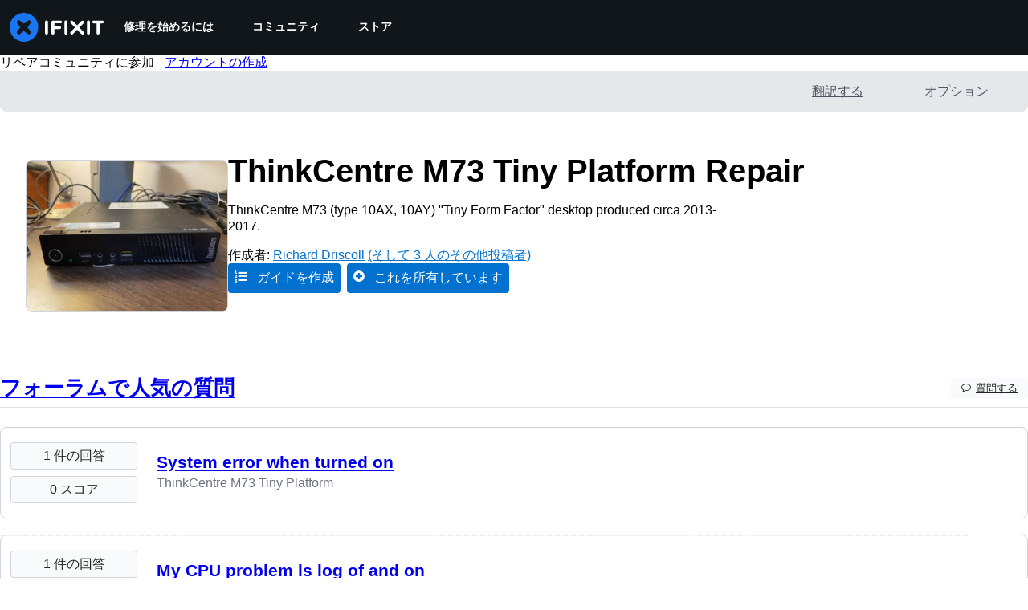

--- FILE ---
content_type: text/html; charset=utf-8
request_url: https://jp.ifixit.com/Device/ThinkCentre_M73_Tiny_Platform
body_size: 27283
content:
<!DOCTYPE html>
<!--[if IE 8 ]>   <html class="lt-ie10 lt-ie9 ie8" lang="jp" xmlns:fb="http://ogp.me/ns/fb#"><![endif]-->
<!--[if IE 9 ]>   <html class="lt-ie10 ie9" lang="jp" xmlns:fb="http://ogp.me/ns/fb#"><![endif]-->
<!--[if (gte IE 10)|!(IE)]><!--><html dir="ltr" lang="jp" xmlns:fb="http://ogp.me/ns/fb#"><!--<![endif]-->

   <head>
      
   <link rel="preconnect" href="https://assets.cdn.ifixit.com" crossorigin>
   <link rel="preconnect" href="https://guide-images.cdn.ifixit.com" crossorigin>
   <link rel="preconnect" href="https://cdn.shopify.com" crossorigin>

   <link rel="preload"
      href="https://assets.cdn.ifixit.com/Assets/translations/jp-translations.js?13586"
      as="script"
      fetchpriority="high"
         >
   <link rel="preload"
      href="https://assets.cdn.ifixit.com/Assets/scripts/runtime.js.a01eec1cc8146addad7d.js"
      as="script"
      fetchpriority="high"
         >

      
      <script>
   window.dataLayer = window.dataLayer || [];
   function gtag(){dataLayer.push(arguments);}
   gtag('set', 'isEmployee', false);
   (function() {
      function hasPiwikConsent() {
         try {
            var fromPiwik = null
            document.cookie.split(';').forEach(function(cookie) {
               var parts = cookie.split('=');
               if (parts[0].trim() === 'ppms_privacy_6bf6bc54-82ca-4321-8620-b12d5c9b57b6') {
                  var cookieObject = JSON.parse(decodeURIComponent(parts[1]));
                  if (cookieObject && cookieObject.consents) {
                     fromPiwik = Object.values(cookieObject.consents).every(function(consent) {
                        return consent.status == 1;
                     });
                  }
               }
            });
         } catch (e) {
            console.error("Error parsing piwik cookie", e);
            return null;
         }
         return fromPiwik;
      }
      var needsConsent = false;
      var hasConsent = hasPiwikConsent();
      var cookiesOk = hasConsent !== null ? hasConsent : !needsConsent;
      var consent = cookiesOk ? 'granted' : 'denied';
      console.log("GTAG Consent", consent);
      gtag('consent', 'default', {
         'ad_storage': consent,
         'ad_user_data': consent,
         'ad_personalization': consent,
         'analytics_storage': consent,
      });
      gtag('event', 'consent_default', { consentValue: consent });
   })()
</script>
<!-- Google Tag Manager -->
<script>(function(w,d,s,l,i){w[l]=w[l]||[];w[l].push({'gtm.start':
new Date().getTime(),event:'gtm.js'});var f=d.getElementsByTagName(s)[0],
j=d.createElement(s),dl=l!='dataLayer'?'&l='+l:'';j.async=true;j.src=
'https://www.googletagmanager.com/gtm.js?id='+i+dl;f.parentNode.insertBefore(j,f);
})(window,document,'script','dataLayer','GTM-59NVBFN');</script>
<!-- End Google Tag Manager -->      <!-- ActiveCampaign Tracking Code -->
<script>
   (function(e,t,o,n,p,r,i){e.visitorGlobalObjectAlias=n;e[e.visitorGlobalObjectAlias]=e[e.visitorGlobalObjectAlias]||function(){(e[e.visitorGlobalObjectAlias].q=e[e.visitorGlobalObjectAlias].q||[]).push(arguments)};e[e.visitorGlobalObjectAlias].l=(new Date).getTime();r=t.createElement("script");r.src=o;r.async=true;i=t.getElementsByTagName("script")[0];i.parentNode.insertBefore(r,i)})(window,document,"https://diffuser-cdn.app-us1.com/diffuser/diffuser.js","vgo");
   vgo('setAccount', 1000565048);

   vgo('setTrackByDefault', false);

   function hasPiwikConsent() {
      try {
         var fromPiwik = null;
         document.cookie.split(';').forEach(function(cookie) {
            var parts = cookie.split('=');
            if (parts[0].trim() === 'ppms_privacy_6bf6bc54-82ca-4321-8620-b12d5c9b57b6') {
            var cookieObject = JSON.parse(decodeURIComponent(parts[1]));
            if (cookieObject && cookieObject.consents) {
               fromPiwik = Object.values(cookieObject.consents).every(function(consent) {
                  return consent.status == 1;
               });
            }
            }
         });
         return fromPiwik;
      } catch (e) {
         console.error("Error parsing piwik cookie", e);
         return null;
      }
   }

   // Check if consent is needed based on region
   var needsConsent = false;
   var hasConsent = hasPiwikConsent();
   var cookiesOk = hasConsent !== null ? hasConsent : !needsConsent;

   if (cookiesOk) {
      vgo('process', 'allowTracking');
      vgo('setEmail', '');
   }

    vgo('process');
</script>
<!-- End ActiveCampaign Tracking Code -->
      <title>ThinkCentre M73 Tiny Platform Repairのヘルプ: 自分で修理する方法を学ぶ</title>

      <meta http-equiv="Content-Type" content="text/html;charset=utf-8" />
      <meta name="viewport" content="width=device-width, initial-scale=1">
      <meta name="description" content="無料の手順ごとにまとめられた修理ガイド、マニュアル、回路図、コミュニティ サポート、その他の DIYリソースをご利用ください。 あなたも修理できます! そのやり方を教えましょう。" />
      <meta name="title" content="ThinkCentre M73 Tiny Platform Repairのヘルプ: 自分で修理する方法を学ぶ" />
      <meta name="keywords" content="ThinkCentre M73 Tiny Platform, iFixit, Mac, MacBook, iPod, iPhone, Repair, Parts, XBox, PlayStation, Game Boy, Nintendo DSi, tools" />

         <meta name="robots" content="noindex, follow, nosnippet, noarchive, noimageindex" />

      
            
            
                                                                  <meta property="og:type" content="website" />
                                                                     <meta property="og:image" content="https://guide-images.cdn.ifixit.com/igi/MNYOjsMoUtmpqklE.medium" />
                                                                     <meta property="og:description" content="ThinkCentre M73 (type 10AX, 10AY) &quot;Tiny Form Factor&quot; desktop produced circa 2013-2017." />
                                                                     <meta property="og:url" content="https://jp.ifixit.com/Device/ThinkCentre_M73_Tiny_Platform" />
                                                                     <meta property="og:title" content="ThinkCentre M73 Tiny Platform Repairのヘルプ: 自分で修理する方法を学ぶ" />
                                                                     <meta property="og:site_name" content="iFixit" />
                              
            <meta name="verify-v1" content="jw37yaG9O4vmztqkH8xsZEeQtGHqzC3GZXfwk5xUCeM=" />

            
               <meta name="viewport" content="width=device-width, initial-scale=1.0, minimum-scale=1"/>
      
               <link rel="stylesheet" type="text/css" media="print" href="https://assets.cdn.ifixit.com/Assets/Admin/ifixit/Shared-print-4vKZnU54L24ZnG6tuvAwTw.css" />
      
      
            
            
            
      
               <script>
   var deferCss = {
      hidden: true,
      timeout: null,
      unhide: function() {
         if (deferCss.hidden) {
            var hider = document.getElementById('cssHide');
            hider && hider.parentElement.removeChild(hider);

            var criticalCss = document.getElementById('criticalCss');
            criticalCss && criticalCss.parentElement.removeChild(criticalCss);

            deferCss.hidden = false;
         }
      },
      applyAllCss: function() {
         if (!deferCss.hidden) {
            return;
         }
         clearTimeout(deferCss.timeout);
         var links = document.querySelectorAll('.cssReady, .cssPreload');
         var link;
         for (var i = 0; i < links.length; ++i) {
            link = links[i];
                        link.onload = null;
            link.rel = 'stylesheet';
         }
         deferCss.unhide();
      },
      cssLoaded: function(link, success) {
         link.className = success ? "cssReady" : "cssFailed";
         if (!success) {
            console.error(link.href + " failed to load");
         }
         var stillWaiting = document.querySelector('.cssPreload');
         if (!stillWaiting) {
            deferCss.applyCssWhenDomLoaded();
         }
      },
      applyCssWhenDomLoaded: function() {
         // Loading hasn't finished yet
         if (document.readyState === 'loading') {
            document.addEventListener('DOMContentLoaded', function() { deferCss.applyAllCss(); });
         } else {
            // `DOMContentLoaded` has already fired
            deferCss.applyAllCss();
         }
      },
      setTimeout: function(timeout) {
         deferCss.timeout = setTimeout(function() {
            console.warn("Deferred CSS took too long to load. Displaying anyway...");
            deferCss.applyCssWhenDomLoaded();
         }, timeout);
      }
   };
                  deferCss.setTimeout(25000);
         </script>
<script>
   /*! loadCSS. [c]2017 Filament Group, Inc. MIT License */
/* This file is meant as a standalone workflow for
- testing support for link[rel=preload]
- enabling async CSS loading in browsers that do not support rel=preload
- applying rel preload css once loaded, whether supported or not.
*/
(function( w ){
	"use strict";
	// rel=preload support test
	if( !w.loadCSS ){
		w.loadCSS = function(){};
	}
	// define on the loadCSS obj
	var rp = loadCSS.relpreload = {};
	// rel=preload feature support test
	// runs once and returns a function for compat purposes
	rp.support = (function(){
		var ret;
		try {
			ret = w.document.createElement( "link" ).relList.supports( "preload" );
		} catch (e) {
			ret = false;
		}
		return function(){
			return ret;
		};
	})();

	// if preload isn't supported, get an asynchronous load by using a non-matching media attribute
	// then change that media back to its intended value on load
	rp.bindMediaToggle = function( link ){
		// remember existing media attr for ultimate state, or default to 'all'
		var finalMedia = link.media || "all";

		function enableStylesheet(){
			// unbind listeners
			if( link.addEventListener ){
				link.removeEventListener( "load", enableStylesheet );
				link.removeEventListener( "error", enableStylesheet );
			} else if( link.attachEvent ){
				link.detachEvent( "onload", enableStylesheet );
				link.detachEvent( "onerror", enableStylesheet );
			}
			link.setAttribute( "onload", null ); 
			link.media = finalMedia;
		}

		// bind load handlers to enable media
		if( link.addEventListener ){
			link.addEventListener( "load", enableStylesheet );
		} else if( link.attachEvent ){
			link.attachEvent( "onload", enableStylesheet );
		}

		// Set rel and non-applicable media type to start an async request
		// note: timeout allows this to happen async to let rendering continue in IE
		setTimeout(function(){
			link.rel = "stylesheet";
			link.media = "only x";
		});
		// also enable media after 7 seconds,
		// which will catch very old browsers (android 2.x, old firefox) that don't support onload on link
		setTimeout( function() {
			link.onload && link.onload();
			enableStylesheet();
		}, 7000 );
	};

	// loop through link elements in DOM
	rp.poly = function(){
		// double check this to prevent external calls from running
		if( rp.support() ){
			return;
		}
		var links = w.document.getElementsByTagName( "link" );
		for( var i = 0; i < links.length; i++ ){
			var link = links[ i ];
			// qualify links to those with rel=preload and as=style attrs
			if( link.rel === "preload" && link.getAttribute( "as" ) === "style" && !link.getAttribute( "data-loadcss" ) ){
				// prevent rerunning on link
				link.setAttribute( "data-loadcss", true );
				// bind listeners to toggle media back
				rp.bindMediaToggle( link );
			}
		}
	};

	// if unsupported, run the polyfill
	if( !rp.support() ){
		// run once at least
		rp.poly();

		// rerun poly on an interval until onload
		var run = w.setInterval( rp.poly, 500 );
		if( w.addEventListener ){
			w.addEventListener( "load", function(){
				rp.poly();
				w.clearInterval( run );
			} );
		} else if( w.attachEvent ){
			w.attachEvent( "onload", function(){
				rp.poly();
				w.clearInterval( run );
			} );
		}
	}


	// commonjs
	if( typeof exports !== "undefined" ){
		exports.loadCSS = loadCSS;
	}
	else {
		w.loadCSS = loadCSS;
	}
}( typeof global !== "undefined" ? global : this ) );
</script>

      
      
   <noscript>
      
   </noscript>
         <link type="text/css" href="https://assets.cdn.ifixit.com/Assets/Guide/ifixit/guide-all-NPIAn_MrfEuGy9PkRAtm4A.css"
               rel="preload" as="style" onload="deferCss.cssLoaded(this, true)"
         onerror="this.onerror = this.onload = null; deferCss.cssLoaded(this, false);"
         class="cssPreload"
         />
   <link type="text/css" href="https://assets.cdn.ifixit.com/Assets/Admin/ifixit/font-awesome-1EMSA-1xNu6QLgjlbNFTNQ.css"
               rel="preload" as="style" onload="deferCss.cssLoaded(this, true)"
         onerror="this.onerror = this.onload = null; deferCss.cssLoaded(this, false);"
         class="cssPreload"
         />
   <link type="text/css" href="https://assets.cdn.ifixit.com/Assets/Guide/ifixit/module-all-EBwgMqI05crfGYEoIBZm1g.css"
               rel="preload" as="style" onload="deferCss.cssLoaded(this, true)"
         onerror="this.onerror = this.onload = null; deferCss.cssLoaded(this, false);"
         class="cssPreload"
         />
   <link type="text/css" href="https://assets.cdn.ifixit.com/Assets/Guide/ifixit/core-MOKrpbqISKNncJN1jmwygQ.css"
               rel="preload" as="style" onload="deferCss.cssLoaded(this, true)"
         onerror="this.onerror = this.onload = null; deferCss.cssLoaded(this, false);"
         class="cssPreload"
         />
   <link type="text/css" href="https://assets.cdn.ifixit.com/Assets/Admin/ifixit/tailwind-cli-N02v3gtaJYIvIHINDvAjDw.css"
               rel="preload" as="style" onload="deferCss.cssLoaded(this, true)"
         onerror="this.onerror = this.onload = null; deferCss.cssLoaded(this, false);"
         class="cssPreload"
         />
   <link type="text/css" href="https://assets.cdn.ifixit.com/Assets/Admin/ifixit/header_footer_old-CaVLzokzxP2wx2a4Y6aFFA.css"
               rel="preload" as="style" onload="deferCss.cssLoaded(this, true)"
         onerror="this.onerror = this.onload = null; deferCss.cssLoaded(this, false);"
         class="cssPreload"
         />
   <link type="text/css" href="https://assets.cdn.ifixit.com/Assets/Admin/ifixit/Shared-i18n_formatting-DU8KwhEfZiWffZmgLzYBgg.css"
               rel="preload" as="style" onload="deferCss.cssLoaded(this, true)"
         onerror="this.onerror = this.onload = null; deferCss.cssLoaded(this, false);"
         class="cssPreload"
         />
   <link type="text/css" href="https://assets.cdn.ifixit.com/Assets/Guide/ifixit/Wiki-topic-u5UH-ILxjxgrNhmETQJ1MA.css"
               rel="preload" as="style" onload="deferCss.cssLoaded(this, true)"
         onerror="this.onerror = this.onload = null; deferCss.cssLoaded(this, false);"
         class="cssPreload"
         />
   <link type="text/css" href="https://assets.cdn.ifixit.com/Assets/Guide/ifixit/Guide-View-v2-credit_author_team-54AiaAw1ZyVuSi2lV9FJiA.css"
               rel="preload" as="style" onload="deferCss.cssLoaded(this, true)"
         onerror="this.onerror = this.onload = null; deferCss.cssLoaded(this, false);"
         class="cssPreload"
         />
   <link type="text/css" href="https://assets.cdn.ifixit.com/Assets/Guide/ifixit/Wiki-common-KNkMJETOqoQbX-vNoQVMsg.css"
               rel="preload" as="style" onload="deferCss.cssLoaded(this, true)"
         onerror="this.onerror = this.onload = null; deferCss.cssLoaded(this, false);"
         class="cssPreload"
         />

   <noscript>
         <link type="text/css" href="https://assets.cdn.ifixit.com/Assets/Guide/ifixit/guide-all-NPIAn_MrfEuGy9PkRAtm4A.css"
               rel="stylesheet"
         />
   <link type="text/css" href="https://assets.cdn.ifixit.com/Assets/Admin/ifixit/font-awesome-1EMSA-1xNu6QLgjlbNFTNQ.css"
               rel="stylesheet"
         />
   <link type="text/css" href="https://assets.cdn.ifixit.com/Assets/Guide/ifixit/module-all-EBwgMqI05crfGYEoIBZm1g.css"
               rel="stylesheet"
         />
   <link type="text/css" href="https://assets.cdn.ifixit.com/Assets/Guide/ifixit/core-MOKrpbqISKNncJN1jmwygQ.css"
               rel="stylesheet"
         />
   <link type="text/css" href="https://assets.cdn.ifixit.com/Assets/Admin/ifixit/tailwind-cli-N02v3gtaJYIvIHINDvAjDw.css"
               rel="stylesheet"
         />
   <link type="text/css" href="https://assets.cdn.ifixit.com/Assets/Admin/ifixit/header_footer_old-CaVLzokzxP2wx2a4Y6aFFA.css"
               rel="stylesheet"
         />
   <link type="text/css" href="https://assets.cdn.ifixit.com/Assets/Admin/ifixit/Shared-i18n_formatting-DU8KwhEfZiWffZmgLzYBgg.css"
               rel="stylesheet"
         />
   <link type="text/css" href="https://assets.cdn.ifixit.com/Assets/Guide/ifixit/Wiki-topic-u5UH-ILxjxgrNhmETQJ1MA.css"
               rel="stylesheet"
         />
   <link type="text/css" href="https://assets.cdn.ifixit.com/Assets/Guide/ifixit/Guide-View-v2-credit_author_team-54AiaAw1ZyVuSi2lV9FJiA.css"
               rel="stylesheet"
         />
   <link type="text/css" href="https://assets.cdn.ifixit.com/Assets/Guide/ifixit/Wiki-common-KNkMJETOqoQbX-vNoQVMsg.css"
               rel="stylesheet"
         />

   </noscript>

      <script>
   </script>


      

            
               
   
   <!-- Google tag (gtag.js) -->
   <script async src="https://www.googletagmanager.com/gtag/js?id=G-5ZXNWJ73GK"></script>
   <script>
      window.dataLayer = window.dataLayer || [];
      function gtag(){dataLayer.push(arguments);}
      gtag('js', new Date());

            const ga4Params = {};
      const userProperties = {"preferred_store":"ifixit-us","preferred_store_locale":"en-us","preferred_language":"JP","on_mobile_app":"false","customer_type":"regular"};
               gtag('config', 'G-5ZXNWJ73GK', ga4Params);
            gtag('set', 'user_properties', userProperties);
   </script>
   <!-- End Google tag (gtag.js) -->
         
      <script type="text/javascript">
         window.fbq=window.fbq||function(){};
      </script>                     <link rel="apple-touch-icon" sizes="57x57" href="https://assets.cdn.ifixit.com/static/icons/ifixit/apple-touch-icon-57x57.png">
<link rel="apple-touch-icon" sizes="60x60" href="https://assets.cdn.ifixit.com/static/icons/ifixit/apple-touch-icon-60x60.png">
<link rel="apple-touch-icon" sizes="72x72" href="https://assets.cdn.ifixit.com/static/icons/ifixit/apple-touch-icon-72x72.png">
<link rel="apple-touch-icon" sizes="76x76" href="https://assets.cdn.ifixit.com/static/icons/ifixit/apple-touch-icon-76x76.png">
<link rel="apple-touch-icon" sizes="114x114" href="https://assets.cdn.ifixit.com/static/icons/ifixit/apple-touch-icon-114x114.png">
<link rel="apple-touch-icon" sizes="120x120" href="https://assets.cdn.ifixit.com/static/icons/ifixit/apple-touch-icon-120x120.png">
<link rel="apple-touch-icon" sizes="144x144" href="https://assets.cdn.ifixit.com/static/icons/ifixit/apple-touch-icon-144x144.png">
<link rel="apple-touch-icon" sizes="152x152" href="https://assets.cdn.ifixit.com/static/icons/ifixit/apple-touch-icon-152x152.png">
<link rel="apple-touch-icon" sizes="180x180" href="https://assets.cdn.ifixit.com/static/icons/ifixit/apple-touch-icon-180x180.png">
<link rel="icon" type="image/png" href="https://assets.cdn.ifixit.com/static/icons/ifixit/favicon-32x32.png" sizes="32x32">
<link rel="icon" type="image/png" href="https://assets.cdn.ifixit.com/static/icons/ifixit/android-chrome-192x192.png" sizes="192x192">
<link rel="icon" type="image/png" href="https://assets.cdn.ifixit.com/static/icons/ifixit/favicon-96x96.png" sizes="96x96">
<link rel="icon" type="image/png" href="https://assets.cdn.ifixit.com/static/icons/ifixit/favicon-16x16.png" sizes="16x16">
<link rel="manifest" href="https://assets.cdn.ifixit.com/static/icons/ifixit/manifest.json">
<link rel="mask-icon" href="https://assets.cdn.ifixit.com/static/icons/ifixit/safari-pinned-tab.svg" color="#5bbad5">
<meta name="apple-mobile-web-app-title" content="ifixit">
<meta name="application-name" content="ifixit">
<meta name="msapplication-TileColor" content="#ffffff">
<meta name="msapplication-TileImage" content="https://assets.cdn.ifixit.com/static/icons/ifixit/mstile-144x144.png">
<meta name="theme-color" content="#ffffff">
   
      <script defer type="text/javascript" src="https://assets.cdn.ifixit.com/Assets/scripts/runtime.js.a01eec1cc8146addad7d.js"></script>
<script nomodule src="/v3/polyfill.min.js?flags=gated&amp;features=Array.prototype.flat,Array.prototype.flatMap,default,es2022,fetch,IntersectionObserver,Intl.RelativeTimeFormat,Intl.RelativeTimeFormat.~locale.en,NodeList.prototype.forEach,Number.isInteger,Object.entries,Object.fromEntries,Promise.prototype.finally,queueMicrotask,ResizeObserver,String.prototype.matchAll,WeakMap,WeakSet"></script>

   <script defer type="text/javascript" src="https://assets.cdn.ifixit.com/Assets/translations/jp-translations.js?13586"></script>


   <script defer type="text/javascript" src="https://assets.cdn.ifixit.com/Assets/scripts/7038.b17fdfb3d109866f62e4.js"></script>
   <script defer type="text/javascript" src="https://assets.cdn.ifixit.com/Assets/scripts/3614.07c4645e4b64c441872c.js"></script>
   <script defer type="text/javascript" src="https://assets.cdn.ifixit.com/Assets/scripts/7525.372dd19d939885f8dc63.js"></script>
   <script defer type="text/javascript" src="https://assets.cdn.ifixit.com/Assets/scripts/6387.521a892b09234c28fb60.js"></script>
   <script defer type="text/javascript" src="https://assets.cdn.ifixit.com/Assets/scripts/9459.b6c3f36fb96d694021e8.js"></script>
   <script defer type="text/javascript" src="https://assets.cdn.ifixit.com/Assets/scripts/9089.6aacdaa0cea6bbf795e5.js"></script>
   <script defer type="text/javascript" src="https://assets.cdn.ifixit.com/Assets/scripts/5435.71f0d2ec0c400dd9b94f.js"></script>
   <script defer type="text/javascript" src="https://assets.cdn.ifixit.com/Assets/scripts/6242.ed18d44554680bd6a54e.js"></script>
   <script defer type="text/javascript" src="https://assets.cdn.ifixit.com/Assets/scripts/9265.41fa493fda405fe3346a.js"></script>
   <script defer type="text/javascript" src="https://assets.cdn.ifixit.com/Assets/scripts/8668.e52c5f46564ef672c473.js"></script>
   <script defer type="text/javascript" src="https://assets.cdn.ifixit.com/Assets/scripts/5055.00e579736192f1de2950.js"></script>
   <script defer type="text/javascript" src="https://assets.cdn.ifixit.com/Assets/scripts/7319.4957293df6d13e5ce484.js"></script>
   <script defer type="text/javascript" src="https://assets.cdn.ifixit.com/Assets/scripts/319.3f0f975746a33f88f693.js"></script>
   <script defer type="text/javascript" src="https://assets.cdn.ifixit.com/Assets/scripts/5733.00f8655e2e3d283d6dba.js"></script>
   <script defer type="text/javascript" src="https://assets.cdn.ifixit.com/Assets/scripts/5036.9a41f999a06890daf6c5.js"></script>
   <script defer type="text/javascript" src="https://assets.cdn.ifixit.com/Assets/scripts/6332.3661101c9f4d75eb89d4.js"></script>
   <script defer type="text/javascript" src="https://assets.cdn.ifixit.com/Assets/scripts/8892.87b60d712db4c115c9e6.js"></script>
   <script defer type="text/javascript" src="https://assets.cdn.ifixit.com/Assets/scripts/3118.b19871cc1e20dc2e51ac.js"></script>
   <script defer type="text/javascript" src="https://assets.cdn.ifixit.com/Assets/scripts/4686.7a775acea22556d27071.js"></script>
   <script defer type="text/javascript" src="https://assets.cdn.ifixit.com/Assets/scripts/7287.5f42d70570164527f0a9.js"></script>
   <script defer type="text/javascript" src="https://assets.cdn.ifixit.com/Assets/scripts/3752.2649a8d51a44df421c62.js"></script>
   <script defer type="text/javascript" src="https://assets.cdn.ifixit.com/Assets/scripts/6600.c5f3c56816ec0e6e89a7.js"></script>
   <script defer type="text/javascript" src="https://assets.cdn.ifixit.com/Assets/scripts/4275.dade44bde06e5d0b600e.js"></script>
   <script defer type="text/javascript" src="https://assets.cdn.ifixit.com/Assets/scripts/9826.b6539f13ca46d8926191.js"></script>
   <script defer type="text/javascript" src="https://assets.cdn.ifixit.com/Assets/scripts/5793.3691468469d48be676ca.js"></script>
   <script defer type="text/javascript" src="https://assets.cdn.ifixit.com/Assets/scripts/9690.6c03598ae77da6ca71dd.js"></script>
   <script defer type="text/javascript" src="https://assets.cdn.ifixit.com/Assets/scripts/5543.df68ec9819d2c349ffe4.js"></script>
   <script defer type="text/javascript" src="https://assets.cdn.ifixit.com/Assets/scripts/9134.86b2cd48969eeedd57f8.js"></script>
   <script defer type="text/javascript" src="https://assets.cdn.ifixit.com/Assets/scripts/3776.eb0fd1765d462b971aa5.js"></script>
   <script defer type="text/javascript" src="https://assets.cdn.ifixit.com/Assets/scripts/2141.f5b6fa0bfe093db27395.js"></script>
   <script defer type="text/javascript" src="https://assets.cdn.ifixit.com/Assets/scripts/8684.950999e82f8e6146b73f.js"></script>
   <script defer type="text/javascript" src="https://assets.cdn.ifixit.com/Assets/scripts/619.d7b8c6226d47965d8a9e.js"></script>
   <script defer type="text/javascript" src="https://assets.cdn.ifixit.com/Assets/scripts/1093.204797660e209e1e6344.js"></script>
   <script defer type="text/javascript" src="https://assets.cdn.ifixit.com/Assets/scripts/4374.5f718f6e9af1bfaf5909.js"></script>
   <script defer type="text/javascript" src="https://assets.cdn.ifixit.com/Assets/scripts/4393.93979262b52f62919ade.js"></script>
   <script defer type="text/javascript" src="https://assets.cdn.ifixit.com/Assets/scripts/1533.b4891000280b88dfb3d0.js"></script>
   <script defer type="text/javascript" src="https://assets.cdn.ifixit.com/Assets/scripts/1468.8a98f8765b688d91b00b.js"></script>
   <script defer type="text/javascript" src="https://assets.cdn.ifixit.com/Assets/scripts/4534.00c35607aabe2f68ebda.js"></script>
   <script defer type="text/javascript" src="https://assets.cdn.ifixit.com/Assets/scripts/663.a3f6bd2b82e224cc6eec.js"></script>
   <script defer type="text/javascript" src="https://assets.cdn.ifixit.com/Assets/scripts/7352.168409eb9963d28e535a.js"></script>
   <script defer type="text/javascript" src="https://assets.cdn.ifixit.com/Assets/scripts/guidepage.js.faa06efafeb50f09ec5c.js"></script>
   <script defer type="text/javascript" src="https://assets.cdn.ifixit.com/Assets/scripts/7877.58c7277ac777ee986679.js"></script>
   <script defer type="text/javascript" src="https://assets.cdn.ifixit.com/Assets/scripts/campaign-banner-wp.js.87013a13d63ed88f5795.js"></script>
   <script defer type="text/javascript" src="https://assets.cdn.ifixit.com/Assets/scripts/wiki-documents-view.js.2a3f24667ac987939eff.js"></script>
   <script defer type="text/javascript" src="https://assets.cdn.ifixit.com/Assets/scripts/table-of-contents.js.47eb2a6443805130547f.js"></script>
   <script defer type="text/javascript" src="https://assets.cdn.ifixit.com/Assets/scripts/ribbon-banner.js.c36930cd362e41529874.js"></script>
   <script defer type="text/javascript" src="https://assets.cdn.ifixit.com/Assets/scripts/consent-banner.js.03d29b975f7387ceabbd.js"></script>
   <script defer type="text/javascript" src="https://assets.cdn.ifixit.com/Assets/scripts/error-capture.js.55dce21240e03318f9bb.js"></script>
   <script defer type="text/javascript" src="https://assets.cdn.ifixit.com/Assets/scripts/wikipages-wiki-view.js.10b082e676f2ada4db32.js"></script>
   <script defer type="text/javascript" src="https://assets.cdn.ifixit.com/Assets/scripts/save-topic.js.ed6ae88b71398f257779.js"></script>
   <script defer type="text/javascript" src="https://assets.cdn.ifixit.com/Assets/scripts/framemodules-show-translations.js.921f0cf339f4a030775a.js"></script>


      
            <style id="criticalCss">
         .skip-to-content {
  .skip-to-content:active,
  .skip-to-content:focus {
    background-color: #000;
    color: #fff;
    font-size: 36px;
    height: auto;
    left: 0;
    margin: 5px;
    overflow: auto;
    padding: 5px;
    text-align: center;
    top: 0;
    width: auto;
    z-index: 999;
  }
}
.visible-mobile {
  display: none !important;
}
@media only screen and (max-width: 575px) {
  .visible-mobile {
    display: block !important;
  }
}
input.ifixit-control:enabled {
  border: none;
  display: inline;
  height: 1px;
  margin: 0;
  opacity: 0;
  padding: 0;
  position: absolute;
  width: 1px;
  z-index: -1;
}
input.ifixit-control + label > span {
  -ms-flex-align: center;
  -webkit-touch-callout: none;
  -ms-align-items: center;
  align-items: center;
  color: #212426;
  display: inline-block;
  display: inline-flex;
  font-size: 14px;
  height: 18px;
  line-height: 18px;
  position: relative;
  vertical-align: middle;
}
input.ifixit-control + label > span:after,
input.ifixit-control + label > span:before {
  background: #fff;
  border: 1px solid #6b7280;
  border-radius: 4px;
  box-sizing: border-box;
  content: "";
  display: inline-block;
  -ms-flex-shrink: 0;
  flex-shrink: 0;
  height: 18px;
  margin-right: 15px;
  width: 18px;
}
input.ifixit-control + label > span:after {
  background: #0071ce no-repeat 50%/11px auto;
  background-image: url(https://assets.cdn.ifixit.com/static/images/input/check1x.png);
  border: none;
  box-shadow: inset 0 0 0 6px;
  color: transparent;
  left: 0;
  position: absolute;
  top: 0;
  transform: scale(0);
}
@media (-webkit-min-device-pixel-ratio: 2), (min-resolution: 192dpi) {
  input.ifixit-control + label > span:after {
    background-image: url(https://assets.cdn.ifixit.com/static/images/input/check2x.png);
  }
}
.fa-plus-circle:before {
  content: "\f055";
}
.fa-check-circle:before {
  content: "\f058";
}
.subcategorySection .seeAllLink {
  color: #0071ce;
  padding: 12px 0;
}
.subcategorySection .seeAllLink svg {
  stroke-width: 2.5;
  height: 16px;
  margin-left: 4px;
  position: relative;
  top: 3.5px;
  width: 16px;
}
h3.blurbListTitle {
  color: #212426;
  font-size: 20px;
  margin-bottom: 8px;
}
.blurbListWide .grid {
  display: -ms-grid;
  display: grid;
  gap: 12px;
  grid-template-columns: repeat(3, 1fr);
  max-width: 100vw;
}
@media (-ms-high-contrast: none) {
  .blurbListWide .grid {
    display: flex;
    flex-wrap: wrap;
    margin-left: -4px;
    margin-right: -4px;
  }
  .blurbListWide .grid > * {
    margin: 4px;
  }
}
@media (min-width: 768px) {
  .blurbListWide .grid {
    gap: 20px;
  }
}
@media (min-width: 1028px) {
  .blurbListWide .grid {
    gap: 28px;
  }
}
@media screen and (max-width: 768px) {
  .blurbListWide .grid {
    grid-template-columns: repeat(2, 1fr);
  }
}
@media screen and (max-width: 320px) {
  .blurbListWide .grid {
    grid-template-columns: repeat(1, 1fr);
  }
}
@media only screen and (max-width: 575px) {
  .blurbListWide .grid {
    display: -ms-grid;
    display: grid;
    gap: 12px;
    grid-template-columns: repeat(1, 1fr);
    max-width: 100vw;
  }
  .blurbListWide .grid:has(.featured-tag) {
    display: -ms-grid;
    display: grid;
    gap: 12px;
    grid-template-columns: repeat(1, 1fr);
    max-width: 100vw;
  }
}
@media only screen and (max-width: 575px) and (min-width: 768px) {
  .blurbListWide .grid {
    gap: 20px;
  }
}
@media only screen and (max-width: 575px) and (min-width: 1028px) {
  .blurbListWide .grid {
    gap: 28px;
  }
}
@media only screen and (max-width: 575px) and (min-width: 768px) {
  .blurbListWide .grid:has(.featured-tag) {
    gap: 20px;
  }
}
@media only screen and (max-width: 575px) and (min-width: 1028px) {
  .blurbListWide .grid:has(.featured-tag) {
    gap: 28px;
  }
}
.blurbListWide .cell {
  word-wrap: break-word;
  border: 1px solid #d1d5db;
  border-radius: 8px;
  display: flex;
  flex-direction: column;
  overflow: hidden;
  position: relative;
}
@media (-ms-high-contrast: none) {
  .blurbListWide .cell {
    max-width: 304px;
  }
}
.blurbListWide .cell .featured-tag {
  width: fit-content;
}
.blurbListWide .cell .featured-tag .featured-icon {
  background-color: #0071ce;
  border: none;
  border-bottom-right-radius: 4px;
  border-top-left-radius: 4px;
  color: #fff;
  display: flex;
  padding: 8px;
}
.blurbListWide .cell .featured-tag .featured-icon .featured-text {
  color: #fff;
  font-size: 12px;
  font-weight: 700;
  padding-left: 4px;
  text-transform: uppercase;
  vertical-align: center;
}
.blurbListWide .cell .title {
  -ms-flex-pack: justify;
  background-color: #fff;
  display: flex;
  -ms-justify-content: space-between;
  justify-content: space-between;
  min-height: 100%;
}
.blurbListWide .cell .title .featured-tag-and-title-flex,
.blurbListWide .cell .title .title-flex {
  display: flex;
  flex-direction: column;
}
.blurbListWide .cell .title .title-flex {
  -ms-justify-content: space-evenly;
  justify-content: space-evenly;
}
.blurbListWide .cell .title .title-text {
  padding: 8px 12px;
}
.blurbListWide .cell .title p {
  -ms-align-self: center;
  align-self: center;
  color: #1f2937;
  font-size: 14px;
  line-height: 1.25;
  margin: 0;
  padding: 0;
}
.blurbListWide .cell .title .thumb {
  height: 100%;
  object-fit: cover;
  -ms-order: 1;
  order: 1;
}
a.banner-repairability-score {
  color: #11161a;
  display: block;
  font-size: 16px;
  font-weight: 500;
  height: 40px;
  line-height: 40px;
  margin: 0;
  position: relative;
  text-align: center;
}
.banner-repairability-score strong {
  color: currentColor;
}
.repairability-score-6 {
  background-color: #d8d630;
}
#variant-save-topic-button {
  margin-left: 0;
}
.workbench-topic-variant-dropdown .content-dropdown-list {
  border-radius: 4px;
  overflow: hidden;
  padding: 0;
  right: auto;
  width: 280px;
}
@media only screen and (min-width: 576px) and (max-width: 1000px) {
  .workbench-topic-variant-dropdown .content-dropdown-list {
    right: 9px;
  }
}
@media only screen and (max-width: 575px) {
  .workbench-topic-variant-dropdown .content-dropdown-list {
    box-shadow: 0 4px 8px 0 rgba(0, 0, 0, 0.25);
    position: absolute;
    right: -29px;
    top: 5em;
  }
}
.workbench-topic-variant-dropdown .content-dropdown-header {
  background-color: #f3f4f6;
  color: #1f2937;
  font-size: 14px;
  height: 50px;
  line-height: 50px;
  padding-left: 17px;
}
.workbench-topic-variant-dropdown .dropdown-variant-list {
  margin: 0;
  max-height: 280px;
  overflow: auto;
  padding: 0;
}
.workbench-topic-variant-dropdown .dropdown-variant-list li {
  box-sizing: border-box;
  height: 55px;
  hyphens: auto;
  list-style: none;
  margin: 0;
  padding: 1rem;
  position: relative;
  word-break: break-all;
}
.workbench-topic-variant-dropdown .dropdown-variant-list li:not(:last-child) {
  border-bottom: 1px solid rgba(0, 0, 0, 0.1);
}
.workbench-topic-variant-dropdown .workbench-topic-variant-selection {
  height: 3em;
  margin-top: 1em;
}
.skip-to-content {
  .skip-to-content:active,
  .skip-to-content:focus {
    background-color: #000;
    color: #fff;
    font-size: 36px;
    height: auto;
    left: 0;
    margin: 5px;
    overflow: auto;
    padding: 5px;
    text-align: center;
    top: 0;
    width: auto;
    z-index: 999;
  }
}
.skip-to-content {
  .skip-to-content:active,
  .skip-to-content:focus {
    background-color: #000;
    color: #fff;
    font-size: 36px;
    height: auto;
    left: 0;
    margin: 5px;
    overflow: auto;
    padding: 5px;
    text-align: center;
    top: 0;
    width: auto;
    z-index: 999;
  }
}
:where(#main) {
  max-width: 100%;
}
:root {
  --main-container-width: 1280px;
  --overflow-x: var(--overflow-x);
}
:where(svg[class*="fa-"], i[class*="fa-"]).fa-xl {
  font-size: 24px;
}
.hidden,
[hidden] {
  display: none !important;
}
#banner {
  margin-block: 24px;
}
@media only screen and (max-width: 1280px) {
  #banner {
    margin-inline: 12px;
  }
}
#page {
  flex: 1;
  overflow-x: var(--overflow-x);
  position: relative;
}
#page-sidebar {
  bottom: 0;
  display: block;
  left: 0;
  position: absolute;
  top: 0;
  visibility: hidden;
}
@media only screen and (min-width: 1201px) {
  #page-sidebar {
    visibility: visible;
    width: 270px;
  }
  #page-sidebar:before {
    bottom: 0;
    content: "";
    display: block;
    left: 0;
    position: absolute;
    right: 0;
    top: 0;
    z-index: 1;
  }
  #page-sidebar .sticky {
    position: sticky;
    top: 0;
    transform: translateZ(0);
    width: 265px;
    z-index: 2;
  }
  #page-sidebar {
    left: 0;
  }
  #page-sidebar + #main {
    background-color: #f9fafb;
    border-left: 1px solid #e5e7eb;
    margin-left: 270px;
    margin-right: 0;
    width: auto;
  }
  #page-sidebar + #main .subcategorySection .grid {
    display: -ms-grid;
    display: grid;
    gap: 12px;
    grid-template-columns: repeat(4, 1fr);
    max-width: 100vw;
  }
}
@media only screen and (min-width: 1201px) and all and (-ms-high-contrast: none) {
  #page-sidebar + #main .subcategorySection .grid {
    display: flex;
    flex-wrap: wrap;
    margin-left: -4px;
    margin-right: -4px;
  }
  #page-sidebar + #main .subcategorySection .grid > * {
    margin: 4px;
  }
}
@media only screen and (min-width: 1201px) and (min-width: 768px) {
  #page-sidebar + #main .subcategorySection .grid {
    gap: 20px;
  }
}
@media only screen and (min-width: 1201px) and (min-width: 1028px) {
  #page-sidebar + #main .subcategorySection .grid {
    gap: 28px;
  }
}
@media only screen and (min-width: 1201px) and screen and (min-width: 426px) and (max-width: 575px) {
  #page-sidebar + #main .subcategorySection .grid {
    grid-template-columns: repeat(2, 1fr);
  }
}
@media only screen and (min-width: 1201px) and screen and (max-width: 576px) {
  #page-sidebar + #main .subcategorySection .grid {
    grid-template-columns: repeat(2, 1fr);
  }
}
@media only screen and (min-width: 1201px) and screen and (max-width: 320px) {
  #page-sidebar + #main .subcategorySection .grid {
    grid-template-columns: repeat(1, 1fr);
  }
}
@media only screen and (min-width: 1265px) {
  #page:has(#page-sidebar) {
    display: flex;
  }
  #page-sidebar {
    position: sticky;
  }
  #page-sidebar + #main {
    margin: initial;
    max-width: calc(100vw - 280px);
    padding-left: 20px;
    width: 1280px;
  }
  @supports (width: calc(0px)) {
    #page-sidebar + #main:after {
      background-color: #f9fafb;
      bottom: 0;
      content: "";
      display: block;
      position: fixed;
      right: 0;
      top: 0;
      width: calc(50vw - 775px);
      z-index: -9;
    }
  }
}
@media only screen and (min-width: 1265px) and (min-width: 1565px) {
  #page:has(#page-sidebar) {
    margin-inline: auto;
  }
}
#topContent:not(:has(.component-HomePageHero, .wp-embed, [class^="full-"])) {
  padding-inline: 16px;
}
@media (min-width: 768px) {
  #topContent:not(:has(.component-HomePageHero, .wp-embed, [class^="full-"])) {
    padding-inline: 20px;
  }
}
@media (min-width: 1028px) {
  #topContent:not(:has(.component-HomePageHero, .wp-embed, [class^="full-"])) {
    padding-inline: 32px;
  }
}
#background {
  display: flex;
  flex-direction: column;
  min-height: 100vh;
  padding: 0;
}
:where(#main) {
  margin-inline: auto;
  width: var(--main-container-width);
}
@media only screen and (max-width: 1000px) {
  .responsive #main,
  .responsive #mainBody {
    margin: auto !important;
    width: 100%;
  }
}
#mainBody {
  border-radius: 8px;
  border-radius: 0;
  box-shadow: none;
  min-height: 300px;
  padding-top: 0.1px;
  position: relative;
  text-align: left;
  text-align: start;
}
.throbber {
  animation: a 0.8s linear infinite;
  border: 8px solid hsla(0, 0%, 100%, 0.2);
  border-radius: 50px;
  border-top-color: #fff;
  height: 50px;
  margin: 0 auto 20px;
  width: 50px;
}
@keyframes a {
  0% {
    transform: rotate(0deg);
  }
  to {
    transform: rotate(1turn);
  }
}
@media only screen and (max-width: 575px) {
  .hidden-mobile {
    display: none !important;
  }
}
@media only screen and (min-width: 1001px) {
  .hidden-desktop {
    display: none !important;
  }
}
.fa-svg-icon > svg {
  fill: currentColor;
}
.clearfix {
  *zoom: 1;
}
.clearfix:after,
.clearfix:before {
  content: "";
  display: table;
  line-height: 0;
}
.clearfix:after {
  clear: both;
}
.row {
  border-radius: 8px;
  display: flex;
  flex-direction: row;
  margin-bottom: 20px;
  position: relative;
}
.column {
  flex: 1 1;
  max-width: 100%;
}
@media only screen and (max-width: 1000px) {
  .responsive input[type] {
    font-size: 16px;
  }
}
.modalBox {
  -webkit-overflow-scrolling: touch;
  border: 0;
  border-radius: 0;
  bottom: 0;
  left: 0;
  overflow: auto;
  padding: 30px 15px;
  position: fixed;
  right: 0;
  top: 0;
  z-index: 100000;
}
.modalContentBox {
  height: auto !important;
  margin: 0 auto;
  max-width: 872px;
  overflow: hidden;
  padding: 0;
  position: relative;
  text-align: center;
}
.modalBox > .throbber {
  margin-top: 200px;
}
#notifications {
  background-color: #fdf7e6;
  border-bottom: 2px solid #f9cd46;
  color: #6f5504;
  position: relative;
  width: 100%;
  z-index: 1100;
}
#notifications .close {
  font-size: 16px;
  position: absolute;
  right: 5px;
  top: 25%;
}
:where(input.button, button.button, span.button, a.button, .button[role="button"]) {
  -webkit-appearance: none;
  background-color: #fff;
  border: 1px solid #d1d5db;
  border-radius: 4px;
  color: #212426;
  display: inline-block;
  font-size: 14px;
  font-weight: 600;
  padding: 8px 16px;
  position: relative;
  text-align: center;
}
:where(input.button, button.button, span.button, a.button, .button[role="button"]) {
  text-decoration: none;
}
:where(input.button, button.button, span.button, a.button, .button[role="button"])
  .fa {
  font-size: 14px;
  margin-right: 8px;
  opacity: 0.5;
  position: relative;
  top: 1px;
}
.toc > .header {
  display: none;
}
#sidebar-wiki-toc {
  display: flex;
  flex-direction: column;
  height: 100vh;
  max-height: 100%;
}
#sidebar-wiki-toc .toc {
  -ms-overflow-style: none;
  flex: 1;
  overflow-y: auto;
}
#sidebar-wiki-toc .toc > ul {
  padding-bottom: 30px;
}
#sidebar-wiki-toc .toc-title {
  border: 0;
  margin: 20px 20px 16px;
  padding: 0 0 2px;
}
#sidebar-wiki-toc .toc-title a {
  color: #6b7280;
  display: block;
  font-size: 16px;
  font-weight: 700;
  letter-spacing: 1px;
  padding: 10px;
  text-align: center;
  text-decoration: none !important;
  text-transform: uppercase;
}
#sidebar-wiki-toc ul {
  list-style-type: none;
  margin: 0;
  padding: 0;
}
#sidebar-wiki-toc .toc a {
  border-left: 4px solid transparent;
  color: #4b5563;
  display: block;
  margin-top: -2px;
  padding: 3px 30px 4px 26px;
  position: relative;
  text-align: left;
}
#sidebar-wiki-toc .toc a.scrolled {
  background-color: #fff;
  border-left: 4px solid #0071ce;
  z-index: 1;
}
#sidebar-wiki-toc li:first-child a {
  margin-top: 0;
}
#sidebar-wiki-toc .toc > ul > li > a {
  color: #212426;
  font-weight: 700;
  margin-top: 6px;
  padding-bottom: 6px;
  padding-top: 6px;
}
#sidebar-wiki-toc .toc li li a {
  padding-left: 36px;
}
.content-dropdown-default {
  position: relative;
}
.content-dropdown-default .content-dropdown-list {
  background-color: #fff;
  border-radius: 4px;
  box-shadow: 0 4px 8px 0 rgba(0, 0, 0, 0.25);
  display: none;
  list-style-type: none;
  overflow: hidden;
  padding: 10px 0;
  position: absolute;
  right: 0;
  top: 50px;
  z-index: 2;
}
@media only screen and (max-width: 575px) {
  .content-dropdown-default .content-dropdown-list {
    border-radius: 0;
    box-shadow: none;
    margin: 0;
    overflow: visible;
    position: relative;
    top: 0;
    width: auto;
  }
}
.content-dropdown-default .content-dropdown-list a {
  background-color: transparent;
  border: 0;
  border-radius: 0;
  height: 32px;
  line-height: 32px;
  padding: 0;
  text-align: left;
  text-decoration: none;
  width: 100%;
}
.page-navigation-container {
  margin-block: 0;
  margin-inline: auto;
  position: relative;
}
@media only screen and (max-width: 1000px) {
  .page-navigation-container {
    width: auto;
  }
}
.page-navigation-bar {
  -ms-flex-pack: end;
  background-color: #e5e7eb;
  border-radius: 0;
  border-bottom-left-radius: 8px;
  border-bottom-right-radius: 8px;
  height: 50px;
  -ms-justify-content: flex-end;
  justify-content: flex-end;
  list-style-type: none;
  margin: 0;
  padding: 0;
  text-align: left;
}
@media only screen and (max-width: 1000px) {
  .page-navigation-bar {
    border-radius: 0;
  }
}
.page-navigation-bar .page-navigation-link > a {
  padding-left: 20px;
  padding-right: 20px;
}
.page-navigation-bar .page-navigation-link:last-child > a {
  border-bottom-right-radius: 4px;
  padding-right: 5px;
}
@media only screen and (max-width: 575px) {
  .page-navigation-bar .page-navigation-link:last-child > a {
    border-radius: 0;
  }
}
.page-navigation-container .page-navigation-bar .page-navigation-link a {
  line-height: 50px;
}
.page-navigation-container .page-navigation-link a {
  color: #4b5563;
  display: inline-block;
  padding-right: 20px;
  white-space: nowrap;
}
@media only screen and (max-width: 575px) {
  .page-navigation-container .page-navigation-link a {
    padding: 0 5px;
  }
}
.page-navigation-container .page-navigation-link .toggle-container {
  padding-left: 10px;
}
.page-navigation-container .page-navigation-link [class*="svg-icon"] {
  color: #6b7280;
  margin: 0 10px;
  vertical-align: middle;
}
.page-navigation-container .page-navigation-link [class*="svg-icon"] svg {
  bottom: 0.1em;
  position: relative;
  vertical-align: middle;
}
.page-navigation-container .page-navigation-link #dropdown-icon {
  margin: 0 8px 0 16px;
}
.breadcrumbs-container {
  display: flex;
  flex: 1 1 auto;
  min-width: 0;
  position: relative;
}
.breadcrumbs-container .react-component {
  flex-basis: 100%;
  min-width: 0;
}
#show-translations-toggle.page-navigation-link .toggle-label {
  color: #4b5563;
}
#show-translations-toggle.page-navigation-link .toggle {
  margin-right: 15px;
}
@font-face {
  font-display: swap;
  font-family: icomoon;
  font-style: normal;
  font-weight: 400;
  src: url(https://assets.cdn.ifixit.com/static/fonts/ifixit/v2.0.2/icomoon.woff?20210215=)
      format("woff"),
    url(https://assets.cdn.ifixit.com/static/fonts/ifixit/v2.0.2/icomoon.ttf?20160111=)
      format("truetype"),
    url(https://assets.cdn.ifixit.com/static/fonts/ifixit/v2.0.2/icomoon.svg?20160111=#icomoon)
      format("svg");
}
[data-icon]:before {
  speak: none;
  content: attr(data-icon);
  font-family: icomoon;
  font-style: normal;
  font-variant: normal;
  font-weight: 400;
  line-height: 1;
  text-transform: none;
}
.fa {
  -webkit-font-smoothing: antialiased;
  -moz-osx-font-smoothing: grayscale;
  display: inline-block;
  font: normal normal normal 14px/1 icomoon;
  font-size: inherit;
  text-rendering: auto;
}
.fa-times:before {
  content: "\f00d";
}
.fa-chevron-right:before {
  content: "\f054";
}
.fa-arrow-right:before {
  content: "\f061";
}
.fa-plus:before {
  content: "\f067";
}
.fa-chevron-down:before {
  content: "\f078";
}
.fa-list-ol:before {
  content: "\f0cb";
}
.fa-caret-down:before {
  content: "\f0d7";
}
.modalContentBox {
  max-width: 983px;
}
.toggle-container {
  display: inline-flex;
  padding: 10px 0;
}
input.core-control[type="checkbox"].toggle {
  margin: 0;
  opacity: 0;
  outline: none;
  position: fixed;
  width: 0;
}
input.core-control[type="checkbox"].toggle + label {
  display: flex;
}
input.core-control[type="checkbox"].toggle + label > span:first-of-type {
  margin-right: 8px;
}
input.core-control[type="checkbox"].toggle + label > span.toggle {
  align-self: center;
  background: none;
  background-color: #d1d5db;
  border-radius: 10px;
  box-sizing: border-box;
  display: inline-flex;
  height: 16px;
  width: 28px;
}
input.core-control[type="checkbox"].toggle + label > span.toggle:before {
  background-color: #fff;
  border-radius: 100%;
  box-shadow: 0 1px 2px rgba(17, 22, 26, 0.1), 0 4px 8px rgba(17, 22, 26, 0.1);
  content: "";
  display: block;
  height: 12px;
  left: 2px;
  position: relative;
  top: 2px;
  width: 12px;
}
input.core-control[type="checkbox"].toggle + label > span.toggle-label {
  align-items: center;
  color: #1f2937;
  font-family: -apple-system, BlinkMacSystemFont, Segoe UI, Noto Sans, Helvetica,
    Arial, sans-serif, Apple Color Emoji, Segoe UI Emoji;
  font-size: 14px;
  font-style: normal;
  line-height: 16px;
}
:root {
  --background: var(--color-gray-50);
  --foreground: var(--color-gray-950);
  --card: var(--color-white);
  --card-foreground: var(--color-gray-950);
  --popover: var(--color-white);
  --popover-foreground: var(--color-gray-950);
  --primary: var(--color-brand-500);
  --primary-foreground: var(--color-white);
  --secondary: var(--color-gray-200);
  --secondary-foreground: var(--color-gray-950);
  --muted: var(--color-gray-100);
  --muted-foreground: var(--color-gray-500);
  --accent: var(--color-gray-200);
  --accent-foreground: var(--color-gray-950);
  --destructive: var(--color-red-600);
  --destructive-foreground: var(--color-white);
  --border: var(--color-gray-300);
  --input: var(--color-gray-300);
  --ring: var(--color-gray-400);
  --chart-1: var(--color-orange-600);
  --chart-2: var(--color-teal-600);
  --chart-3: var(--color-cyan-900);
  --chart-4: var(--color-amber-400);
  --chart-5: var(--color-amber-500);
  --sidebar: var(--color-gray-50);
  --sidebar-foreground: var(--color-gray-950);
  --sidebar-primary: var(--color-gray-900);
  --sidebar-primary-foreground: var(--color-gray-50);
  --sidebar-accent: var(--color-gray-100);
  --sidebar-accent-foreground: var(--color-gray-900);
  --sidebar-border: var(--color-gray-200);
  --sidebar-ring: var(--color-gray-400);
  --header-bg-color: #fff;
}
@media only screen and (max-width: 575px) {
  #topContent {
    padding-inline: 16px;
  }
}
@media only screen and (min-width: 1001px) {
  .full-page-background #main {
    padding: 0;
  }
}
.wiki-section-heading {
  -ms-flex-align: stretch;
  -ms-flex-pack: justify;
  -ms-align-items: stretch;
  align-items: stretch;
  border-bottom: 1px solid #e5e7eb;
  display: flex;
  -ms-justify-content: space-between;
  justify-content: space-between;
  margin: 45px 0 20px;
  padding-block: 6px;
}
.wiki-section-heading .subtleButton {
  -ms-flex-align: center;
  -ms-flex-pack: center;
  -ms-align-items: center;
  align-items: center;
  display: flex;
  flex: 0;
  height: unset;
  -ms-justify-content: center;
  justify-content: center;
  line-height: unset;
  margin: 0;
  position: unset;
  white-space: nowrap;
}
#topContent .wiki-section-heading h2 {
  border: 0;
  margin: 0;
  padding: 0;
}
#topContent h2 {
  border-bottom: 1px solid #e5e7eb;
  color: #212426;
  font-size: 26px;
  font-weight: 700;
  margin: 45px 0 20px;
}
.subcategorySection .grid {
  display: -ms-grid;
  display: grid;
  gap: 12px;
  grid-template-columns: repeat(5, 1fr);
  max-width: 100vw;
}
@media (-ms-high-contrast: none) {
  .subcategorySection .grid {
    display: flex;
    flex-wrap: wrap;
    margin-left: -4px;
    margin-right: -4px;
  }
  .subcategorySection .grid > * {
    margin: 4px;
  }
}
@media (min-width: 768px) {
  .subcategorySection .grid {
    gap: 20px;
  }
}
@media (min-width: 1028px) {
  .subcategorySection .grid {
    gap: 28px;
  }
}
@media screen and (max-width: 1028px) {
  .subcategorySection .grid {
    grid-template-columns: repeat(4, 1fr);
  }
}
@media screen and (max-width: 768px) {
  .subcategorySection .grid {
    grid-template-columns: repeat(3, 1fr);
  }
}
@media screen and (max-width: 320px) {
  .subcategorySection .grid {
    grid-template-columns: repeat(1, 1fr);
  }
}
@media (max-width: 576px) {
  .subcategorySection .grid {
    display: -ms-grid;
    display: grid;
    gap: 12px;
    grid-template-columns: repeat(2, 1fr);
    max-width: 100vw;
  }
}
@media (max-width: 576px) and (min-width: 768px) {
  .subcategorySection .grid {
    gap: 20px;
  }
}
@media (max-width: 576px) and (min-width: 1028px) {
  .subcategorySection .grid {
    gap: 28px;
  }
}
@media only screen and (max-width: 575px) {
  .subcategorySection {
    margin: 0 auto;
    width: 100%;
  }
}
@media (max-width: 375px) {
  .grid {
    grid-template-columns: repeat(auto-fill, minmax(1fr, 100%));
  }
  .grid .categoryListCell,
  .grid .categoryListCell img {
    width: 100%;
  }
  .grid .categoryListCell img {
    max-width: 300px;
    min-width: unset;
  }
}
.subcategorySection {
  clear: left;
}
.subcategorySection:before {
  content: "";
  display: table;
}
#bodyTop {
  overflow: visible !important;
}
.subtleButton {
  background-color: #f9fafb;
  border-radius: 4px;
  color: #212426;
  float: right;
  font-size: 13px;
  font-weight: 400;
  height: 26px;
  line-height: 25px;
  margin-top: 2px;
  padding: 0 13px;
}
@media only screen and (max-width: 575px) {
  .subtleButton {
    background-color: transparent;
    clear: right;
    display: block;
    margin: 20px auto;
    padding: 0;
    text-align: center;
    width: 100%;
  }
}
.subtleButton i {
  font-size: 12px;
  margin-right: 6px;
}
#banner {
  margin: 32px 0;
}
@media only screen and (min-width: 576px) and (max-width: 1000px) {
  #banner {
    margin-top: 12px;
  }
}
@media only screen and (max-width: 575px) {
  #banner {
    margin: 0;
  }
}
#banner-wrap {
  margin: 0;
}
@media only screen and (min-width: 1001px) and (max-width: 1200px) {
  #banner-wrap {
    border-radius: 4px;
    min-height: 213px;
  }
}
.banner-content {
  display: flex;
}
@media only screen and (min-width: 1001px) {
  .banner-content {
    border-radius: 8px;
  }
}
.banner-bucket {
  float: left;
  position: relative;
}
@media only screen and (max-width: 575px) {
  .banner-bucket .action-buttons,
  .banner-bucket .banner-text {
    margin: 16px;
  }
}
.banner-small-photo {
  border: 1px solid #d1d5db;
  border-radius: 8px;
  margin: 8px 0 0 32px;
  overflow: hidden;
  width: 252px;
}
@media only screen and (max-width: 767px) {
  .banner-small-photo {
    display: none;
  }
}
.banner-small-photo img {
  height: auto;
  vertical-align: top;
  width: 100%;
}
.banner-summary {
  padding-inline: 32px;
  width: 100%;
}
@media only screen and (max-width: 575px) {
  .banner-summary {
    padding: 0;
  }
}
.banner-title {
  font-size: 40px;
  font-weight: 600 !important;
  margin: 0;
  overflow-wrap: anywhere;
  padding: 0;
}
.banner-blurb {
  line-height: 20px;
  max-width: 70ch;
}
.wiki-author {
  line-height: 20px;
  margin-block: 8px;
}
.wiki-author a {
  color: #0071ce;
}
.banner-content .action-buttons {
  display: flex;
  flex-wrap: wrap;
  -ms-flex-wrap: wrap;
}
.banner-content .action-buttons .button {
  background-color: #0071ce;
  border: none;
  border-radius: 4px;
  color: #fff;
  font-weight: 500;
  margin-bottom: 5px;
  margin-right: 8px;
  padding: 8px;
  text-align: left;
}
.banner-content .action-buttons .button:last-child {
  margin-right: 0;
}
.banner-content .action-buttons .button i {
  color: currentColor;
  margin-right: 8px;
  opacity: 1;
  position: relative;
}
.categoryListCell {
  background-color: #fff;
  border-radius: 8px;
  box-shadow: 0 1px 2px rgba(17, 22, 26, 0.1), 0 2px 4px rgba(17, 22, 26, 0.1);
  margin-inline: auto;
  overflow: hidden;
  padding-bottom: 34px;
  position: relative;
}
@media only screen and (max-width: 575px) {
  .categoryListCell {
    float: none;
    max-width: 100%;
    width: 300px;
  }
}
.categoryListCell .categoryAnchor {
  color: #11161a;
  display: block;
}
.categoryListCell h5.title {
  text-wrap: pretty;
  -webkit-backdrop-filter: blur(2px);
  backdrop-filter: blur(2px);
  background-color: #fff;
  background-color: hsla(0, 0%, 100%, 0.75);
  border-bottom-left-radius: 4px;
  border-bottom-right-radius: 4px;
  bottom: 0;
  display: block;
  font-size: 14px;
  font-weight: 600;
  margin: 0;
  padding: 8px;
  position: absolute;
  text-align: center;
  width: 100%;
}
@media only screen and (max-width: 575px) {
  .categoryListCell h5.title {
    text-align: left;
    width: 100%;
  }
}
.categoryListCell img {
  aspect-ratio: 4/3;
  max-width: 100%;
  object-fit: contain;
}
@media (-ms-high-contrast: none) {
  .categoryListCell img {
    height: auto;
    left: 50%;
    position: relative;
    transform: translateX(-50%);
    width: auto;
  }
}
@media only screen and (max-width: 575px) {
  .categoryListCell {
    height: auto;
    width: auto;
  }
  .categoryListCell img {
    display: block;
    margin: 0 auto;
  }
}
.skip-to-content {
  height: 1px;
  left: -999px;
  overflow: hidden;
  position: absolute;
  top: auto;
  width: 1px;
  z-index: -999;
  .skip-to-content:active,
  .skip-to-content:focus {
    background-color: #000;
    color: #fff;
    font-size: 36px;
    height: auto;
    left: 0;
    margin: 5px;
    overflow: auto;
    padding: 5px;
    text-align: center;
    top: 0;
    width: auto;
    z-index: 999;
  }
}
* {
  box-sizing: border-box;
}
body,
html {
  font-family: -apple-system, BlinkMacSystemFont, Segoe UI, Noto Sans, Helvetica,
    Arial, sans-serif, Apple Color Emoji, Segoe UI Emoji;
  margin: 0;
  padding: 0;
  position: relative;
  text-rendering: optimizeSpeed;
}
      </style>
   </head>

   <body  class="page-background-gradient jp responsive translating fullWidth full-page-background"                  data-reactroot>

      <!-- https://accessibility.oit.ncsu.edu/it-accessibility-at-nc-state/developers/accessibility-handbook/mouse-and-keyboard-events/skip-to-main-content/ -->

<style>
    .skip-to-content {
    left: -999px;
    position: absolute;
    top: auto;
    width: 1px;
    height: 1px;
    overflow: hidden;
    z-index: -999;

    .skip-to-content:focus,
    .skip-to-content:active {
        color: white;
        background-color: black;
        left: 0;
        top: 0;
        width: auto;
        height: auto;
        overflow: auto;
        padding: 5px;
        margin: 5px;
        text-align: center;
        font-size: 36px;
        z-index: 999;
    }
    }
</style>

<a href="#content" class="skip-to-content ">
    メインコンテンツにスキップ</a>

                           <div id="notifications" style="display:none;">
   <div class="close"><i class="fa fa-times " ></i></div>
   </div>
               
      <!-- Google Tag Manager (noscript) -->
<noscript><iframe src="https://www.googletagmanager.com/ns.html?id=GTM-59NVBFN"
height="0" width="0" style="display:none;visibility:hidden"></iframe></noscript>
<!-- End Google Tag Manager (noscript) -->               <!-- Piwik Pro Script -->
<script type="text/javascript">
window.piwikSiteId = '6bf6bc54-82ca-4321-8620-b12d5c9b57b6';
(function(window, document, dataLayerName, id) {
window[dataLayerName]=window[dataLayerName]||[],window[dataLayerName].push({start:(new Date).getTime(),event:"stg.start"});var scripts=document.getElementsByTagName('script')[0],tags=document.createElement('script');
function stgCreateCookie(a,b,c){var d="";if(c){var e=new Date;e.setTime(e.getTime()+24*c*60*60*1e3),d="; expires="+e.toUTCString();f="; SameSite=Strict"}document.cookie=a+"="+b+d+f+"; path=/"}
var isStgDebug=(window.location.href.match("stg_debug")||document.cookie.match("stg_debug"))&&!window.location.href.match("stg_disable_debug");stgCreateCookie("stg_debug",isStgDebug?1:"",isStgDebug?14:-1);
var qP=[];dataLayerName!=="dataLayer"&&qP.push("data_layer_name="+dataLayerName),isStgDebug&&qP.push("stg_debug");var qPString=qP.length>0?("?"+qP.join("&")):"";
tags.async=!0,tags.src='https://ifixit.containers.piwik.pro/'+id+".js"+qPString,scripts.parentNode.insertBefore(tags,scripts);
!function(a,n,i){a[n]=a[n]||{};for(var c=0;c<i.length;c++)!function(i){a[n][i]=a[n][i]||{},a[n][i].api=a[n][i].api||function(){var a=[].slice.call(arguments,0);"string"==typeof a[0]&&window[dataLayerName].push({event:n+"."+i+":"+a[0],parameters:[].slice.call(arguments,1)})}}(i[c])}(window,"ppms",["tm","cm"]);
})(window, document, 'pproDataLayer', '6bf6bc54-82ca-4321-8620-b12d5c9b57b6');
var _paq = window._paq = window._paq || [];
_paq.push(['setCustomDimensionValue', 1, 'ifixit-us']);
_paq.push(['setCustomDimensionValue', 2, 'JP']);
_paq.push(['setCustomDimensionValue', 22, 'en-us']);
if('' !== '') {
   const privilege = ''.replace('&amp;', '&');
   _paq.push(['setCustomDimensionValue', 3, privilege]);
}
</script>
<!-- End Piwik Pro Script -->            <link rel='preconnect dns-prefetch' href='https://api.config-security.com/' crossorigin />
<link rel='preconnect dns-prefetch' href='https://conf.config-security.com/' crossorigin />
<script>
/* >> TriplePixel :: start*/
window.TriplePixelData={TripleName:"ifixit-us.myshopify.com",ver:"2.17",plat:"SHOPIFY",isHeadless:true},function(W,H,A,L,E,_,B,N){function O(U,T,P,H,R){void 0===R&&(R=!1),H=new XMLHttpRequest,P?(H.open("POST",U,!0),H.setRequestHeader("Content-Type","text/plain")):H.open("GET",U,!0),H.send(JSON.stringify(P||{})),H.onreadystatechange=function(){4===H.readyState&&200===H.status?(R=H.responseText,U.includes("/first")?eval(R):P||(N[B]=R)):(299<H.status||H.status<200)&&T&&!R&&(R=!0,O(U,T-1,P))}}if(N=window,!N[H+"sn"]){N[H+"sn"]=1,L=function(){return Date.now().toString(36)+"_"+Math.random().toString(36)};try{A.setItem(H,1+(0|A.getItem(H)||0)),(E=JSON.parse(A.getItem(H+"U")||"[]")).push({u:location.href,r:document.referrer,t:Date.now(),id:L()}),A.setItem(H+"U",JSON.stringify(E))}catch(e){}var i,m,p;A.getItem('"!nC`')||(_=A,A=N,A[H]||(E=A[H]=function(t,e,a){return void 0===a&&(a=[]),"State"==t?E.s:(W=L(),(E._q=E._q||[]).push([W,t,e].concat(a)),W)},E.s="Installed",E._q=[],E.ch=W,B="configSecurityConfModel",N[B]=1,O("https://conf.config-security.com/model",5),i=L(),m=A[atob("c2NyZWVu")],_.setItem("di_pmt_wt",i),p={id:i,action:"profile",avatar:_.getItem("auth-security_rand_salt_"),time:m[atob("d2lkdGg=")]+":"+m[atob("aGVpZ2h0")],host:A.TriplePixelData.TripleName,plat:A.TriplePixelData.plat,url:window.location.href.slice(0,500),ref:document.referrer,ver:A.TriplePixelData.ver},O("https://api.config-security.com/event",5,p),O("https://api.config-security.com/first?host=ifixit-us.myshopify.com&plat=SHOPIFY",5)))}}("","TriplePixel",localStorage);
/* << TriplePixel :: end*/
</script>
      
      <div id="background">
      <div class="react-component component-PopupModal"
      data-reactroot
   data-name="PopupModal"
   data-props="[]">
      </div>
      <div class="react-component component-Header"
      data-reactroot
   data-name="Header"
   data-props="{&quot;isOnCart&quot;:false,&quot;links&quot;:[{&quot;title&quot;:&quot;\u4fee\u7406\u3092\u59cb\u3081\u308b\u306b\u306f&quot;,&quot;url&quot;:&quot;\/Guide&quot;,&quot;sublinks&quot;:[{&quot;title&quot;:&quot;\u4fee\u7406\u30ac\u30a4\u30c9&quot;,&quot;description&quot;:&quot;\u624b\u9806\u6bce\u306e\u4fee\u7406\u30ac\u30a4\u30c9\u3092\u4f7f\u3063\u3066\u3001\u4f55\u306b\u3067\u3082\u4fee\u7406\u3067\u304d\u308b\u65b9\u6cd5\u3092\u5b66\u3076&quot;,&quot;url&quot;:&quot;\/Guide&quot;},{&quot;title&quot;:&quot;\u30a2\u30f3\u30b5\u30fc\u30d5\u30a9\u30fc\u30e9\u30e0&quot;,&quot;description&quot;:&quot;\u89e3\u6c7a\u65b9\u6cd5\u3092\u5171\u6709\u3057\u3066\u3001\u53cb\u4eba\u306b\u52a9\u3051\u3066\u3082\u3089\u3046&quot;,&quot;url&quot;:&quot;\/Answers&quot;},{&quot;title&quot;:&quot;\u5206\u89e3&quot;,&quot;description&quot;:&quot;\u6700\u65b0\u30ac\u30b8\u30a7\u30c3\u30c8\u306e\u5185\u5074\u3092\u8997\u3044\u3066\u307f\u308b&quot;,&quot;url&quot;:&quot;\/Teardown&quot;},{&quot;title&quot;:&quot;FixBot&quot;,&quot;description&quot;:&quot;\u30d5\u30ec\u30f3\u30c9\u30ea\u30fc\u306aAI\u30ea\u30da\u30a2\u30a2\u30b7\u30b9\u30bf\u30f3\u30c8\u3002&quot;,&quot;url&quot;:&quot;https:\/\/www.ifixit.com\/go\/fixbot&quot;}]},{&quot;title&quot;:&quot;\u30b3\u30df\u30e5\u30cb\u30c6\u30a3&quot;,&quot;url&quot;:&quot;\/Community&quot;,&quot;sublinks&quot;:[{&quot;title&quot;:&quot;\u53c2\u52a0\u3059\u308b&quot;,&quot;description&quot;:&quot;\u4eba\u306b\u30e2\u30ce\u306e\u4fee\u7406\u65b9\u6cd5\u3092\u6559\u3048\u308b&quot;,&quot;url&quot;:&quot;\/Community&quot;},{&quot;title&quot;:&quot;\u4fee\u7406\u3059\u308b\u6a29\u5229&quot;,&quot;description&quot;:&quot;\u4fee\u7406\u3059\u308b\u6a29\u5229\u306e\u30e0\u30fc\u30d6\u30e1\u30f3\u30c8\u3084\u3053\u306e\u652f\u6301\u8005\u306b\u306a\u308b\u65b9\u6cd5\u3092\u77e5\u308b\u3002&quot;,&quot;url&quot;:&quot;\/Right-to-Repair&quot;},{&quot;title&quot;:&quot;\u30ea\u30da\u30a2\u30d3\u30ea\u30c6\u30a3&quot;,&quot;description&quot;:&quot;\u4fee\u7406\u3067\u304d\u308b\u88fd\u54c1\u304c\u306a\u305c\u826f\u3044\u306e\u3067\u3057\u3087\u3046\u304b&quot;,&quot;url&quot;:&quot;\/repairability&quot;},{&quot;title&quot;:&quot;\u30a2\u30d7\u30ea&quot;,&quot;description&quot;:&quot;\u3042\u306a\u305f\u306e\u4fbf\u5229\u306a\u30ea\u30da\u30a2\u30d8\u30eb\u30d1\u30fc\u3002&quot;,&quot;url&quot;:&quot;https:\/\/www.ifixit.com\/go\/app&quot;}]},{&quot;title&quot;:&quot;\u30b9\u30c8\u30a2&quot;,&quot;url&quot;:&quot;https:\/\/www.ifixit.com\/Store&quot;,&quot;hasStoreDropdown&quot;:true,&quot;sublinks&quot;:[{&quot;title&quot;:&quot;\u304a\u3059\u3059\u3081&quot;,&quot;description&quot;:&quot;\u9ad8\u54c1\u8cea\u306e\u30d1\u30fc\u30c4\u3068\u30c4\u30fc\u30eb\u306b\u306f\u3001iFixit\u306e\u751f\u6daf\u4fdd\u8a3c\u304c\u4ed8\u3051\u3089\u308c\u3066\u3044\u307e\u3059\u3002&quot;,&quot;url&quot;:&quot;https:\/\/www.ifixit.com\/Store&quot;},{&quot;title&quot;:&quot;\u30c4\u30fc\u30eb&quot;,&quot;description&quot;:&quot;\u7cbe\u5bc6\u30c4\u30fc\u30eb\u306e\u53b3\u9078\u30bb\u30ec\u30af\u30b7\u30e7\u30f3\u3092\u898b\u308b&quot;,&quot;url&quot;:&quot;https:\/\/www.ifixit.com\/Tools&quot;},{&quot;title&quot;:&quot;\u30d1\u30fc\u30c4&quot;,&quot;description&quot;:&quot;iFixit\u306e\u54c1\u8cea\u57fa\u6e96\u3092\u6e80\u305f\u3057\u305f\u30d1\u30fc\u30c4\u3092\u8cfc\u5165\u3059\u308b&quot;,&quot;url&quot;:&quot;https:\/\/www.ifixit.com\/Parts&quot;},{&quot;title&quot;:&quot;iPhone\u30d0\u30c3\u30c6\u30ea\u30fc&quot;,&quot;description&quot;:&quot;\u30d0\u30c3\u30c6\u30ea\u30fc\u306f\u691c\u67fb\u6e08\u307f\u3067\u4fdd\u8a3c\u4ed8\u304d\u3001\u5fc5\u8981\u306a\u3059\u3079\u3066\u304c\u63c3\u3063\u305f\u30ad\u30c3\u30c8\u3002&quot;,&quot;url&quot;:&quot;https:\/\/www.ifixit.com\/Parts\/iPhone\/Batteries&quot;}]}],&quot;stores&quot;:[{&quot;name&quot;:&quot;United States&quot;,&quot;storeCode&quot;:&quot;us&quot;,&quot;localeCode&quot;:&quot;en-us&quot;,&quot;currency&quot;:&quot;USD&quot;,&quot;isDisplayStore&quot;:true},{&quot;name&quot;:&quot;Canada&quot;,&quot;storeCode&quot;:&quot;ca&quot;,&quot;localeCode&quot;:&quot;en-ca&quot;,&quot;currency&quot;:&quot;CAD&quot;,&quot;isDisplayStore&quot;:false},{&quot;name&quot;:&quot;Australia&quot;,&quot;storeCode&quot;:&quot;au&quot;,&quot;localeCode&quot;:&quot;en-au&quot;,&quot;currency&quot;:&quot;AUD&quot;,&quot;isDisplayStore&quot;:false},{&quot;name&quot;:&quot;United Kingdom&quot;,&quot;storeCode&quot;:&quot;uk&quot;,&quot;localeCode&quot;:&quot;en-gb&quot;,&quot;currency&quot;:&quot;GBP&quot;,&quot;isDisplayStore&quot;:false},{&quot;name&quot;:&quot;Europe&quot;,&quot;storeCode&quot;:&quot;eu&quot;,&quot;localeCode&quot;:&quot;en-eu&quot;,&quot;currency&quot;:&quot;EUR&quot;,&quot;isDisplayStore&quot;:false},{&quot;name&quot;:&quot;France&quot;,&quot;storeCode&quot;:&quot;fr&quot;,&quot;localeCode&quot;:&quot;fr-fr&quot;,&quot;currency&quot;:&quot;EUR&quot;,&quot;isDisplayStore&quot;:false},{&quot;name&quot;:&quot;Deutschland&quot;,&quot;storeCode&quot;:&quot;de&quot;,&quot;localeCode&quot;:&quot;de-de&quot;,&quot;currency&quot;:&quot;EUR&quot;,&quot;isDisplayStore&quot;:false},{&quot;name&quot;:&quot;Italia&quot;,&quot;storeCode&quot;:&quot;eu&quot;,&quot;localeCode&quot;:&quot;it-it&quot;,&quot;currency&quot;:&quot;EUR&quot;,&quot;isDisplayStore&quot;:false}],&quot;dropdowns&quot;:{&quot;languageDropdown&quot;:{&quot;languages&quot;:[{&quot;name&quot;:&quot;German&quot;,&quot;autoglottonym&quot;:&quot;Deutsch&quot;,&quot;currency&quot;:&quot;DEM&quot;,&quot;locale&quot;:&quot;de_DE&quot;,&quot;png16&quot;:&quot;https:\/\/upload.wikimedia.org\/wikipedia\/commons\/thumb\/b\/ba\/Flag_of_Germany.svg\/16px-Flag_of_Germany.svg.png&quot;,&quot;png32&quot;:&quot;https:\/\/upload.wikimedia.org\/wikipedia\/commons\/thumb\/b\/ba\/Flag_of_Germany.svg\/32px-Flag_of_Germany.svg.png&quot;,&quot;isoCode&quot;:&quot;DE&quot;,&quot;isSelected&quot;:false},{&quot;name&quot;:&quot;English&quot;,&quot;autoglottonym&quot;:&quot;English&quot;,&quot;currency&quot;:&quot;USD&quot;,&quot;locale&quot;:&quot;en_US&quot;,&quot;png16&quot;:&quot;https:\/\/upload.wikimedia.org\/wikipedia\/commons\/thumb\/a\/a4\/Flag_of_the_United_States.svg\/16px-Flag_of_the_United_States.svg.png&quot;,&quot;png32&quot;:&quot;https:\/\/upload.wikimedia.org\/wikipedia\/commons\/thumb\/a\/a4\/Flag_of_the_United_States.svg\/32px-Flag_of_the_United_States.svg.png&quot;,&quot;isoCode&quot;:&quot;EN&quot;,&quot;isSelected&quot;:false},{&quot;name&quot;:&quot;Spanish&quot;,&quot;autoglottonym&quot;:&quot;Espa\u00f1ol&quot;,&quot;currency&quot;:&quot;MXN&quot;,&quot;locale&quot;:&quot;es_MX&quot;,&quot;png16&quot;:&quot;https:\/\/upload.wikimedia.org\/wikipedia\/commons\/thumb\/f\/fc\/Flag_of_Mexico.svg\/16px-Flag_of_Mexico.svg.png&quot;,&quot;png32&quot;:&quot;https:\/\/upload.wikimedia.org\/wikipedia\/commons\/thumb\/f\/fc\/Flag_of_Mexico.svg\/32px-Flag_of_Mexico.svg.png&quot;,&quot;isoCode&quot;:&quot;ES&quot;,&quot;isSelected&quot;:false},{&quot;name&quot;:&quot;French&quot;,&quot;autoglottonym&quot;:&quot;Fran\u00e7ais&quot;,&quot;currency&quot;:&quot;EUR&quot;,&quot;locale&quot;:&quot;fr_FR&quot;,&quot;png16&quot;:&quot;https:\/\/upload.wikimedia.org\/wikipedia\/commons\/thumb\/c\/c3\/Flag_of_France.svg\/16px-Flag_of_France.svg.png&quot;,&quot;png32&quot;:&quot;https:\/\/upload.wikimedia.org\/wikipedia\/commons\/thumb\/c\/c3\/Flag_of_France.svg\/32px-Flag_of_France.svg.png&quot;,&quot;isoCode&quot;:&quot;FR&quot;,&quot;isSelected&quot;:false},{&quot;name&quot;:&quot;Italian&quot;,&quot;autoglottonym&quot;:&quot;Italiano&quot;,&quot;currency&quot;:&quot;EUR&quot;,&quot;locale&quot;:&quot;it_IT&quot;,&quot;png16&quot;:&quot;https:\/\/upload.wikimedia.org\/wikipedia\/commons\/thumb\/0\/03\/Flag_of_Italy.svg\/16px-Flag_of_Italy.svg.png&quot;,&quot;png32&quot;:&quot;https:\/\/upload.wikimedia.org\/wikipedia\/commons\/thumb\/0\/03\/Flag_of_Italy.svg\/32px-Flag_of_Italy.svg.png&quot;,&quot;isoCode&quot;:&quot;IT&quot;,&quot;isSelected&quot;:false},{&quot;name&quot;:&quot;Dutch&quot;,&quot;autoglottonym&quot;:&quot;Nederlands&quot;,&quot;currency&quot;:&quot;EUR&quot;,&quot;locale&quot;:&quot;nl_NL&quot;,&quot;png16&quot;:&quot;https:\/\/upload.wikimedia.org\/wikipedia\/commons\/thumb\/2\/20\/Flag_of_the_Netherlands.svg\/16px-Flag_of_the_Netherlands.svg.png&quot;,&quot;png32&quot;:&quot;https:\/\/upload.wikimedia.org\/wikipedia\/commons\/thumb\/2\/20\/Flag_of_the_Netherlands.svg\/32px-Flag_of_the_Netherlands.svg.png&quot;,&quot;isoCode&quot;:&quot;NL&quot;,&quot;isSelected&quot;:false},{&quot;name&quot;:&quot;Portuguese&quot;,&quot;autoglottonym&quot;:&quot;Portugu\u00eas&quot;,&quot;currency&quot;:&quot;PP&quot;,&quot;locale&quot;:&quot;pt_BR&quot;,&quot;png16&quot;:&quot;https:\/\/upload.wikimedia.org\/wikipedia\/commons\/thumb\/0\/05\/Flag_of_Brazil.svg\/16px-Flag_of_Brazil.svg.png&quot;,&quot;png32&quot;:&quot;https:\/\/upload.wikimedia.org\/wikipedia\/commons\/thumb\/0\/05\/Flag_of_Brazil.svg\/32px-Flag_of_Brazil.svg.png&quot;,&quot;isoCode&quot;:&quot;PT&quot;,&quot;isSelected&quot;:false},{&quot;name&quot;:&quot;Russian&quot;,&quot;autoglottonym&quot;:&quot;P\u0443\u0441\u0441\u043a\u0438\u0439&quot;,&quot;currency&quot;:&quot;RUR&quot;,&quot;locale&quot;:&quot;ru_RU&quot;,&quot;png16&quot;:&quot;https:\/\/upload.wikimedia.org\/wikipedia\/commons\/thumb\/f\/f3\/Flag_of_Russia.svg\/16px-Flag_of_Russia.svg.png&quot;,&quot;png32&quot;:&quot;https:\/\/upload.wikimedia.org\/wikipedia\/commons\/thumb\/f\/f3\/Flag_of_Russia.svg\/32px-Flag_of_Russia.svg.png&quot;,&quot;isoCode&quot;:&quot;RU&quot;,&quot;isSelected&quot;:false},{&quot;name&quot;:&quot;Turkish&quot;,&quot;autoglottonym&quot;:&quot;T\u00fcrk\u00e7e&quot;,&quot;currency&quot;:&quot;TRY&quot;,&quot;locale&quot;:&quot;tr_TR&quot;,&quot;png16&quot;:&quot;https:\/\/upload.wikimedia.org\/wikipedia\/commons\/thumb\/b\/b4\/Flag_of_Turkey.svg\/16px-Flag_of_Turkey.svg.png&quot;,&quot;png32&quot;:&quot;https:\/\/upload.wikimedia.org\/wikipedia\/commons\/thumb\/b\/b4\/Flag_of_Turkey.svg\/32px-Flag_of_Turkey.svg.png&quot;,&quot;isoCode&quot;:&quot;TR&quot;,&quot;isSelected&quot;:false},{&quot;name&quot;:&quot;Chinese&quot;,&quot;autoglottonym&quot;:&quot;\u4e2d\u6587&quot;,&quot;currency&quot;:&quot;HKD&quot;,&quot;locale&quot;:&quot;zh_CN&quot;,&quot;png16&quot;:&quot;https:\/\/upload.wikimedia.org\/wikipedia\/commons\/thumb\/f\/fa\/Flag_of_the_People%27s_Republic_of_China.svg\/16px-Flag_of_the_People%27s_Republic_of_China.svg.png&quot;,&quot;png32&quot;:&quot;https:\/\/upload.wikimedia.org\/wikipedia\/commons\/thumb\/f\/fa\/Flag_of_the_People%27s_Republic_of_China.svg\/32px-Flag_of_the_People%27s_Republic_of_China.svg.png&quot;,&quot;isoCode&quot;:&quot;ZH&quot;,&quot;isSelected&quot;:false},{&quot;name&quot;:&quot;Japanese&quot;,&quot;autoglottonym&quot;:&quot;\u65e5\u672c\u8a9e&quot;,&quot;currency&quot;:&quot;JPY&quot;,&quot;locale&quot;:&quot;ja_JP&quot;,&quot;png16&quot;:&quot;https:\/\/upload.wikimedia.org\/wikipedia\/commons\/thumb\/9\/9e\/Flag_of_Japan.svg\/16px-Flag_of_Japan.svg.png&quot;,&quot;png32&quot;:&quot;https:\/\/upload.wikimedia.org\/wikipedia\/commons\/thumb\/9\/9e\/Flag_of_Japan.svg\/32px-Flag_of_Japan.svg.png&quot;,&quot;isSelected&quot;:true,&quot;isoCode&quot;:&quot;JP&quot;},{&quot;name&quot;:&quot;Korean&quot;,&quot;autoglottonym&quot;:&quot;\ud55c\uad6d\uc5b4&quot;,&quot;currency&quot;:&quot;KRW&quot;,&quot;locale&quot;:&quot;ko_KR&quot;,&quot;png16&quot;:&quot;https:\/\/upload.wikimedia.org\/wikipedia\/commons\/thumb\/0\/09\/Flag_of_South_Korea.svg\/16px-Flag_of_South_Korea.svg.png&quot;,&quot;png32&quot;:&quot;https:\/\/upload.wikimedia.org\/wikipedia\/commons\/thumb\/0\/09\/Flag_of_South_Korea.svg\/32px-Flag_of_South_Korea.svg.png&quot;,&quot;isoCode&quot;:&quot;KO&quot;,&quot;isSelected&quot;:false}],&quot;translationPreferencesUrl&quot;:&quot;\/api\/2.0\/user\/setLanguagePreferences&quot;},&quot;userInfo&quot;:null,&quot;shopifyStore&quot;:{&quot;country&quot;:&quot;US&quot;,&quot;currencyCode&quot;:&quot;USD&quot;,&quot;language&quot;:&quot;EN&quot;,&quot;storeCode&quot;:&quot;us&quot;,&quot;shopDomain&quot;:&quot;ifixit-us.myshopify.com&quot;,&quot;storefrontAccessToken&quot;:&quot;db3099692534a56ecec7b974a329d302&quot;,&quot;cartUrl&quot;:&quot;https:\/\/www.ifixit.com\/cart&quot;,&quot;storeUrl&quot;:&quot;https:\/\/www.ifixit.com\/Store&quot;},&quot;cartDrawer&quot;:{&quot;locale&quot;:&quot;en-us&quot;},&quot;user&quot;:{&quot;priceTiers&quot;:null}},&quot;hideHeader&quot;:false,&quot;isPro&quot;:false}">
   <style>
   
* {
   -webkit-box-sizing: border-box;
   box-sizing: border-box;
}

html,
body {
   margin: 0;
   padding: 0;
   text-rendering: optimizeSpeed;
   position: relative;
   font-family: -apple-system, BlinkMacSystemFont, 'Segoe UI', 'Noto Sans', Helvetica, Arial, sans-serif, 'Apple Color Emoji', 'Segoe UI Emoji';
}

.header-wrapper {
   display: -webkit-box;
   display: -ms-flexbox;
   display: flex;
   -webkit-box-pack: center;
   -ms-flex-pack: center;
   justify-content: center;
   height: 68px;
   background: #11161A;
}

.header-container {
   display: -webkit-box;
   display: -ms-flexbox;
   display: flex;
   height: 100%;
   width: 1400px;
   padding: 0 12px;
}

.header-left {
   display: -webkit-box;
   display: -ms-flexbox;
   display: flex;
   -webkit-box-align: center;
   -ms-flex-align: center;
   align-items: center;
   -webkit-transition: all 0.25s;
   -o-transition: all 0.25s;
   transition: all 0.25s;
}

.header-space {
   -webkit-box-flex: 1;
   -ms-flex: 1;
   flex: 1;
   -webkit-box-pack: end;
   -ms-flex-pack: end;
   justify-content: flex-end;
}

.logo-container {
   display: -webkit-box;
   display: -ms-flexbox;
   display: flex;
   margin-inline: 16px;
}

.headings-container {
   display: -webkit-box;
   display: -ms-flexbox;
   display: flex;
   -webkit-box-align: stretch;
   -ms-flex-align: stretch;
   align-items: stretch;
   height: 100%;
}

.headings-container a.heading {
   -webkit-box-align: center;
   -ms-flex-align: center;
   align-items: center;
   display: -webkit-box;
   display: -ms-flexbox;
   display: flex;
   padding: 0 24px;
   color: white;
   font-size: 14px;
   font-weight: 600;
   text-decoration: none;
   margin: 0;
}

.menu-icon {
   display: none;
}

@media only screen and (max-width: 374px) {
   .logo-container {
      margin-inline: 12px;
   }
}

@media only screen and (max-width: 999px) {
   .header-container {
      padding-left: 12px;
   }

   .headings-container {
      display: none;
   }

   .menu-icon {
      display: -webkit-box;
      display: -ms-flexbox;
      display: flex;
      -ms-flex-negative: 0;
      flex-shrink: 0;
      padding: 6px;
   }
}

@media only screen and (min-width: 1440px) {
   .header-container {
      padding: 0;
   }
}
</style>
   <div class="header-wrapper">
      <div class="header-container">
         <div class="header-left">
            <div class="menu-icon">
               <span class="svg-container" style="width: 24px; height: 24px; display: inline-flex;"><svg xmlns="http://www.w3.org/2000/svg" width="24" height="24" viewBox="0 0 24 24" fill="none" stroke="#D2DADF" stroke-width="2" stroke-linecap="round" stroke-linejoin="round" class="feather feather-menu"><line x1="4" y1="12" x2="20" y2="12" class="middle"></line><line x1="4" y1="6" x2="20" y2="6" class="top"></line><line x1="4" y1="18" x2="20" y2="18" class="bottom"></line></svg></span>            </div>
            <div class="logo-container">
                                 <span class="svg-container" style="width: 118px; height: 36px; display: inline-flex;"><svg
   width="118"
   height="36"
   viewBox="0 0 118 36"
   fill="none"
   xmlns="http://www.w3.org/2000/svg"
   focusable="false"
   style="display: block"
>
   <path
      fillRule="evenodd"
      clipRule="evenodd"
      d="M108.185 13.1401H104.585C103.636 13.1401 102.858 12.3534 102.858 11.3942C102.858 10.4357 103.636 9.64859 104.585 9.64859H115.53C116.479 9.64859 117.257 10.4357 117.257 11.3942C117.257 12.3534 116.479 13.1401 115.53 13.1401H111.93V25.1143C111.93 26.1717 111.103 27.0077 110.057 27.0077C109.012 27.0077 108.185 26.1717 108.185 25.1143V13.1401Z"
      fill="white"
   />
   <path
      fillRule="evenodd"
      clipRule="evenodd"
      d="M96.2178 11.3942C96.2178 10.3372 97.0448 9.50126 98.0906 9.50126C99.1364 9.50126 99.9634 10.3372 99.9634 11.3942V25.1143C99.9634 26.1717 99.1364 27.0077 98.0906 27.0077C97.0448 27.0077 96.2178 26.1717 96.2178 25.1143V11.3942Z"
      fill="white"
   />
   <path
      fillRule="evenodd"
      clipRule="evenodd"
      d="M86.7676 18.3556L92.1018 12.9633C92.8473 12.2101 92.8473 10.9884 92.1018 10.2348C91.3566 9.48139 90.1478 9.48139 89.4027 10.2348L84.0685 15.6271L78.7343 10.2348C77.989 9.48139 76.7807 9.48139 76.0352 10.2348C75.2897 10.9884 75.2897 12.2099 76.0352 12.9633L81.3694 18.3556L76.0352 23.7477C75.2897 24.5011 75.2897 25.7228 76.0352 26.4764C76.4079 26.8532 76.8962 27.0414 77.3849 27.0414C77.8731 27.0414 78.3618 26.8532 78.7343 26.4764L84.0685 21.0841L89.4025 26.4764C89.7755 26.8532 90.2635 27.0414 90.7522 27.0414C91.2406 27.0414 91.7293 26.8532 92.1018 26.4764C92.8471 25.7228 92.8471 24.5011 92.1018 23.7477L86.7676 18.3556Z"
      fill="white"
   />
   <path
      fillRule="evenodd"
      clipRule="evenodd"
      d="M68.1737 11.3942C68.1737 10.3372 69.0006 9.50126 70.0462 9.50126C71.0923 9.50126 71.9193 10.3372 71.9193 11.3942V25.1143C71.9193 26.1717 71.0923 27.0077 70.0462 27.0077C69.0006 27.0077 68.1737 26.1717 68.1737 25.1143V11.3942Z"
      fill="white"
   />
   <path
      fillRule="evenodd"
      clipRule="evenodd"
      d="M52.0474 11.542C52.0474 10.4846 52.8746 9.64859 53.9206 9.64859H63.4551C64.4038 9.64859 65.1577 10.4109 65.1577 11.3697C65.1577 12.3287 64.4038 13.091 63.4551 13.091H55.7934V16.7544H62.3607C63.3091 16.7544 64.0628 17.5167 64.0628 18.4755C64.0628 19.4347 63.3091 20.1966 62.3607 20.1966H55.7934V25.1143C55.7934 26.1717 54.9662 27.0077 53.9206 27.0077C52.8746 27.0077 52.0474 26.1717 52.0474 25.1143V11.542Z"
      fill="white"
   />
   <path
      fillRule="evenodd"
      clipRule="evenodd"
      d="M44.0456 11.3942C44.0456 10.3372 44.8726 9.50126 45.9182 9.50126C46.9642 9.50126 47.791 10.3372 47.791 11.3942V25.1143C47.791 26.1717 46.9642 27.0077 45.9182 27.0077C44.8726 27.0077 44.0456 26.1717 44.0456 25.1143V11.3942Z"
      fill="white"
   />
   <path
      fillRule="evenodd"
      clipRule="evenodd"
      d="M22.7682 18.7576L26.2886 23.4561C26.5805 23.8461 26.5971 24.4944 26.3252 24.8986L26.1472 25.1625C25.8763 25.5659 25.3313 26.1268 24.9369 26.4092L24.5136 26.7101C24.1199 26.9919 23.4821 26.9816 23.0977 26.6865L18.4482 23.1233C18.0638 22.8282 17.4338 22.8282 17.0491 23.1233L12.3999 26.6865C12.015 26.9816 11.3739 26.9961 10.9773 26.7202L10.67 26.507C10.2731 26.2295 9.72042 25.6753 9.44417 25.2755L9.17896 24.8911C8.90271 24.4919 8.91463 23.8461 9.20524 23.4561L12.7305 18.7554C13.0211 18.3652 13.0211 17.7294 12.7305 17.3397L9.20524 12.6376C8.91463 12.2476 8.90359 11.6041 9.18205 11.2052L9.48171 10.7772C9.75906 10.3783 10.314 9.8274 10.7132 9.55372L10.9749 9.3738C11.3739 9.09878 12.015 9.11686 12.3999 9.41063L17.0491 12.974C17.4338 13.2689 18.0638 13.2689 18.4482 12.974L23.0977 9.41063C23.4821 9.11686 24.1364 9.07757 24.5533 9.3258L25.0396 9.61622C25.4563 9.86423 25.988 10.4172 26.2223 10.8442L26.3937 11.1569C26.6269 11.5829 26.5805 12.251 26.2886 12.641L22.7682 17.3419C22.4763 17.7317 22.4763 18.3688 22.7682 18.7576ZM17.8061 -2.79848e-09C7.97194 -2.79848e-09 -1.14211e-09 8.05854 -1.14211e-09 17.9989C-1.14211e-09 27.9404 7.97194 36 17.8061 36C27.6404 36 35.6124 27.9404 35.6124 17.9989C35.6124 8.05854 27.6404 -2.79848e-09 17.8061 -2.79848e-09Z"
      fill="#1975F1"
   />
</svg></span>                           </div>
         </div>
         <div class="headings-container">
            <a href="/Guide" class="heading">修理を始めるには</a>
            <a href="/Community" class="heading">コミュニティ</a>
            <a href="/Store" class="heading">ストア</a>
         </div>
         <div class="header-space"></div>
      </div>
   </div>
   </div>
      <div class="react-component component-ConsentBanner"
      data-reactroot
   data-name="ConsentBanner"
   data-props="{&quot;isTest&quot;:false,&quot;flagEnabled&quot;:false,&quot;privacyPolicyUrl&quot;:&quot;https:\/\/jp.ifixit.com\/Info\/Privacy&quot;,&quot;needsConsent&quot;:false,&quot;piwikSiteId&quot;:&quot;6bf6bc54-82ca-4321-8620-b12d5c9b57b6&quot;,&quot;shopifyConfig&quot;:{&quot;checkout&quot;:&quot;store.ifixit.com&quot;,&quot;storefront&quot;:&quot;ifixit.com&quot;,&quot;accessToken&quot;:&quot;db3099692534a56ecec7b974a329d302&quot;}}">
      </div>
            <div class="react-component component-RibbonBanner"
      data-reactroot
   data-name="RibbonBanner"
   data-props="{&quot;page&quot;:&quot;Device&quot;,&quot;ribbon&quot;:{&quot;title&quot;:&quot;Join Banner Fallback&quot;,&quot;displayText&quot;:&quot;\u30ea\u30da\u30a2\u30b3\u30df\u30e5\u30cb\u30c6\u30a3\u306b\u53c2\u52a0 - &lt;a href=\&quot;\/Join\&quot;&gt;\u30a2\u30ab\u30a6\u30f3\u30c8\u306e\u4f5c\u6210&lt;\/a&gt;&quot;}}">
   <section class="p-4 bg-brand-500 flex items-center justify-center text-center text-white text-[16px] piwikTrackContent">
   <div class="hide-until-css-loaded prerendered prose leading-[1.25] [&_p]:m-0 [&_strong]:text-inherit [&_a]:text-inherit [&_a]:underline [&_a]:whitespace-nowrap" data-content-name="Ribbon Banner" data-content-piece="Ad: Join Banner Fallback">
      リペアコミュニティに参加 - <a href="/Join">アカウントの作成</a>   </div>
</section>
   </div>
      
   <div id="page" class=" invisible">
      
               
         
                     <div id="page-sidebar">
               <div id="sidebar-wiki-toc" class="sticky js-dynamic-toc">
      <div class="toc-title"><a href="#main">ThinkCentre M73 Tiny Platform</a></div>
         </div>            </div>
               
      <div id="main" >

         
         
         <div id="mainBody"
                           itemscope itemtype="http://schema.org/CollectionPage"
                     >
            <!-- MAIN BODY -->
            
                        
                                       <div id="bodyTop" class="fullWidth clearfix">
               

<div class="page-navigation-container js-page-navigation row
   ">
   <div class="column full-width js-content-dropdown-container content-dropdown-default">
      <ul class="row page-navigation-bar">
                     <div class="breadcrumbs-container">
                  <div class="react-component component-NavBreadcrumbs"
      data-reactroot
   data-name="NavBreadcrumbs"
   data-props="{&quot;breadcrumbs&quot;:[{&quot;url&quot;:&quot;https:\/\/jp.ifixit.com\/Guide&quot;,&quot;name&quot;:&quot;\u30c7\u30d0\u30a4\u30b9&quot;},{&quot;url&quot;:&quot;https:\/\/jp.ifixit.com\/Device\/PC&quot;,&quot;name&quot;:&quot;\u30d1\u30bd\u30b3\u30f3&quot;},{&quot;url&quot;:&quot;https:\/\/jp.ifixit.com\/Device\/PC_Desktop&quot;,&quot;name&quot;:&quot;\u30c7\u30b9\u30af\u30c8\u30c3\u30d7\u30d1\u30bd\u30b3\u30f3&quot;},{&quot;url&quot;:&quot;https:\/\/jp.ifixit.com\/Device\/Lenovo_Desktop&quot;,&quot;name&quot;:&quot;Lenovo&quot;},{&quot;url&quot;:&quot;https:\/\/jp.ifixit.com\/Device\/Lenovo_ThinkCentre&quot;,&quot;name&quot;:&quot;ThinkCentre&quot;},{&quot;url&quot;:&quot;https:\/\/jp.ifixit.com\/Device\/ThinkCentre_M73_Tiny_Platform&quot;,&quot;name&quot;:&quot;ThinkCentre M73 Tiny Platform&quot;}]}">
            <div itemscope itemprop="breadcrumb" itemtype="http://schema.org/BreadcrumbList">
                        <div itemprop="itemListElement" itemscope itemtype="http://schema.org/ListItem">
               <meta itemprop="item" content="https://jp.ifixit.com/Guide">
               <meta itemprop="name" content="デバイス">
               <meta itemprop="position" content="1" />
            </div>            <div itemprop="itemListElement" itemscope itemtype="http://schema.org/ListItem">
               <meta itemprop="item" content="https://jp.ifixit.com/Device/PC">
               <meta itemprop="name" content="パソコン">
               <meta itemprop="position" content="2" />
            </div>            <div itemprop="itemListElement" itemscope itemtype="http://schema.org/ListItem">
               <meta itemprop="item" content="https://jp.ifixit.com/Device/PC_Desktop">
               <meta itemprop="name" content="デスクトップパソコン">
               <meta itemprop="position" content="3" />
            </div>            <div itemprop="itemListElement" itemscope itemtype="http://schema.org/ListItem">
               <meta itemprop="item" content="https://jp.ifixit.com/Device/Lenovo_Desktop">
               <meta itemprop="name" content="Lenovo">
               <meta itemprop="position" content="4" />
            </div>            <div itemprop="itemListElement" itemscope itemtype="http://schema.org/ListItem">
               <meta itemprop="item" content="https://jp.ifixit.com/Device/Lenovo_ThinkCentre">
               <meta itemprop="name" content="ThinkCentre">
               <meta itemprop="position" content="5" />
            </div>            <div itemprop="itemListElement" itemscope itemtype="http://schema.org/ListItem">
               <meta itemprop="item" content="https://jp.ifixit.com/Device/ThinkCentre_M73_Tiny_Platform">
               <meta itemprop="name" content="ThinkCentre M73 Tiny Platform">
               <meta itemprop="position" content="6" />
            </div>
         </div>   </div>
            </div>
                              
<li class="page-navigation-link
   ">
         <a  href="/Device/Edit/ThinkCentre_M73_Tiny_Platform"        class=""
                      id="edit-nav-link"
                     >
                     <span class="hidden-mobile">翻訳する</span><span style="display:inline-flex; width:16px; height:16px;" alt="編集"  class="fa-svg-icon"><svg xmlns="http://www.w3.org/2000/svg" viewBox="0 0 512 512"><!--! Font Awesome Pro 6.5.1 by @fontawesome - https://fontawesome.com License - https://fontawesome.com/license (Commercial License) Copyright 2023 Fonticons, Inc. --><path d="M36.4 360.9L13.4 439 1 481.2C-1.5 489.7 .8 498.8 7 505s15.3 8.5 23.7 6.1L73 498.6l78.1-23c10.4-3 20.1-8 28.6-14.5l.3 .2 .5-.8c1.4-1.1 2.7-2.2 4-3.3c1.4-1.2 2.7-2.5 4-3.8L492.7 149.3c21.9-21.9 24.6-55.6 8.2-80.5c-2.3-3.5-5.1-6.9-8.2-10L453.3 19.3c-25-25-65.5-25-90.5 0L58.6 323.5c-2.5 2.5-4.9 5.2-7.1 8l-.8 .5 .2 .3c-6.5 8.5-11.4 18.2-14.5 28.6zM383 191L197.4 376.6l-49.6-12.4-12.4-49.6L321 129 383 191zM97 358.9l7.7 31c2.1 8.6 8.9 15.3 17.5 17.5l31 7.7-7.4 11.2c-2.6 1.4-5.3 2.6-8.1 3.4l-23.4 6.9L59.4 452.6l16.1-54.8 6.9-23.4c.8-2.8 2-5.6 3.4-8.1L97 358.9zM315.3 218.7c6.2-6.2 6.2-16.4 0-22.6s-16.4-6.2-22.6 0l-96 96c-6.2 6.2-6.2 16.4 0 22.6s16.4 6.2 22.6 0l96-96z"/></svg></span>               </a>
   </li>
                              
<li class="page-navigation-link
   ">
         <a        class="js-content-dropdown-toggle content-dropdown-toggle"
                           >
                     <span class="hidden-mobile">オプション</span><span style="display:inline-flex; width:24px; height:24px;" alt="オプション"  class="fa-svg-icon"><svg xmlns="http://www.w3.org/2000/svg" viewBox="0 0 448 512"><!--! Font Awesome Pro 6.5.1 by @fontawesome - https://fontawesome.com License - https://fontawesome.com/license (Commercial License) Copyright 2023 Fonticons, Inc. --><path d="M432 256a48 48 0 1 1 -96 0 48 48 0 1 1 96 0zm-160 0a48 48 0 1 1 -96 0 48 48 0 1 1 96 0zM64 304a48 48 0 1 1 0-96 48 48 0 1 1 0 96z"/></svg></span>               </a>
   </li>
               </ul>
               <ul class="content-dropdown-list">
                           
<li class="page-navigation-link
   ">
         <li id="show-translations-toggle" class="page-navigation-link"><a>
   
<div class="toggle-container">
   <input type="checkbox"     class="core-control toggle "
    id="showTranslationsToggle" >
   <label for="showTranslationsToggle">
      <span class="toggle"></span><span class="toggle-label">他言語を表示</span>   </label>
</div>
</a></li>
   </li>
                     </ul>
         </div>
</div>
               </div>
            
            <div class="statuses">
</div>

                           <div id="banner"><div class="statuses">
</div>

<div class="actionbar-portal"></div>

<div id="banner-wrap" >
   <div class="banner-content">
      <div class="banner-bucket">
         <div class="banner-small-photo">
            <img
               src="https://guide-images.cdn.ifixit.com/igi/MNYOjsMoUtmpqklE.standard"
               srcset="https://guide-images.cdn.ifixit.com/igi/MNYOjsMoUtmpqklE.medium 2x"
               width="252"
               height="189"
               alt="ThinkCentre M73 Tiny Platform"
            >
                     </div>
      </div>
      <div class="banner-bucket banner-summary">
                  <div class="banner-text">
            <h1 class="banner-title" itemprop="headline">
               ThinkCentre M73 Tiny Platform Repair            </h1>
            <p class="banner-blurb">
               <span class="topicHeaderText originalText" itemprop="description">
                  ThinkCentre M73 (type 10AX, 10AY) &quot;Tiny Form Factor&quot; desktop produced circa 2013-2017.               </span>
            </p>
                           <div class="wiki-author">
                  作成者:                  <span>
                     <a class="main" href="/User/4077830/Richard+Driscoll">Richard Driscoll</a>
                                                                  <a class="others" href="/Device/History/ThinkCentre_M73_Tiny_Platform" rel="ugc">(そして 3 人のその他投稿者)</a>
                                       </span>
               </div>
               <div itemprop="author" itemscope itemtype="http://schema.org/Person">
                  <meta itemprop="url" content="https://jp.ifixit.com/User/4077830/Richard+Driscoll">
                  <meta itemprop="name" content="Richard Driscoll">
                  <meta itemprop="image" content="https://assets.cdn.ifixit.com/static/images/avatars/User/ifixit/avatar-1.standard">
               </div>
                     </div>
         <div class="action-buttons">
                           <a href="/Guide/new/Device/ThinkCentre%20M73%20Tiny%20Platform"
                  rel="nofollow" id="createGuide" class="button readonly-hidden">
                  <i class="fa fa-list-ol " ></i> ガイドを作成</a>
                                          <div class="button " id="generic-save-topic-button"
    data-wikiid="483771">
      <i class="fa fa-check-circle save-topic-check hidden" ></i>      <i class="fa fa-plus-circle save-topic-plus " ></i>      これを所有しています   </div>
                                 </div>
      </div>
   </div>
</div></div>
            
                           <div id="topContent">
                              
               <div id="mobile-wiki-toc" class="hidden-desktop">
      <div class="react-component component-Toc"
      data-reactroot
   data-name="Toc"
   data-props="[]">
   <style>
         #mobile-skeleton-toc {
            background: white;
            box-shadow: 0px 1px 4px rgba(16, 22, 26, 0.1), 0px 1px 2px rgba(16, 22, 26, 0.1);
            height: 83px;
         }
      </style>
      <div id="mobile-skeleton-toc"></div>   </div>
</div>
               
               
               
         </div>

                        <div id="contentFloat">
               
               <div class="content-container">
                                                      
                  <div id="content">
                                             
                                                   
      <div class="container articleContainer topic">
         

                                             
                        
<div class="questionsContainer">
   <h2 id='Section_フォーラムで人気の質問' class="device-questions js-dynamic-toc-section header">
      <a href="/Answers/Device/ThinkCentre_M73_Tiny_Platform">         フォーラムで人気の質問      </a>   </h2>
   <a href="/Answers/Ask/ThinkCentre+M73+Tiny+Platform" rel="nofollow" id="askQuestionButton" class="subtleButton readonly-hidden"><i class="fa fa-comment-o " ></i>質問する</a>
</div>
<div id="questions">
         <table>
            <tr class="row firstRow"
    data-postid="919573"
    itemprop="hasPart" itemscope itemtype="http://schema.org/Question">
      <td class="questionStatus">
         <meta itemprop="answerCount" content="1">
         <meta itemprop="upvoteCount" content="0">
         <p id="answers-919573" class="answers answered">
                                     1 件の回答                              </p>
         <p id="score-919573" class="score">0 スコア</p>
      </td>

      <td class="questionTitle">
         <h3 >
            <a class="focus" href="/Answers/View/919573/System+error+when+turned+on"
             itemprop="url"
             title="My pc shows an error message when turned on about product patents, client Mac address."
             ><span itemprop="name">System error when turned on</span></a>

                     </h3>

         
                     <p >
               <span itemprop="about" itemscope itemtype="http://schema.org/Thing">
                  <a href="/Answers/Device/ThinkCentre_M73_Tiny_Platform"
                   itemprop="url"><span itemprop="name">ThinkCentre M73 Tiny Platform</span></a>
               </span>

                           </p>
               </td>
   </tr>
   <tr class="row"
    data-postid="808333"
    itemprop="hasPart" itemscope itemtype="http://schema.org/Question">
      <td class="questionStatus">
         <meta itemprop="answerCount" content="1">
         <meta itemprop="upvoteCount" content="1">
         <p id="answers-808333" class="answers answered">
                                     1 件の回答                              </p>
         <p id="score-808333" class="score">1 スコア</p>
      </td>

      <td class="questionTitle">
         <h3 >
            <a class="focus" href="/Answers/View/808333/My+CPU+problem+is+log+of+and+on"
             itemprop="url"
             title="Cleaning problemy CPU"
             ><span itemprop="name">My CPU problem is log of and on</span></a>

                     </h3>

         
                     <p >
               <span itemprop="about" itemscope itemtype="http://schema.org/Thing">
                  <a href="/Answers/Device/ThinkCentre_M73_Tiny_Platform"
                   itemprop="url"><span itemprop="name">ThinkCentre M73 Tiny Platform</span></a>
               </span>

                           </p>
               </td>
   </tr>
      </table>
   </div>
                           
      <div class="react-component component-DocumentsSection"
      data-reactroot
   data-name="DocumentsSection"
   data-props="{&quot;documents&quot;:[{&quot;url&quot;:&quot;\/Document\/ZvMymAcLPNTjAySR\/m73-hmm.pdf?referrer=wiki%3A483771&quot;,&quot;metadataUrl&quot;:&quot;\/Document\/History\/ZvMymAcLPNTjAySR&quot;,&quot;downloadUrl&quot;:&quot;https:\/\/documents.cdn.ifixit.com\/ZvMymAcLPNTjAySR.pdf&quot;,&quot;thumbnailUrl&quot;:&quot;https:\/\/guide-images.cdn.ifixit.com\/igi\/BBYSRyQqrKJoRHh5.standard&quot;,&quot;type&quot;:&quot;pdf&quot;,&quot;title&quot;:&quot;M73 HMM&quot;},{&quot;url&quot;:&quot;\/Document\/tNNRrMvZUWATivFu\/M73TinyUgEn.1121093219.pdf?referrer=wiki%3A483771&quot;,&quot;metadataUrl&quot;:&quot;\/Document\/History\/tNNRrMvZUWATivFu&quot;,&quot;downloadUrl&quot;:&quot;https:\/\/documents.cdn.ifixit.com\/tNNRrMvZUWATivFu.pdf&quot;,&quot;thumbnailUrl&quot;:&quot;https:\/\/guide-images.cdn.ifixit.com\/igi\/OT3ZtlJfGZHEik3d.standard&quot;,&quot;type&quot;:&quot;pdf&quot;,&quot;title&quot;:&quot;M73TinyUgEn.1121093219&quot;},{&quot;url&quot;:&quot;\/Document\/KMWPnNIMOHDgxMUi\/ThinkCentre_M73_Tiny_Spec.pdf?referrer=wiki%3A483771&quot;,&quot;metadataUrl&quot;:&quot;\/Document\/History\/KMWPnNIMOHDgxMUi&quot;,&quot;downloadUrl&quot;:&quot;https:\/\/documents.cdn.ifixit.com\/KMWPnNIMOHDgxMUi.pdf&quot;,&quot;thumbnailUrl&quot;:&quot;https:\/\/guide-images.cdn.ifixit.com\/igi\/SsXJmQY4IvLV6fPM.standard&quot;,&quot;type&quot;:&quot;pdf&quot;,&quot;title&quot;:&quot;ThinkCentre M73 Tiny Spec&quot;}]}">
   <h2>ドキュメント</h2>      <div itemscope itemtype="http://schema.org/DigitalDocument">
          <meta itemprop="headline" content="M73 HMM">
          <meta itemprop="thumbnailUrl" content="https://guide-images.cdn.ifixit.com/igi/BBYSRyQqrKJoRHh5.standard">

          <div itemprop="associatedMedia" itemscope itemtype="https://schema.org/MediaObject">
             <meta itemprop="contentUrl" content="/Document/ZvMymAcLPNTjAySR/m73-hmm.pdf?referrer=wiki%3A483771">
             <meta itemprop="encodingFormat" content="application/pdf">
          </div>
      </div>      <div itemscope itemtype="http://schema.org/DigitalDocument">
          <meta itemprop="headline" content="M73TinyUgEn.1121093219">
          <meta itemprop="thumbnailUrl" content="https://guide-images.cdn.ifixit.com/igi/OT3ZtlJfGZHEik3d.standard">

          <div itemprop="associatedMedia" itemscope itemtype="https://schema.org/MediaObject">
             <meta itemprop="contentUrl" content="/Document/tNNRrMvZUWATivFu/M73TinyUgEn.1121093219.pdf?referrer=wiki%3A483771">
             <meta itemprop="encodingFormat" content="application/pdf">
          </div>
      </div>      <div itemscope itemtype="http://schema.org/DigitalDocument">
          <meta itemprop="headline" content="ThinkCentre M73 Tiny Spec">
          <meta itemprop="thumbnailUrl" content="https://guide-images.cdn.ifixit.com/igi/SsXJmQY4IvLV6fPM.standard">

          <div itemprop="associatedMedia" itemscope itemtype="https://schema.org/MediaObject">
             <meta itemprop="contentUrl" content="/Document/KMWPnNIMOHDgxMUi/ThinkCentre_M73_Tiny_Spec.pdf?referrer=wiki%3A483771">
             <meta itemprop="encodingFormat" content="application/pdf">
          </div>
      </div>   </div>
                        
                                 
   <meta itemprop="name" content="ThinkCentre M73 Tiny Platform">

   <div id="Wiki_Details">
      <div id="wikiRenderedText" class="wikiRenderedText renderedText originalText" itemprop="text">
         <div class="imageBox imageBox_left"><img src="https://guide-images.cdn.ifixit.com/igi/SmimQOx56JaUnxee.standard" width="282" height="211" class="hasMenu hasLarge" alt="Block Image" onclick="window.open(&quot;https:\/\/guide-images.cdn.ifixit.com\/igi\/SmimQOx56JaUnxee.huge&quot;, '', 'width=1600,height=1200')" /></div>

<p>Detailed Specifications:<a href="https://support.lenovo.com/us/en/solutions/pd029621-detailed-specifications-for-thinkcentre-m73-tiny-form-factor" rel="nofollow noopener noreferrer" title="https://support.lenovo.com/us/en/solutions/pd029621-detailed-specifications-for-thinkcentre-m73-tiny-form-factor">https://support.lenovo.com/us/en/solutio...</a></p>      </div>
   </div>

      <div class="clearer"></div>

      </div>
                     <div itemprop="author" itemscope itemtype="http://schema.org/Person">
                        <meta itemprop="url" content="https://jp.ifixit.com/User/4077830/Richard+Driscoll">
            <meta itemprop="name" content="Richard Driscoll">
            <meta itemprop="image" content="https://assets.cdn.ifixit.com/static/images/avatars/User/ifixit/avatar-1.standard">
         </div>
      



      <div id="author-container">
   <div class="actionbar-portal"></div>
   <div>
      <div id="author" class="credit-author-team-container row">
         <div class="author-container">
            <div class="author-heading row">
               <h3 class="column">
                  <a class="fragment-link" href="#author">作成者</a>
               </h3>

                                 <p class="contributors-subtitle column">
                                          <a href="/Device/History/ThinkCentre_M73_Tiny_Platform" rel="ugc">3人の作成者</a>と共同で作成されました。                  </p>
                           </div>

            <div class="author-meta row">
               <div class="author-photo column">
                  <a href="/User/4077830/Richard+Driscoll">
                     <img width="100" height="100" alt=""
                      src="https://assets.cdn.ifixit.com/static/images/avatars/User/ifixit/avatar-1.standard">
                  </a>
               </div>

               <div class="author-info column">
                  <h4>
                     <a href="/User/4077830/Richard+Driscoll">
                        Richard Driscoll                     </a>
                  </h4>

                                                            <p>メンバー登録日: 01/15/22</p>
                  
                                       <p>68 ポイント</p>
                                    <p>
                                          0のガイドは作成済み                  </p>
               </div>

                                 <div class="author-badges column">
                                          <p class="hidden-mobile">
                        <a href="/User/Graph/4077830/Richard+Driscoll">
                           バッジ:
                           <span class="num-badges">3</span>
                        </a>
                     </p>

                     <ul class="badge-list">
                                                   <li>
                              <a class="badge-link"
                               title="3つ以上の質問が寄せられるデバイスガイドの作成者である。"
                               href="/Badge/Pioneer">
                                 <img width="32" height="32" alt="Pioneer"
                                  src="https://assets.cdn.ifixit.com/static/images/badges/pioneer.svg">
                              </a>
                           </li>
                                                   <li>
                              <a class="badge-link"
                               title="最初のデバイスページを作る。"
                               href="/Badge/Gadgeteer">
                                 <img width="32" height="32" alt="Gadgeteer"
                                  src="https://assets.cdn.ifixit.com/static/images/badges/gadgeteer.svg">
                              </a>
                           </li>
                                                   <li>
                              <a class="badge-link"
                               title="ガイドを用いて何かを修理する。"
                               href="/Badge/NoviceRepairer">
                                 <img width="32" height="32" alt="Novice Repairer"
                                  src="https://assets.cdn.ifixit.com/static/images/badges/novice-repairman.svg">
                              </a>
                           </li>
                                             </ul>
                                       </div>
                           </div>
         </div>

               </div>
   </div>
</div>
                                                               </div>
               </div> <!-- /content-container -->

                                                       <script type="text/javascript">
   (function() {
      var mobileToc = document.getElementById('mobile-skeleton-toc');
      if (document.getElementById('sidebar-wiki-toc')) {
         var headings = document.querySelectorAll('#mainBody [id^="Section_"]');
         var pageSidebar = document.getElementById('page-sidebar');
         if (headings.length <= 1) {
            // Must remove elements this way to maintain IE11 support
            pageSidebar && pageSidebar.parentNode.removeChild(pageSidebar);
            mobileToc && mobileToc.parentNode.removeChild(mobileToc);
         }
      } else {
         mobileToc && mobileToc.parentNode.removeChild(mobileToc);
      }
      document.getElementById('page').classList.remove("invisible");
   })();
</script>                                             </div> <!-- /contentFloat -->
            <div class="clearer"></div>
         </div> <!-- /mainBody -->
         <div class="clearer"></div>
      </div> <!-- /main -->
   </div> <!-- /page -->

   
                  <div id="pageStats" class="">
   <div class="stats-module-title"><i class="fa fa-bar-chart-o " ></i> <strong>統計データ:</strong></div>
   <div class="stats-numbers-container">
               <p><span class="statTitle">過去 24時間:</span> <span class="statValue">0</span></p>
               <p><span class="statTitle">過去 7 日:</span> <span class="statValue">0</span></p>
               <p><span class="statTitle">過去 30 日:</span> <span class="statValue">28</span></p>
               <p><span class="statTitle">今までの合計</span> <span class="statValue">2,503</span></p>
         </div>
</div>
<div class="clearer"></div>
      
                  <div class="react-component component-Footer"
      data-reactroot
   data-name="Footer"
   data-props="{&quot;langViewID&quot;:&quot;jp&quot;,&quot;privacyPolicyUrl&quot;:&quot;https:\/\/jp.ifixit.com\/Info\/Privacy&quot;,&quot;batteryPolicyUrl&quot;:null}">
   
         <style>
            .footer-placeholder {
               min-height: 1325.55px;

               @media (min-width: 768px) {
                  min-height: 630.94px;
               }

               @media (min-width: 1440px) {
                  min-height: 622.94px;
               }
            }
         </style>
         <div class="footer-placeholder hide-until-css-loaded"></div>   </div>
         </div> <!-- /background -->


            
            
         <img src="https://ping.ifixit.com/pp/tick.gif?key=ifixit%2Ftopic%2F483771%2Fjp" width="1" height="1" alt="" class="hidden" />

            <script type='text/javascript'>
   var App = {"recaptchaToken":"6LdcrYcUAAAAADXZZ8mZBNd48Qpg6jF6_Zp2s1t5","canIBypassGAEventFiringOnMobile":false,"objectNameSingular":"Device","objectNamePlural":"Devices","which":"ifixit","siteid":2,"isLoggedIn":false,"algoliaConfig":{"appId":"XQEP3AD9ZT","apiKey":"[base64]","indexPrefix":"","indexNamesByObjectType":{"guide":["guide_jp","guide_en"],"post":["post_jp","post_en"],"product":["product_en_us"],"searchpage":["searchpage_en"],"document":["document_en"],"wiki":["wiki_jp","wiki_en"],"topic":["topic_jp","topic_en"],"topic_variant":["topic_variant_jp","topic_variant_en"],"item":["item_jp","item_en"],"wp_searchable_posts":["wp_searchable_posts"]},"filtersByObjectType":{"product":"is_pro <= 0"},"defaultDoctypes":["topic","product","guide","post","wiki","pages","news","document"]},"lang":"jp","wikiid":483771,"canIForceSentryReporting":false,"SENTRY_DSN_JS":"https:\/\/5552835e822c4c8db5070306b2535ef3@o186239.ingest.sentry.io\/1281569","sentryTags":{"site":"ifixit","lang":"jp","isAdmin":false,"deployment":"production"},"sentryPerformance":false,"sentryRelease":"c45f76c2e1f3d423f4da3213e3113ccc1b21efb6\n","googleOAuth2Clientid":"622418919965-qcvbv04spukbdo9ut8pevt4pucmkp86o.apps.googleusercontent.com","googleOAuth2Domain":"","maxMediaSize":6000,"maxImageSize":80,"maxDocumentSize":150,"maxMediaLength":1800,"videosEnabled":true,"strokeWidthMedium":5,"iconTimes":"<i  class=\"svg-icon\"   style=\"display: inline-flex; width: 16px; height: 16px;\"><svg xmlns=\"http:\/\/www.w3.org\/2000\/svg\" viewBox=\"0 0 24 24\" fill=\"none\" stroke=\"currentColor\" stroke-width=\"2\" stroke-linecap=\"round\" stroke-linejoin=\"round\">\n    <line x1=\"18\" y1=\"6\" x2=\"6\" y2=\"18\"\/>\n    <line x1=\"6\" y1=\"6\" x2=\"18\" y2=\"18\"\/>\n<\/svg><\/i>","videoEncodings":{"MP4_720":{"column":"MP4_720","label":"480p","encoding":"mp4","width":720,"height":480,"codecs":"avc1.4D401E, mp4a.40.2","ffmpeg_args":["-vcodec","libx264","-profile:v","main","-level","3.1","-crf","23","-acodec","aac","-vf","format=yuv420p"],"mime":"video\/mp4","always_generate":true}},"mode":"onOriginal","masterLangid":"en","viewLangid":"jp","editLink":"\/Device\/Edit\/ThinkCentre_M73_Tiny_Platform","FrameModules":["LoginFrameModule","ImageMenuFrameModule","MediaLibraryFrameModule","NotifyFrameModule","WatchFrameModule","NewsletterFrameModule","TranslateNavFrameModule","EditNavFrameModule","PageStatsFrameModule","ImageMarkersFrameModule","ImageCropFrameModule"],"gb":{"attributes":[],"features":{"php-next-a-a-experiment":{"defaultValue":false,"rules":[{"condition":null,"coverage":1,"variations":[false,true],"key":"php-next-a-a-experiment","weights":[0.5,0.5],"namespace":null,"hashAttribute":"uniqueId","filters":null,"seed":"4f5cb2dc-a7e0-4468-a3b0-40a6a7162f48","hashVersion":2,"range":null,"meta":[{"key":"0","name":"Control"},{"key":"1","name":"Variation 1"}],"ranges":null,"name":"php-next-a-a-experiment","phase":"2"}]},"generic-reviews":{"defaultValue":false,"rules":[]},"show-answers-news-letter":{"defaultValue":false,"rules":[{"condition":null,"coverage":1,"variations":[false,true],"key":"show-answers-news-letter","weights":[0.1,0.9],"namespace":null,"hashAttribute":"uniqueId","filters":null,"seed":"9936e034-3bc1-4705-aedd-8d00b8f8dfe8","hashVersion":2,"range":null,"meta":[{"key":"0","name":"No popup"},{"key":"1","name":"popup (8 secs)"}],"ranges":null,"name":"Show (annoying) Newsletter sign up on answers view","phase":"1"}]},"guide-collections":{"defaultValue":false,"rules":[]},"a-a-experiment-v7":{"defaultValue":false,"rules":[{"condition":null,"coverage":1,"variations":[false,true],"key":"experiment-v7","weights":[0.5,0.5],"namespace":null,"hashAttribute":"uniqueId","filters":null,"seed":"e7fad591-a03b-4c8a-b118-01c6a0cc96e0","hashVersion":2,"range":null,"meta":[{"key":"0","name":"Control"},{"key":"1","name":"Variation 1"}],"ranges":null,"name":"a-a-experiment-v7","phase":"0"}]},"show-consent-banner":{"defaultValue":false,"rules":[]},"homepage-banner":{"defaultValue":false,"rules":[]},"allow-item-search":{"defaultValue":false,"rules":[]},"mobile-app-release":{"defaultValue":true,"rules":[{"condition":null,"coverage":null,"force":true,"variations":null,"key":null,"weights":null,"namespace":null,"hashAttribute":null,"filters":null,"seed":null,"hashVersion":null,"range":null,"meta":null,"ranges":null,"name":null,"phase":null}]}},"forcedVariations":[],"viewedExperiments":[],"forcedFeatures":[]},"isOnMobileApp":false,"isProduction":true,"isTest":false,"baseiFixitOrigin":"http:\/\/www.ifixit.com","userPreferredStoreCurrency":"USD","userPreferredStoreLocale":"en-us","userPreferredStoreCode":"us","isEmployeeLoggedIn":false,"priceTiers":{},"locale":"ja_JP","siteName":"ifixit","useSecureCookies":true,"sameSiteValue":"None","imageSizeWidths":{"mini":56,"thumbnail":96,"140x105":140,"200x150":200,"standard":300,"440x330":440,"medium":592,"large":800,"huge":1600},"facebookAppId":"401112919922369","appleClientId":"com.ifixit.ifixit.2025.sign-in-with-apple","piwikCustomDimensions":{"9":"Community","20":"false","23":"false"}};
</script>
      <script type='text/javascript'>
   var _paq = (window._paq = window._paq || []);
   Object.entries(App.piwikCustomDimensions).forEach(
    ([key, value]) => {
        _paq.push(["setCustomDimensionValue", key, value]);
    }
   );
</script>
      <script type="text/javascript">
   var _paq = (window._paq = window._paq || []);
   window.clarity = window.clarity || function() {
      (window.clarity.q = window.clarity.q || []).push(arguments);
   };
   _paq.push([function() {
      // this refers to Piwik's tracker instance, which provides `getVisitorId()`
      if (typeof window !== "undefined" && typeof window.clarity === 'function') {
         window.clarity("identify", this.getVisitorId(), this.getVisitorId(), undefined, this.getVisitorId());
      }
   }]);
</script>
   </body>
</html>


--- FILE ---
content_type: application/javascript
request_url: https://assets.cdn.ifixit.com/Assets/scripts/9134.86b2cd48969eeedd57f8.js
body_size: 5948
content:
try{let t="undefined"!=typeof window?window:"undefined"!=typeof global?global:"undefined"!=typeof globalThis?globalThis:"undefined"!=typeof self?self:{},e=(new t.Error).stack;e&&(t._sentryDebugIds=t._sentryDebugIds||{},t._sentryDebugIds[e]="ac6bd6b5-10af-480f-87c5-fd2aab669461",t._sentryDebugIdIdentifier="sentry-dbid-ac6bd6b5-10af-480f-87c5-fd2aab669461")}catch(t){}{let t="undefined"!=typeof window?window:"undefined"!=typeof global?global:"undefined"!=typeof globalThis?globalThis:"undefined"!=typeof self?self:{};t._sentryModuleMetadata=t._sentryModuleMetadata||{},t._sentryModuleMetadata[(new t.Error).stack]=Object.assign({},t._sentryModuleMetadata[(new t.Error).stack],{"_sentryBundlerPluginAppKey:ifixitFirstParty":!0})}("undefined"!=typeof window?window:"undefined"!=typeof global?global:"undefined"!=typeof globalThis?globalThis:"undefined"!=typeof self?self:{}).SENTRY_RELEASE={id:"c45f76c2e1f3d423f4da3213e3113ccc1b21efb6"},(self.webpackChunkcarpenter_frontend=self.webpackChunkcarpenter_frontend||[]).push([[9134],{43898:function(t,e,n){n.d(e,{Fq:function(){return A},Qi:function(){return w}});var r=n(77568),o=n(47038);function i(t,e,n,r,o,i,u){try{var s=t[i](u),a=s.value}catch(t){return void n(t)}s.done?e(a):Promise.resolve(a).then(r,o)}function u(t){return function(){var e=this,n=arguments;return new Promise((function(r,o){var u=t.apply(e,n);function s(t){i(u,r,o,s,a,"next",t)}function a(t){i(u,r,o,s,a,"throw",t)}s(void 0)}))}}function s(t,e,n){return e in t?Object.defineProperty(t,e,{value:n,enumerable:!0,configurable:!0,writable:!0}):t[e]=n,t}function a(t){for(var e=1;e<arguments.length;e++){var n=null!=arguments[e]?arguments[e]:{},r=Object.keys(n);"function"==typeof Object.getOwnPropertySymbols&&(r=r.concat(Object.getOwnPropertySymbols(n).filter((function(t){return Object.getOwnPropertyDescriptor(n,t).enumerable})))),r.forEach((function(e){s(t,e,n[e])}))}return t}function c(t,e){var n,r,o,i,u={label:0,sent:function(){if(1&o[0])throw o[1];return o[1]},trys:[],ops:[]};return i={next:s(0),throw:s(1),return:s(2)},"function"==typeof Symbol&&(i[Symbol.iterator]=function(){return this}),i;function s(i){return function(s){return function(i){if(n)throw new TypeError("Generator is already executing.");for(;u;)try{if(n=1,r&&(o=2&i[0]?r.return:i[0]?r.throw||((o=r.return)&&o.call(r),0):r.next)&&!(o=o.call(r,i[1])).done)return o;switch(r=0,o&&(i=[2&i[0],o.value]),i[0]){case 0:case 1:o=i;break;case 4:return u.label++,{value:i[1],done:!1};case 5:u.label++,r=i[1],i=[0];continue;case 7:i=u.ops.pop(),u.trys.pop();continue;default:if(!((o=(o=u.trys).length>0&&o[o.length-1])||6!==i[0]&&2!==i[0])){u=0;continue}if(3===i[0]&&(!o||i[1]>o[0]&&i[1]<o[3])){u.label=i[1];break}if(6===i[0]&&u.label<o[1]){u.label=o[1],o=i;break}if(o&&u.label<o[2]){u.label=o[2],u.ops.push(i);break}o[2]&&u.ops.pop(),u.trys.pop();continue}i=e.call(t,u)}catch(t){i=[6,t],r=0}finally{n=o=0}if(5&i[0])throw i[1];return{value:i[0]?i[1]:void 0,done:!0}}([i,s])}}}var l={maxRetries:3,retryableStatuses:[408,429,500,502,503,504],globalTimeout:1e4};function f(){return(f=u((function(t,e){var n,r,o;return c(this,(function(i){switch(i.label){case 0:n=a({},l,null==e?void 0:e.retry),r=new AbortController,o=setTimeout((function(){return r.abort()}),n.globalTimeout),i.label=1;case 1:return i.trys.push([1,,3,4]),[4,p({url:t,options:(u=a({},e),s={signal:r.signal},s=null!=s?s:{},Object.getOwnPropertyDescriptors?Object.defineProperties(u,Object.getOwnPropertyDescriptors(s)):function(t,e){var n=Object.keys(t);if(Object.getOwnPropertySymbols){var r=Object.getOwnPropertySymbols(t);n.push.apply(n,r)}return n}(Object(s)).forEach((function(t){Object.defineProperty(u,t,Object.getOwnPropertyDescriptor(s,t))})),u),config:n,attempt:0})];case 2:return[2,i.sent()];case 3:return clearTimeout(o),[7];case 4:return[2]}var u,s}))}))).apply(this,arguments)}function p(t){return h.apply(this,arguments)}function h(){return(h=u((function(t){var e,n,r,o,i,u;return c(this,(function(s){switch(s.label){case 0:e=t.url,n=t.options,r=t.config,o=t.attempt,s.label=1;case 1:return s.trys.push([1,5,,8]),[4,fetch(e,n)];case 2:return i=s.sent(),r.retryableStatuses.includes(i.status)&&o<r.maxRetries?(console.warn("Retrying request to ".concat(e," due to status ").concat(i.status)),[4,b(o)]):[3,4];case 3:return s.sent(),[2,p({url:e,options:n,config:r,attempt:o+1})];case 4:return[2,i];case 5:return function(t){return e=t,null!=(n=TypeError)&&"undefined"!=typeof Symbol&&n[Symbol.hasInstance]?!!n[Symbol.hasInstance](e):e instanceof n;var e,n}(u=s.sent())&&o<r.maxRetries?(console.warn("Retrying request to ".concat(e," due to error: ").concat(u.message)),[4,b(o)]):[3,7];case 6:return s.sent(),[2,p({url:e,options:n,config:r,attempt:o+1})];case 7:throw u;case 8:return[2]}}))}))).apply(this,arguments)}function b(t){return y.apply(this,arguments)}function y(){return(y=u((function(t){var e;return c(this,(function(n){switch(n.label){case 0:return e=300*Math.pow(2,t),[4,new Promise((function(t){setTimeout(t,e)}))];case 1:return n.sent(),[2]}}))}))).apply(this,arguments)}var d=n(59524),v=n(53487);function w(){var t,e,n,r="undefined"==typeof window?"":window.location.search;return t={disableCacheGets:new URLSearchParams(r).has("disableCacheGets")},e=t.disableCacheGets,n=(0,d.Us)().ifixitOrigin,(0,v.useMemo)((function(){return new A({disableCacheGets:e,origin:n})}),[e,n])}var g=n(82903);function O(t){if(void 0===t)throw new ReferenceError("this hasn't been initialised - super() hasn't been called");return t}function m(t,e,n,r,o,i,u){try{var s=t[i](u),a=s.value}catch(t){return void n(t)}s.done?e(a):Promise.resolve(a).then(r,o)}function j(t){return function(){var e=this,n=arguments;return new Promise((function(r,o){var i=t.apply(e,n);function u(t){m(i,r,o,u,s,"next",t)}function s(t){m(i,r,o,u,s,"throw",t)}u(void 0)}))}}function P(t,e){if(!(t instanceof e))throw new TypeError("Cannot call a class as a function")}function k(t,e){for(var n=0;n<e.length;n++){var r=e[n];r.enumerable=r.enumerable||!1,r.configurable=!0,"value"in r&&(r.writable=!0),Object.defineProperty(t,r.key,r)}}function S(t,e,n){return e in t?Object.defineProperty(t,e,{value:n,enumerable:!0,configurable:!0,writable:!0}):t[e]=n,t}function E(t){return E=Object.setPrototypeOf?Object.getPrototypeOf:function(t){return t.__proto__||Object.getPrototypeOf(t)},E(t)}function R(t){for(var e=1;e<arguments.length;e++){var n=null!=arguments[e]?arguments[e]:{},r=Object.keys(n);"function"==typeof Object.getOwnPropertySymbols&&(r=r.concat(Object.getOwnPropertySymbols(n).filter((function(t){return Object.getOwnPropertyDescriptor(n,t).enumerable})))),r.forEach((function(e){S(t,e,n[e])}))}return t}function _(t,e){return e=null!=e?e:{},Object.getOwnPropertyDescriptors?Object.defineProperties(t,Object.getOwnPropertyDescriptors(e)):function(t,e){var n=Object.keys(t);if(Object.getOwnPropertySymbols){var r=Object.getOwnPropertySymbols(t);n.push.apply(n,r)}return n}(Object(e)).forEach((function(n){Object.defineProperty(t,n,Object.getOwnPropertyDescriptor(e,n))})),t}function x(t,e){return x=Object.setPrototypeOf||function(t,e){return t.__proto__=e,t},x(t,e)}function T(t){var e=function(){if("undefined"==typeof Reflect||!Reflect.construct)return!1;if(Reflect.construct.sham)return!1;if("function"==typeof Proxy)return!0;try{return Boolean.prototype.valueOf.call(Reflect.construct(Boolean,[],(function(){}))),!0}catch(t){return!1}}();return function(){var n,r=E(t);if(e){var o=E(this).constructor;n=Reflect.construct(r,arguments,o)}else n=r.apply(this,arguments);return function(t,e){return!e||"object"!=((n=e)&&"undefined"!=typeof Symbol&&n.constructor===Symbol?"symbol":typeof n)&&"function"!=typeof e?O(t):e;var n}(this,n)}}function C(t,e){var n,r,o,i,u={label:0,sent:function(){if(1&o[0])throw o[1];return o[1]},trys:[],ops:[]};return i={next:s(0),throw:s(1),return:s(2)},"function"==typeof Symbol&&(i[Symbol.iterator]=function(){return this}),i;function s(i){return function(s){return function(i){if(n)throw new TypeError("Generator is already executing.");for(;u;)try{if(n=1,r&&(o=2&i[0]?r.return:i[0]?r.throw||((o=r.return)&&o.call(r),0):r.next)&&!(o=o.call(r,i[1])).done)return o;switch(r=0,o&&(i=[2&i[0],o.value]),i[0]){case 0:case 1:o=i;break;case 4:return u.label++,{value:i[1],done:!1};case 5:u.label++,r=i[1],i=[0];continue;case 7:i=u.ops.pop(),u.trys.pop();continue;default:if(!((o=(o=u.trys).length>0&&o[o.length-1])||6!==i[0]&&2!==i[0])){u=0;continue}if(3===i[0]&&(!o||i[1]>o[0]&&i[1]<o[3])){u.label=i[1];break}if(6===i[0]&&u.label<o[1]){u.label=o[1],o=i;break}if(o&&u.label<o[2]){u.label=o[2],u.ops.push(i);break}o[2]&&u.ops.pop(),u.trys.pop();continue}i=e.call(t,u)}catch(t){i=[6,t],r=0}finally{n=o=0}if(5&i[0])throw i[1];return{value:i[0]?i[1]:void 0,done:!0}}([i,s])}}}var D="Nextjs-Bypass-Varnish",M=(S({},D,"1"),S({},"X-iFixit-API-Request","1")),A=function(){"use strict";function t(e){P(this,t),S(this,"options",void 0),S(this,"origin",void 0),S(this,"version",void 0),S(this,"headers",void 0),S(this,"disableCacheGets",void 0),S(this,"isJson",void 0),S(this,"getJsonFromResponse",void 0),S(this,"throwFetchError",void 0),this.options=e,this.isJson=function(t){return"application/json"===t.headers.get("Content-Type")};var n,r=this;this.getJsonFromResponse=(n=j((function(t,e){return C(this,(function(n){switch(n.label){case 0:return t.ok?[3,2]:[4,r.throwFetchError(t,e)];case 1:n.sent(),n.label=2;case 2:return r.isJson(t)?[2,t.json()]:[2,null]}}))})),function(t,e){return n.apply(this,arguments)});var o,i,u,s=this;this.throwFetchError=function(){var t=j((function(t,e){var n,r,o,i,u,a;return C(this,(function(c){switch(c.label){case 0:n=s.isJson(t),r=t.statusText,o=null,c.label=1;case 1:return c.trys.push([1,6,,7]),n?[4,t.json()]:[3,3];case 2:return i=c.sent(),[3,5];case 3:return[4,t.text()];case 4:i=c.sent(),c.label=5;case 5:return o=i,[3,7];case 6:return c.sent(),o=t.body,[3,7];case 7:throw u=n?"response_json":"response_text",a={contexts:S({request:e,response:{status:t.status,statusText:t.statusText}},u,o),tags:{request_url:t.url,response_status_code:t.status.toString(),response_status_text:t.statusText}},new I(r,a,t,e)}}))}));return function(e,n){return t.apply(this,arguments)}}(),this.origin=e.origin,this.version=null!==(o=e.version)&&void 0!==o?o:"2.0",this.headers=null!==(i=e.headers)&&void 0!==i?i:{},this.disableCacheGets=null!==(u=e.disableCacheGets)&&void 0!==u&&u}var e,n;return e=t,n=[{key:"getRaw",value:function(t,e,n){var r=this;return j((function(){return C(this,(function(o){return[2,r.fetch(t,e,_(R({},n),{method:"GET"}))]}))}))()}},{key:"get",value:function(t,e,n){var r=e.statName,o=this;return j((function(){var e,i;return C(this,(function(u){return e=new URL(t,o.origin),o.disableCacheGets&&e.searchParams.set("disableCacheGets","1"),i="".concat(e.pathname).concat(e.search),[2,o.getRaw(i,r,n).then((function(t){return o.getJsonFromResponse(t,{input:i,init:n})}))]}))}))()}},{key:"postRaw",value:function(t,e,n){var r=this;return j((function(){return C(this,(function(o){return[2,r.fetch(t,e,_(R({},n),{method:"POST"}))]}))}))()}},{key:"post",value:function(t,e,n){var r=this;return j((function(){return C(this,(function(o){return[2,r.postRaw(t,e,n).then((function(e){return r.getJsonFromResponse(e,{input:t,init:n})}))]}))}))()}},{key:"putRaw",value:function(t,e,n){var r=this;return j((function(){return C(this,(function(o){return[2,r.fetch(t,e,_(R({},n),{method:"PUT"}))]}))}))()}},{key:"put",value:function(t,e,n){var r=this;return j((function(){return C(this,(function(o){return[2,r.putRaw(t,e,n).then((function(e){return r.getJsonFromResponse(e,{input:t,init:n})}))]}))}))()}},{key:"patchRaw",value:function(t,e,n){var r=this;return j((function(){return C(this,(function(o){return[2,r.fetch(t,e,_(R({},n),{method:"PATCH"}))]}))}))()}},{key:"patch",value:function(t,e,n){var r=this;return j((function(){return C(this,(function(o){return[2,r.patchRaw(t,e,n).then((function(e){return r.getJsonFromResponse(e,{input:t,init:n})}))]}))}))()}},{key:"deleteRaw",value:function(t,e,n){var r=this;return j((function(){return C(this,(function(o){return[2,r.fetch(t,e,_(R({},n),{method:"DELETE"}))]}))}))()}},{key:"delete",value:function(t,e,n){var r=this;return j((function(){return C(this,(function(o){return[2,r.deleteRaw(t,e,n).then((function(e){return r.getJsonFromResponse(e,{input:t,init:n})}))]}))}))()}},{key:"fetch",value:function(e,n,o){var i=this;return j((function(){var u,s,a,c,l,p,h,b;return C(this,(function(y){switch(y.label){case 0:u=g.env.NEXT_PUBLIC_DEV_API_AUTH_TOKEN,s=u?{Authorization:"PSK ".concat(u)}:{},a=e.startsWith("/")?e:"/".concat(e),c="".concat(i.origin,"/api/").concat(i.version).concat(a),l=new Headers(R({"User-Agent":"iFixitNextBackendNinja/1.0"},s,i.headers,null==o?void 0:o.headers,M)),p={url:c,method:(null==o?void 0:o.method)||"GET",headers:l,endpoint:e},t.activeRequests.set(i,p),y.label=1;case 1:return y.trys.push([1,,3,4]),[4,(0,r._M)("ifixit-api.".concat((null==o||null===(h=o.method)||void 0===h?void 0:h.toLowerCase())||"get",".").concat(n),(function(){return function(t,e){return f.apply(this,arguments)}(c,_(R({credentials:"include"},o),{headers:l}))}))];case 2:return b=y.sent(),t.completedRequests++,function(t,e){if(t.has(D)){var n="x-debug-cache";if(e.headers.has(n)){var r,o=e.headers.get(n);"MISS"!==o&&console.warn("Varnish bypass requested, but didn't bypass for ".concat((r=e.url).length<100?r:r.substr(0,97)+"...","!"),"".concat(n,": ").concat(o))}else console.warn("Varnish bypass requested, expected header not found!","Expected header: ".concat(n))}}(l,b),[2,b];case 3:return t.activeRequests.delete(i),[7];case 4:return[2]}}))}))()}}],n&&k(e.prototype,n),t}();S(A,"activeRequests",new Map),S(A,"completedRequests",0),"undefined"!=typeof window&&(window.IFixitAPIClient=A);var I=function(t){"use strict";!function(t,e){if("function"!=typeof e&&null!==e)throw new TypeError("Super expression must either be null or a function");t.prototype=Object.create(e&&e.prototype,{constructor:{value:t,writable:!0,configurable:!0}}),e&&x(t,e)}(n,t);var e=T(n);function n(t,r,o,i){var u;return P(this,n),S(O(u=e.call(this,t,r)),"sentryDetails",void 0),S(O(u),"response",void 0),S(O(u),"request",void 0),u.sentryDetails=r,u.response=o,u.request=i,u}return n}(o.Uj)},79433:function(t,e,n){n.d(e,{n:function(){return A}});var r,o,i,u,s,a,c=n(53487),l=n(83882),f=n(88745),p=n(74200),h=n(8876);function b(t){if(void 0===t)throw new ReferenceError("this hasn't been initialised - super() hasn't been called");return t}function y(t,e){if(e.has(t))throw new TypeError("Cannot initialize the same private elements twice on an object")}function d(t,e,n){if(!e.has(t))throw new TypeError("attempted to "+n+" private field on non-instance");return e.get(t)}function v(t,e){return function(t,e){return e.get?e.get.call(t):e.value}(t,d(t,e,"get"))}function w(t,e,n){y(t,e),e.set(t,n)}function g(t,e,n){return function(t,e,n){if(e.set)e.set.call(t,n);else{if(!e.writable)throw new TypeError("attempted to set read only private field");e.value=n}}(t,d(t,e,"set"),n),n}function O(t,e,n){if(!e.has(t))throw new TypeError("attempted to get private field on non-instance");return n}function m(t,e){y(t,e),e.add(t)}function j(t,e){for(var n=0;n<e.length;n++){var r=e[n];r.enumerable=r.enumerable||!1,r.configurable=!0,"value"in r&&(r.writable=!0),Object.defineProperty(t,r.key,r)}}function P(t,e,n){return e in t?Object.defineProperty(t,e,{value:n,enumerable:!0,configurable:!0,writable:!0}):t[e]=n,t}function k(t){return k=Object.setPrototypeOf?Object.getPrototypeOf:function(t){return t.__proto__||Object.getPrototypeOf(t)},k(t)}function S(t,e){return S=Object.setPrototypeOf||function(t,e){return t.__proto__=e,t},S(t,e)}function E(t){var e=function(){if("undefined"==typeof Reflect||!Reflect.construct)return!1;if(Reflect.construct.sham)return!1;if("function"==typeof Proxy)return!0;try{return Boolean.prototype.valueOf.call(Reflect.construct(Boolean,[],(function(){}))),!0}catch(t){return!1}}();return function(){var n,r=k(t);if(e){var o=k(this).constructor;n=Reflect.construct(r,arguments,o)}else n=r.apply(this,arguments);return function(t,e){return!e||"object"!=((n=e)&&"undefined"!=typeof Symbol&&n.constructor===Symbol?"symbol":typeof n)&&"function"!=typeof e?b(t):e;var n}(this,n)}}var R=(r=new WeakMap,o=new WeakMap,i=new WeakMap,u=new WeakMap,s=new WeakSet,a=new WeakSet,function(t){"use strict";!function(t,e){if("function"!=typeof e&&null!==e)throw new TypeError("Super expression must either be null or a function");t.prototype=Object.create(e&&e.prototype,{constructor:{value:t,writable:!0,configurable:!0}}),e&&S(t,e)}(l,t);var e,n,c=E(l);function l(t,e){var n;return function(t,e){if(!(t instanceof e))throw new TypeError("Cannot call a class as a function")}(this,l),m(b(n=c.call(this)),s),m(b(n),a),w(b(n),r,{writable:!0,value:void 0}),w(b(n),o,{writable:!0,value:void 0}),w(b(n),i,{writable:!0,value:void 0}),w(b(n),u,{writable:!0,value:void 0}),g(b(n),r,t),n.setOptions(e),n.bindMethods(),O(n,s,_).call(b(n)),n}return e=l,(n=[{key:"bindMethods",value:function(){this.mutate=this.mutate.bind(this),this.reset=this.reset.bind(this)}},{key:"setOptions",value:function(t){var e,n=this.options;this.options=v(this,r).defaultMutationOptions(t),(0,h.f8)(this.options,n)||v(this,r).getMutationCache().notify({type:"observerOptionsUpdated",mutation:v(this,i),observer:this}),(null==n?void 0:n.mutationKey)&&this.options.mutationKey&&(0,h.EN)(n.mutationKey)!==(0,h.EN)(this.options.mutationKey)?this.reset():"pending"===(null===(e=v(this,i))||void 0===e?void 0:e.state.status)&&v(this,i).setOptions(this.options)}},{key:"onUnsubscribe",value:function(){var t;this.hasListeners()||null===(t=v(this,i))||void 0===t||t.removeObserver(this)}},{key:"onMutationUpdate",value:function(t){O(this,s,_).call(this),O(this,a,x).call(this,t)}},{key:"getCurrentResult",value:function(){return v(this,o)}},{key:"reset",value:function(){var t;null===(t=v(this,i))||void 0===t||t.removeObserver(this),g(this,i,void 0),O(this,s,_).call(this),O(this,a,x).call(this)}},{key:"mutate",value:function(t,e){var n;return g(this,u,e),null===(n=v(this,i))||void 0===n||n.removeObserver(this),g(this,i,v(this,r).getMutationCache().build(v(this,r),this.options)),v(this,i).addObserver(this),v(this,i).execute(t)}}])&&j(e.prototype,n),l}(p.Q));function _(){var t,e,n,r,u=null!==(e=null===(t=v(this,i))||void 0===t?void 0:t.state)&&void 0!==e?e:(0,l.$)();g(this,o,(n=function(t){for(var e=1;e<arguments.length;e++){var n=null!=arguments[e]?arguments[e]:{},r=Object.keys(n);"function"==typeof Object.getOwnPropertySymbols&&(r=r.concat(Object.getOwnPropertySymbols(n).filter((function(t){return Object.getOwnPropertyDescriptor(n,t).enumerable})))),r.forEach((function(e){P(t,e,n[e])}))}return t}({},u),r=null!=(r={isPending:"pending"===u.status,isSuccess:"success"===u.status,isError:"error"===u.status,isIdle:"idle"===u.status,mutate:this.mutate,reset:this.reset})?r:{},Object.getOwnPropertyDescriptors?Object.defineProperties(n,Object.getOwnPropertyDescriptors(r)):function(t,e){var n=Object.keys(t);if(Object.getOwnPropertySymbols){var r=Object.getOwnPropertySymbols(t);n.push.apply(n,r)}return n}(Object(r)).forEach((function(t){Object.defineProperty(n,t,Object.getOwnPropertyDescriptor(r,t))})),n))}function x(t){var e=this;f.j.batch((function(){if(v(e,u)&&e.hasListeners()){var n,r,i,s,a=v(e,o).variables,c=v(e,o).context;if("success"===(null==t?void 0:t.type))null===(n=(r=v(e,u)).onSuccess)||void 0===n||n.call(r,t.data,a,c),null===(i=(s=v(e,u)).onSettled)||void 0===i||i.call(s,t.data,null,a,c);else if("error"===(null==t?void 0:t.type)){var l,f,p,h;null===(l=(f=v(e,u)).onError)||void 0===l||l.call(f,t.error,a,c),null===(p=(h=v(e,u)).onSettled)||void 0===p||p.call(h,void 0,t.error,a,c)}}e.listeners.forEach((function(t){t(v(e,o))}))}))}var T=n(56464),C=n(23807);function D(t,e){(null==e||e>t.length)&&(e=t.length);for(var n=0,r=new Array(e);n<e;n++)r[n]=t[n];return r}function M(t,e,n){return e in t?Object.defineProperty(t,e,{value:n,enumerable:!0,configurable:!0,writable:!0}):t[e]=n,t}function A(t,e){var n,r,o=(0,T.jE)(e),i=(n=c.useState((function(){return new R(o,t)})),r=1,function(t){if(Array.isArray(t))return t}(n)||function(t,e){var n=null==t?null:"undefined"!=typeof Symbol&&t[Symbol.iterator]||t["@@iterator"];if(null!=n){var r,o,i=[],u=!0,s=!1;try{for(n=n.call(t);!(u=(r=n.next()).done)&&(i.push(r.value),!e||i.length!==e);u=!0);}catch(t){s=!0,o=t}finally{try{u||null==n.return||n.return()}finally{if(s)throw o}}return i}}(n,r)||function(t,e){if(t){if("string"==typeof t)return D(t,e);var n=Object.prototype.toString.call(t).slice(8,-1);return"Object"===n&&t.constructor&&(n=t.constructor.name),"Map"===n||"Set"===n?Array.from(n):"Arguments"===n||/^(?:Ui|I)nt(?:8|16|32)(?:Clamped)?Array$/.test(n)?D(t,e):void 0}}(n,r)||function(){throw new TypeError("Invalid attempt to destructure non-iterable instance.\\nIn order to be iterable, non-array objects must have a [Symbol.iterator]() method.")}())[0];c.useEffect((function(){i.setOptions(t)}),[i,t]);var u,s,a=c.useSyncExternalStore(c.useCallback((function(t){return i.subscribe(f.j.batchCalls(t))}),[i]),(function(){return i.getCurrentResult()}),(function(){return i.getCurrentResult()})),l=c.useCallback((function(t,e){i.mutate(t,e).catch(C.l)}),[i]);if(a.error&&(0,C.G)(i.options.throwOnError,[a.error]))throw a.error;return u=function(t){for(var e=1;e<arguments.length;e++){var n=null!=arguments[e]?arguments[e]:{},r=Object.keys(n);"function"==typeof Object.getOwnPropertySymbols&&(r=r.concat(Object.getOwnPropertySymbols(n).filter((function(t){return Object.getOwnPropertyDescriptor(n,t).enumerable})))),r.forEach((function(e){M(t,e,n[e])}))}return t}({},a),s=null!=(s={mutate:l,mutateAsync:a.mutate})?s:{},Object.getOwnPropertyDescriptors?Object.defineProperties(u,Object.getOwnPropertyDescriptors(s)):function(t,e){var n=Object.keys(t);if(Object.getOwnPropertySymbols){var r=Object.getOwnPropertySymbols(t);n.push.apply(n,r)}return n}(Object(s)).forEach((function(t){Object.defineProperty(u,t,Object.getOwnPropertyDescriptor(s,t))})),u}}}]);
//# sourceMappingURL=9134.86b2cd48969eeedd57f8.js.map

--- FILE ---
content_type: text/json
request_url: https://conf.config-security.com/model
body_size: 84
content:
{"title":"recommendation AI model (keras)","structure":"release_id=0x32:69:4d:37:7f:57:4d:32:22:22:53:2d:4d:62:40:3f:32:64:27:45:3b:61:31:2a:62:76:62:6b:6e;keras;2n5zil7ggpsq7d5jwf2xtulbwhoelb427t2lbb0qhdsb4iaun9bx8i5knazbqkabk08xh99z","weights":"../weights/32694d37.h5","biases":"../biases/32694d37.h5"}

--- FILE ---
content_type: application/javascript
request_url: https://assets.cdn.ifixit.com/Assets/scripts/wiki-documents-view.js.2a3f24667ac987939eff.js
body_size: 15894
content:
try{let e="undefined"!=typeof window?window:"undefined"!=typeof global?global:"undefined"!=typeof globalThis?globalThis:"undefined"!=typeof self?self:{},n=(new e.Error).stack;n&&(e._sentryDebugIds=e._sentryDebugIds||{},e._sentryDebugIds[n]="7ca8f272-c8d0-4536-983e-a02801fc7377",e._sentryDebugIdIdentifier="sentry-dbid-7ca8f272-c8d0-4536-983e-a02801fc7377")}catch(e){}{let e="undefined"!=typeof window?window:"undefined"!=typeof global?global:"undefined"!=typeof globalThis?globalThis:"undefined"!=typeof self?self:{};e._sentryModuleMetadata=e._sentryModuleMetadata||{},e._sentryModuleMetadata[(new e.Error).stack]=Object.assign({},e._sentryModuleMetadata[(new e.Error).stack],{"_sentryBundlerPluginAppKey:ifixitFirstParty":!0})}("undefined"!=typeof window?window:"undefined"!=typeof global?global:"undefined"!=typeof globalThis?globalThis:"undefined"!=typeof self?self:{}).SENTRY_RELEASE={id:"c45f76c2e1f3d423f4da3213e3113ccc1b21efb6"},(self.webpackChunkcarpenter_frontend=self.webpackChunkcarpenter_frontend||[]).push([[123,7339],{16266:function(e,n){"use strict";Object.defineProperty(n,"__esModule",{value:!0}),n._js=r,n.___p=function(e,n,t){for(var o=arguments.length,i=new Array(o>3?o-3:0),a=3;a<o;a++)i[a-3]=arguments[a];return 1===e?r.apply(void 0,[n].concat(i)):r.apply(void 0,[t].concat(i))},n.setTranslations=function(e){t=e};var t=null;function r(e){if("undefined"!=typeof window&&window.App&&window.App.showTranslatedPlaceholder)return"Translated";t||(console.error("UI Translations not found! Falling back to returning the input string. Try setTranslations() or window.JsTranslations"),t={});var n=String(e).replace(/\s{2,}/g," "),r=t[n]||n;return Array.prototype.slice.call(arguments,1).reduce((function(e,n,t){var r=new RegExp("%"+(t+1),"g");return e.replace(r,n)}),r)}"undefined"!=typeof window&&window.JsTranslations&&(t=window.JsTranslations)},45803:function(e,n,t){var r=t(84649);n.yW=r.color,n.xe=r.space,n.mw=r.fontFamily,r.fontSettings,n.J=r.fontSize,n.Wy=r.fontWeight,n.K_=r.lineHeight,n.C9=r.breakpoint,r.minBreakpoint,n.r7=r.shadow,n.Vq=r.borderRadius,n.kY=r.transition},51994:function(e,n,t){"use strict";var r=t(59031);function o(e,n,t){return n in e?Object.defineProperty(e,n,{value:t,enumerable:!0,configurable:!0,writable:!0}):e[n]=t,e}n.A=function(e){return(0,r.jsxs)("svg",(n=function(e){for(var n=1;n<arguments.length;n++){var t=null!=arguments[n]?arguments[n]:{},r=Object.keys(t);"function"==typeof Object.getOwnPropertySymbols&&(r=r.concat(Object.getOwnPropertySymbols(t).filter((function(e){return Object.getOwnPropertyDescriptor(t,e).enumerable})))),r.forEach((function(n){o(e,n,t[n])}))}return e}({width:"32",height:"32",viewBox:"0 0 32 32",fill:"none",xmlns:"http://www.w3.org/2000/svg"},e),t=null!=(t={children:[(0,r.jsx)("path",{d:"M3 3V29C3 30.6569 4.34315 32 6 32H26C27.6569 32 29 30.6569 29 29V12L17 0H6C4.34315 0 3 1.34315 3 3Z",fill:"#FF6860"}),(0,r.jsx)("path",{d:"M17 0L29 12H20C18.3431 12 17 10.6569 17 9V0Z",fill:"#D93531"}),(0,r.jsx)("path",{d:"M9.95508 22.5V25H8.51953V17.8906H10.9414C11.6445 17.8906 12.2044 18.1087 12.6211 18.5449C13.041 18.9811 13.251 19.5475 13.251 20.2441C13.251 20.9408 13.0443 21.4909 12.6309 21.8945C12.2174 22.2982 11.6445 22.5 10.9121 22.5H9.95508ZM9.95508 21.3037H10.9414C11.2148 21.3037 11.4264 21.2142 11.5762 21.0352C11.7259 20.8561 11.8008 20.5957 11.8008 20.2539C11.8008 19.8991 11.7243 19.6175 11.5713 19.4092C11.4183 19.1976 11.2132 19.0902 10.9561 19.0869H9.95508V21.3037ZM14.2129 25V17.8906H16.0928C16.9229 17.8906 17.5837 18.1543 18.0752 18.6816C18.57 19.209 18.8223 19.9316 18.832 20.8496V22.002C18.832 22.9362 18.5846 23.6702 18.0898 24.2041C17.5983 24.7347 16.9196 25 16.0537 25H14.2129ZM15.6484 19.0869V23.8086H16.0781C16.5566 23.8086 16.8936 23.6833 17.0889 23.4326C17.2842 23.1787 17.3867 22.7425 17.3965 22.124V20.8887C17.3965 20.2246 17.3037 19.7624 17.1182 19.502C16.9326 19.2383 16.6169 19.0999 16.1709 19.0869H15.6484ZM23.5342 22.0996H21.3027V25H19.8672V17.8906H23.8027V19.0869H21.3027V20.9082H23.5342V22.0996Z",fill:"white"})]})?t:{},Object.getOwnPropertyDescriptors?Object.defineProperties(n,Object.getOwnPropertyDescriptors(t)):function(e,n){var t=Object.keys(e);if(Object.getOwnPropertySymbols){var r=Object.getOwnPropertySymbols(e);t.push.apply(t,r)}return t}(Object(t)).forEach((function(e){Object.defineProperty(n,e,Object.getOwnPropertyDescriptor(t,e))})),n));var n,t}},92941:function(e,n,t){"use strict";var r=t(59031),o=t(16266),i=t(53487),a=t(45803),c=t(25036),s=t(15543),u=t(21083),l=t(53401),f=t(51994);function d(e,n,t){return n in e?Object.defineProperty(e,n,{value:t,enumerable:!0,configurable:!0,writable:!0}):e[n]=t,e}var p=function(e){return(0,r.jsxs)("svg",(n=function(e){for(var n=1;n<arguments.length;n++){var t=null!=arguments[n]?arguments[n]:{},r=Object.keys(t);"function"==typeof Object.getOwnPropertySymbols&&(r=r.concat(Object.getOwnPropertySymbols(t).filter((function(e){return Object.getOwnPropertyDescriptor(t,e).enumerable})))),r.forEach((function(n){d(e,n,t[n])}))}return e}({width:"32",height:"32",viewBox:"0 0 32 32",fill:"none",xmlns:"http://www.w3.org/2000/svg"},e),t=null!=(t={children:[(0,r.jsx)("path",{d:"M3 3V29C3 30.6569 4.34315 32 6 32H26C27.6569 32 29 30.6569 29 29V12L17 0H6C4.34315 0 3 1.34315 3 3Z",fill:"#3B95FF"}),(0,r.jsx)("path",{d:"M17 0L29 12H20C18.3431 12 17 10.6569 17 9V0Z",fill:"#085FD9"}),(0,r.jsx)("path",{d:"M7.875 25V17.8906H9.75488C10.585 17.8906 11.2458 18.1543 11.7373 18.6816C12.2321 19.209 12.4844 19.9316 12.4941 20.8496V22.002C12.4941 22.9362 12.2467 23.6702 11.752 24.2041C11.2604 24.7347 10.5817 25 9.71582 25H7.875ZM9.31055 19.0869V23.8086H9.74023C10.2188 23.8086 10.5557 23.6833 10.751 23.4326C10.9463 23.1787 11.0488 22.7425 11.0586 22.124V20.8887C11.0586 20.2246 10.9658 19.7624 10.7803 19.502C10.5947 19.2383 10.279 19.0999 9.83301 19.0869H9.31055ZM18.5342 22.085C18.5342 23.0387 18.3079 23.7793 17.8555 24.3066C17.4062 24.834 16.7812 25.0977 15.9805 25.0977C15.1829 25.0977 14.5563 24.8372 14.1006 24.3164C13.6449 23.7923 13.4137 23.0599 13.4072 22.1191V20.9033C13.4072 19.9268 13.6335 19.165 14.0859 18.6182C14.5384 18.068 15.1667 17.793 15.9707 17.793C16.7617 17.793 17.3851 18.0632 17.8408 18.6035C18.2965 19.1406 18.5277 19.8958 18.5342 20.8691V22.085ZM17.0938 20.8936C17.0938 20.2523 17.0026 19.7754 16.8203 19.4629C16.638 19.1504 16.3548 18.9941 15.9707 18.9941C15.5898 18.9941 15.3083 19.1455 15.126 19.4482C14.9437 19.7477 14.8493 20.2051 14.8428 20.8203V22.085C14.8428 22.7067 14.9355 23.1657 15.1211 23.4619C15.3066 23.7549 15.5931 23.9014 15.9805 23.9014C16.3548 23.9014 16.6331 23.7581 16.8154 23.4717C16.9977 23.182 17.0905 22.7344 17.0938 22.1289V20.8936ZM24.3838 22.6318C24.348 23.4424 24.1201 24.056 23.7002 24.4727C23.2803 24.8893 22.6878 25.0977 21.9229 25.0977C21.1188 25.0977 20.502 24.834 20.0723 24.3066C19.6458 23.776 19.4326 23.0208 19.4326 22.041V20.8447C19.4326 19.8682 19.654 19.1162 20.0967 18.5889C20.5394 18.0583 21.1546 17.793 21.9424 17.793C22.7171 17.793 23.3047 18.0094 23.7051 18.4424C24.1087 18.8753 24.3382 19.4971 24.3936 20.3076H22.9531C22.9401 19.8063 22.862 19.4613 22.7188 19.2725C22.5788 19.0804 22.32 18.9844 21.9424 18.9844C21.5583 18.9844 21.2865 19.1195 21.127 19.3896C20.9674 19.6566 20.8828 20.0977 20.873 20.7129V22.0557C20.873 22.762 20.9512 23.2471 21.1074 23.5107C21.2669 23.7744 21.5387 23.9062 21.9229 23.9062C22.3005 23.9062 22.5609 23.8151 22.7041 23.6328C22.8473 23.4473 22.9287 23.1136 22.9482 22.6318H24.3838Z",fill:"white"})]})?t:{},Object.getOwnPropertyDescriptors?Object.defineProperties(n,Object.getOwnPropertyDescriptors(t)):function(e,n){var t=Object.keys(e);if(Object.getOwnPropertySymbols){var r=Object.getOwnPropertySymbols(e);t.push.apply(t,r)}return t}(Object(t)).forEach((function(e){Object.defineProperty(n,e,Object.getOwnPropertyDescriptor(t,e))})),n));var n,t};function b(e,n,t){return n in e?Object.defineProperty(e,n,{value:t,enumerable:!0,configurable:!0,writable:!0}):e[n]=t,e}var g=function(e){return(0,r.jsxs)("svg",(n=function(e){for(var n=1;n<arguments.length;n++){var t=null!=arguments[n]?arguments[n]:{},r=Object.keys(t);"function"==typeof Object.getOwnPropertySymbols&&(r=r.concat(Object.getOwnPropertySymbols(t).filter((function(e){return Object.getOwnPropertyDescriptor(t,e).enumerable})))),r.forEach((function(n){b(e,n,t[n])}))}return e}({width:"32",height:"32",viewBox:"0 0 32 32",fill:"none",xmlns:"http://www.w3.org/2000/svg"},e),t=null!=(t={children:[(0,r.jsx)("path",{d:"M3 3V29C3 30.6569 4.34315 32 6 32H26C27.6569 32 29 30.6569 29 29V12L17 0H6C4.34315 0 3 1.34315 3 3Z",fill:"#5DC984"}),(0,r.jsx)("path",{d:"M17 0L29 12H20C18.3431 12 17 10.6569 17 9V0Z",fill:"#269C55"}),(0,r.jsx)("path",{d:"M10.9072 20.332L11.8643 17.8906H13.5098L11.8398 21.416L13.5488 25H11.8838L10.9072 22.5146L9.93555 25H8.27051L9.97949 21.416L8.30469 17.8906H9.9502L10.9072 20.332ZM15.7119 23.8086H18.2314V25H14.2764V17.8906H15.7119V23.8086ZM22.0645 23.1348C22.0645 22.8451 21.9896 22.627 21.8398 22.4805C21.6934 22.3307 21.4248 22.1761 21.0342 22.0166C20.3213 21.7464 19.8086 21.4307 19.4961 21.0693C19.1836 20.7048 19.0273 20.2751 19.0273 19.7803C19.0273 19.1813 19.2389 18.7012 19.6621 18.3398C20.0885 17.9753 20.6289 17.793 21.2832 17.793C21.7194 17.793 22.1084 17.8857 22.4502 18.0713C22.792 18.2536 23.054 18.5124 23.2363 18.8477C23.4219 19.1829 23.5146 19.5638 23.5146 19.9902H22.084C22.084 19.6582 22.0124 19.4059 21.8691 19.2334C21.7292 19.0576 21.5257 18.9697 21.2588 18.9697C21.0081 18.9697 20.8128 19.0446 20.6729 19.1943C20.5329 19.3408 20.4629 19.5394 20.4629 19.79C20.4629 19.9854 20.541 20.1628 20.6973 20.3223C20.8535 20.4785 21.1302 20.6413 21.5273 20.8105C22.2207 21.0612 22.7236 21.3688 23.0361 21.7334C23.3519 22.098 23.5098 22.5618 23.5098 23.125C23.5098 23.7435 23.3128 24.2269 22.9189 24.5752C22.5251 24.9235 21.9896 25.0977 21.3125 25.0977C20.8535 25.0977 20.4352 25.0033 20.0576 24.8145C19.68 24.6257 19.3838 24.3555 19.1689 24.0039C18.9574 23.6523 18.8516 23.2373 18.8516 22.7588H20.292C20.292 23.1689 20.3717 23.4668 20.5312 23.6523C20.6908 23.8379 20.9512 23.9307 21.3125 23.9307C21.8138 23.9307 22.0645 23.6654 22.0645 23.1348Z",fill:"white"})]})?t:{},Object.getOwnPropertyDescriptors?Object.defineProperties(n,Object.getOwnPropertyDescriptors(t)):function(e,n){var t=Object.keys(e);if(Object.getOwnPropertySymbols){var r=Object.getOwnPropertySymbols(e);t.push.apply(t,r)}return t}(Object(t)).forEach((function(e){Object.defineProperty(n,e,Object.getOwnPropertyDescriptor(t,e))})),n));var n,t};function y(e,n,t){return n in e?Object.defineProperty(e,n,{value:t,enumerable:!0,configurable:!0,writable:!0}):e[n]=t,e}var m=function(e){return(0,r.jsxs)("svg",(n=function(e){for(var n=1;n<arguments.length;n++){var t=null!=arguments[n]?arguments[n]:{},r=Object.keys(t);"function"==typeof Object.getOwnPropertySymbols&&(r=r.concat(Object.getOwnPropertySymbols(t).filter((function(e){return Object.getOwnPropertyDescriptor(t,e).enumerable})))),r.forEach((function(n){y(e,n,t[n])}))}return e}({width:"32",height:"32",viewBox:"0 0 32 32",fill:"none",xmlns:"http://www.w3.org/2000/svg"},e),t=null!=(t={children:[(0,r.jsx)("path",{d:"M3 3V29C3 30.6569 4.34315 32 6 32H26C27.6569 32 29 30.6569 29 29V12L17 0H6C4.34315 0 3 1.34315 3 3Z",fill:"#FFDB8C"}),(0,r.jsx)("path",{d:"M17 0L29 12H20C18.3431 12 17 10.6569 17 9V0Z",fill:"#D99B2E"}),(0,r.jsx)("path",{d:"M9.59863 22.5V25H8.16309V17.8906H10.585C11.2881 17.8906 11.848 18.1087 12.2646 18.5449C12.6846 18.9811 12.8945 19.5475 12.8945 20.2441C12.8945 20.9408 12.6878 21.4909 12.2744 21.8945C11.861 22.2982 11.2881 22.5 10.5557 22.5H9.59863ZM9.59863 21.3037H10.585C10.8584 21.3037 11.07 21.2142 11.2197 21.0352C11.3695 20.8561 11.4443 20.5957 11.4443 20.2539C11.4443 19.8991 11.3678 19.6175 11.2148 19.4092C11.0618 19.1976 10.8568 19.0902 10.5996 19.0869H9.59863V21.3037ZM15.292 22.5V25H13.8564V17.8906H16.2783C16.9814 17.8906 17.5413 18.1087 17.958 18.5449C18.3779 18.9811 18.5879 19.5475 18.5879 20.2441C18.5879 20.9408 18.3812 21.4909 17.9678 21.8945C17.5544 22.2982 16.9814 22.5 16.249 22.5H15.292ZM15.292 21.3037H16.2783C16.5518 21.3037 16.7633 21.2142 16.9131 21.0352C17.0628 20.8561 17.1377 20.5957 17.1377 20.2539C17.1377 19.8991 17.0612 19.6175 16.9082 19.4092C16.7552 19.1976 16.5501 19.0902 16.293 19.0869H15.292V21.3037ZM24.1543 19.0869H22.3965V25H20.9561V19.0869H19.2275V17.8906H24.1543V19.0869Z",fill:"#66390C"})]})?t:{},Object.getOwnPropertyDescriptors?Object.defineProperties(n,Object.getOwnPropertyDescriptors(t)):function(e,n){var t=Object.keys(e);if(Object.getOwnPropertySymbols){var r=Object.getOwnPropertySymbols(e);t.push.apply(t,r)}return t}(Object(t)).forEach((function(e){Object.defineProperty(n,e,Object.getOwnPropertyDescriptor(t,e))})),n));var n,t};function h(e,n,t){return n in e?Object.defineProperty(e,n,{value:t,enumerable:!0,configurable:!0,writable:!0}):e[n]=t,e}var w,v=function(e){return(0,r.jsxs)("svg",(n=function(e){for(var n=1;n<arguments.length;n++){var t=null!=arguments[n]?arguments[n]:{},r=Object.keys(t);"function"==typeof Object.getOwnPropertySymbols&&(r=r.concat(Object.getOwnPropertySymbols(t).filter((function(e){return Object.getOwnPropertyDescriptor(t,e).enumerable})))),r.forEach((function(n){h(e,n,t[n])}))}return e}({width:"32",height:"32",viewBox:"0 0 32 32",fill:"none",xmlns:"http://www.w3.org/2000/svg"},e),t=null!=(t={children:[(0,r.jsx)("path",{d:"M3 3V29C3 30.6569 4.34315 32 6 32H26C27.6569 32 29 30.6569 29 29V12L17 0H6C4.34315 0 3 1.34315 3 3Z",fill:"#E3E8ED"}),(0,r.jsx)("path",{d:"M17 0L29 12H20C18.3431 12 17 10.6569 17 9V0Z",fill:"#AFBBC4"}),(0,r.jsx)("rect",{x:"7",y:"18",width:"18",height:"8",rx:"2",fill:"#D2DADF"})]})?t:{},Object.getOwnPropertyDescriptors?Object.defineProperties(n,Object.getOwnPropertyDescriptors(t)):function(e,n){var t=Object.keys(e);if(Object.getOwnPropertySymbols){var r=Object.getOwnPropertySymbols(e);t.push.apply(t,r)}return t}(Object(t)).forEach((function(e){Object.defineProperty(n,e,Object.getOwnPropertyDescriptor(t,e))})),n));var n,t},x=t(1686),O=t(8184),j=t(18188),C=t(31187),P=t(6180),k=t(71443);function S(e,n,t){return n in e?Object.defineProperty(e,n,{value:t,enumerable:!0,configurable:!0,writable:!0}):e[n]=t,e}function A(e){for(var n=1;n<arguments.length;n++){var t=null!=arguments[n]?arguments[n]:{},r=Object.keys(t);"function"==typeof Object.getOwnPropertySymbols&&(r=r.concat(Object.getOwnPropertySymbols(t).filter((function(e){return Object.getOwnPropertyDescriptor(t,e).enumerable})))),r.forEach((function(n){S(e,n,t[n])}))}return e}function E(e,n){return n||(n=e.slice(0)),Object.freeze(Object.defineProperties(e,{raw:{value:Object.freeze(n)}}))}function H(){var e=E(["\n   display: flex;\n   transition: background 0.1s;\n\n   &:hover {\n      text-decoration: none;\n   }\n"]);return H=function(){return e},e}function D(){var e=E(["\n   font: normal bold "," / "," ",";\n   color: ",";\n   overflow: hidden;\n   text-overflow: ellipsis;\n   display: -webkit-box;\n   -webkit-box-orient: vertical;\n   -webkit-line-clamp: 3;\n   margin: 0;\n"]);return D=function(){return e},e}function M(){var e=E(["\n   ","\n   padding: 0 ",";\n   flex-grow: 1;\n"]);return M=function(){return e},e}function V(){var e=E(["\n   border: none;\n   line-height: 0;\n   flex-shrink: 0;\n   display: flex;\n   align-items: center;\n   cursor: pointer;\n"]);return V=function(){return e},e}function _(){var e=E(["\n   background-color: transparent;\n   height: 100%;\n   color: ",";\n   transition: color 0.1s;\n"]);return _=function(){return e},e}function R(){var e=E(["\n   flex: 0 1 50%;\n   min-width: 0;\n\n   padding: "," ",";\n   display: flex;\n   align-items: center;\n\n   &:hover {\n      background-color: ",";\n      "," {\n         text-decoration: none;\n      }\n      "," svg {\n         color: ",";\n      }\n   }\n\n   "," {\n      flex-basis: 100%;\n   }\n"]);return R=function(){return e},e}function F(){var e=E(["\n   ","\n"]);return F=function(){return e},e}function L(){var e=E(["\n   position: absolute;\n   bottom: 0;\n   width: 100%;\n   background-color: white;\n   padding: "," ",";\n   z-index: 1;\n   transition: background-color 0.1s;\n   border-radius: 0px 0px "," ",";\n"]);return L=function(){return e},e}function B(){var e=E(["\n   justify-content: center;\n   position: absolute;\n   top: ",";\n   right: ",";\n   width: ",";\n   height: ",";\n   z-index: 1;\n   border-radius: ",";\n   background-color: ",";\n   visibility: hidden;\n   transition: visibility 0.1s;\n   padding: 0px;\n"]);return B=function(){return e},e}function T(){var e=E(["\n   border-radius: ",";\n   overflow: hidden;\n"]);return T=function(){return e},e}function W(){var e=E(["\n   .image-link::after {\n      background-color: ",";\n   }\n   "," {\n      background-color: ",";\n   }\n   "," {\n      visibility: visible;\n   }\n"]);return W=function(){return e},e}function z(){var e=E(["\n   position: relative;\n   flex-basis: calc(25% - ",");\n   flex-direction: column-reverse;\n   margin: 0 0 "," ",";\n   min-width: 0;\n   height: 200px;\n   border: 1px solid ",";\n   ","\n   background-clip: border-box;\n\n   .image-link {\n      position: absolute;\n      top: 0;\n      left: 0;\n      height: 100%;\n      width: 100%;\n      overflow: hidden;\n\n      &::after {\n         content: '';\n         position: absolute;\n         top: 0;\n         width: 100%;\n         height: 100%;\n         background-color: ",";\n         opacity: 0.75;\n         transition: background-color 0.1s;\n         ","\n      }\n   }\n\n   &:hover,\n   &:focus {\n      ","\n   }\n\n   ","\n\n   .image-link:hover {\n      text-decoration: none;\n   }\n\n   "," {\n      flex-basis: calc(100% - ",");\n   }\n"]);return z=function(){return e},e}function Z(){var e=E(["\n   position: absolute;\n   top: -21px;\n   left: ",";\n"]);return Z=function(){return e},e}function N(){var e=E(["\n   position: absolute;\n   top: 0;\n   min-width: 100%;\n   ","\n\n   "," {\n      width: auto;\n      margin: auto;\n      left: 0;\n      right: 0;\n   }\n"]);return N=function(){return e},e}function I(){var e=E(["\n   display: flex;\n   flex-wrap: wrap;\n\n   ","\n"]);return I=function(){return e},e}function $(){var e=E(["\n   font: normal normal "," / "," ",";\n   color: ",";\n   padding: "," ",";\n\n   &:hover {\n      background-color: ",";\n      text-decoration: none;\n      border-radius: ",";\n   }\n"]);return $=function(){return e},e}function q(){var e=E(["\n   display: flex;\n   flex-direction: column;\n   text-align: left;\n"]);return q=function(){return e},e}function U(){var e=E(["\n   flex-shrink: 0;\n"]);return U=function(){return e},e}!function(e){e.List="list",e.Gallery="gallery"}(w||(w={}));var G=function(e){switch(e){case"word":return p;case"excel":return g;case"powerpoint":return m;case"pdf":return f.A;default:return v}},K="@media only screen and (max-width: ".concat(a.C9.sm,")"),J=u.Ay.div(H()),Q=(0,u.AH)(D(),a.J.lg,a.K_.tight,a.mw.sansSystem,a.yW.gray[800]),X=u.Ay.a(M(),Q,a.xe[3]),Y=u.Ay.button(V()),ee=(0,u.Ay)(Y)(_(),a.yW.gray[300]),ne=(0,u.Ay)(J)(R(),a.xe[3],a.xe[2],a.yW.brand[50],X,ee,a.yW.gray[800],K),te=u.Ay.span(F(),Q),re=u.Ay.div(L(),a.xe[4],a.xe[5],a.Vq.md,a.Vq.md),oe=(0,u.Ay)(Y)(B(),a.xe[2],a.xe[2],a.xe[5],a.xe[5],a.Vq.md,a.yW.white),ie=(0,u.AH)(T(),a.Vq.lg),ae=(0,u.AH)(W(),a.yW.brand[200],re,a.yW.brand[50],oe),ce=(0,u.Ay)(J)(z(),a.xe[5],a.xe[5],a.xe[5],a.yW.gray[300],ie,a.yW.gray[200],ie,ae,(function(e){return e.$hovered?ae:null}),K,a.xe[5]),se=u.Ay.svg(Z(),a.xe[5]),ue=u.Ay.img(N(),ie,K),le=u.Ay.div(I(),(function(e){return"gallery"===e.$view&&"margin-left: -".concat(a.xe[5],";")})),fe=u.Ay.a($(),a.J.md,a.K_.tight,a.mw.sansSystem,a.yW.gray[800],a.xe[3],a.xe[4],a.yW.gray[50],a.Vq.md);function de(e){var n,t,o=e.content,i=e.children,a=function(e,n){if(null==e)return{};var t,r,o=function(e,n){if(null==e)return{};var t,r,o={},i=Object.keys(e);for(r=0;r<i.length;r++)t=i[r],n.indexOf(t)>=0||(o[t]=e[t]);return o}(e,n);if(Object.getOwnPropertySymbols){var i=Object.getOwnPropertySymbols(e);for(r=0;r<i.length;r++)t=i[r],n.indexOf(t)>=0||Object.prototype.propertyIsEnumerable.call(e,t)&&(o[t]=e[t])}return o}(e,["content","children"]);return(0,r.jsxs)(x.A,(n=A({trigger:"click"},a),t=null!=(t={children:[(0,r.jsx)(O.W,{children:i}),(0,r.jsxs)(j.h,{padding:"0",color:"black",backgroundColor:"white",borderRadius:"md",boxShadow:"2xl",width:"auto",children:[(0,r.jsx)(C.R,{color:"black",backgroundColor:"white"}),(0,r.jsx)(P.e,{children:o})]})]})?t:{},Object.getOwnPropertyDescriptors?Object.defineProperties(n,Object.getOwnPropertyDescriptors(t)):function(e,n){var t=Object.keys(e);if(Object.getOwnPropertySymbols){var r=Object.getOwnPropertySymbols(e);t.push.apply(t,r)}return t}(Object(t)).forEach((function(e){Object.defineProperty(n,e,Object.getOwnPropertyDescriptor(t,e))})),n))}var pe=u.Ay.div(q()),be=function(e){var n=e.document;return(0,r.jsxs)(pe,{children:[(0,r.jsx)(fe,{href:n.url,children:(0,o._js)("View")}),(0,r.jsx)(fe,{href:n.metadataUrl,children:(0,o._js)("History")}),(0,r.jsx)(fe,{role:"button",download:!0,href:n.downloadUrl,children:(0,o._js)("Download")})]})},ge=u.Ay.a(U()),ye=function(e){var n=e.document,t=G(n.type);return(0,r.jsxs)(ne,{children:[(0,r.jsx)(ge,{href:n.url,children:(0,r.jsx)(t,{})}),(0,r.jsx)(X,{href:n.url,children:n.title}),(0,r.jsx)(de,{placement:"bottom",content:(0,r.jsx)(be,{document:n}),children:(0,r.jsx)(ee,{children:(0,r.jsx)(c.g,{icon:s.Dwc})})})]})},me=function(e){var n=e.document,t=(0,k.j)(),o=t.isOpen,i=t.onOpen,a=t.onClose;return(0,r.jsxs)(ce,{$hovered:o,children:[(0,r.jsxs)("a",{className:"image-link",href:n.url,children:[(0,r.jsx)(ue,{src:n.thumbnailUrl,alt:n.title}),(0,r.jsxs)(re,{children:[(0,r.jsx)(se,{as:function(e){var t=G(n.type);return(0,r.jsx)(t,A({},e))}}),(0,r.jsx)(te,{children:n.title})]})]}),(0,r.jsx)(de,{placement:"bottom",content:(0,r.jsx)(be,{document:n}),onOpen:i,onClose:a,children:(0,r.jsx)(oe,{children:(0,r.jsx)(c.g,{icon:s.Dwc})})})]})},he=function(e){var n=e.documents,t=e.view;return(0,r.jsx)(le,{$view:t,children:n.map((function(e){return"list"===t?(0,r.jsx)(ye,{document:e},e.url):(0,r.jsx)(me,{document:e},e.url)}))})},we=t(87571);function ve(e,n){(null==n||n>e.length)&&(n=e.length);for(var t=0,r=new Array(n);t<n;t++)r[t]=e[t];return r}function xe(e,n){return n||(n=e.slice(0)),Object.freeze(Object.defineProperties(e,{raw:{value:Object.freeze(n)}}))}function Oe(){var e=xe(["\n   display: flex;\n   align-items: center;\n   justify-content: space-between;\n"]);return Oe=function(){return e},e}function je(){var e=xe(["\n   cursor: pointer;\n   border: none;\n   padding: 0;\n   color: ",";\n   background-color: transparent;\n   transition: color 0.1s;\n\n   &:first-child {\n      margin-right: ",";\n   }\n\n   &:hover,\n   &:focus {\n      outline: none;\n      color: ",";\n   }\n\n   &:active {\n      color: ",";\n   }\n"]);return je=function(){return e},e}var Ce=u.Ay.h2(Oe()),Pe=u.Ay.button(je(),(function(e){return e.$selected?a.yW.gray[800]:a.yW.gray[400]}),a.xe[4],a.yW.gray[600],a.yW.gray[800]),ke=new l.A,Se="documentView";(0,we.a)("DocumentsSection",(function(e){var n,t,a,u=e.documents,l=(t=(0,i.useState)((n=u.length,ke.get(Se)||(n<=12?w.Gallery:w.List))),a=2,function(e){if(Array.isArray(e))return e}(t)||function(e,n){var t=null==e?null:"undefined"!=typeof Symbol&&e[Symbol.iterator]||e["@@iterator"];if(null!=t){var r,o,i=[],a=!0,c=!1;try{for(t=t.call(e);!(a=(r=t.next()).done)&&(i.push(r.value),!n||i.length!==n);a=!0);}catch(e){c=!0,o=e}finally{try{a||null==t.return||t.return()}finally{if(c)throw o}}return i}}(t,a)||function(e,n){if(e){if("string"==typeof e)return ve(e,n);var t=Object.prototype.toString.call(e).slice(8,-1);return"Object"===t&&e.constructor&&(t=e.constructor.name),"Map"===t||"Set"===t?Array.from(t):"Arguments"===t||/^(?:Ui|I)nt(?:8|16|32)(?:Clamped)?Array$/.test(t)?ve(e,n):void 0}}(t,a)||function(){throw new TypeError("Invalid attempt to destructure non-iterable instance.\\nIn order to be iterable, non-array objects must have a [Symbol.iterator]() method.")}()),f=l[0],d=l[1],p=(0,i.useCallback)((function(e){d(e),ke.set(Se,e)}),[d]),b=(0,o._js)("Documents");return(0,r.jsxs)("div",{children:[(0,r.jsxs)(Ce,{id:"Section_".concat(b),className:"js-dynamic-toc-section",children:[b,(0,r.jsxs)("span",{children:[(0,r.jsx)(Pe,{$selected:f===w.List,onClick:function(){return p(w.List)},title:(0,o._js)("List View"),children:(0,r.jsx)(c.g,{icon:s.ITF,size:"sm"})}),(0,r.jsx)(Pe,{$selected:f===w.Gallery,onClick:function(){return p(w.Gallery)},title:(0,o._js)("Gallery View"),children:(0,r.jsx)(c.g,{icon:s.Qyz,size:"sm"})})]})]}),(0,r.jsx)(he,{documents:u,view:f})]})}))},87571:function(e,n,t){"use strict";t.d(n,{H:function(){return s},a:function(){return u}});var r=t(59031),o=t(17192),i=t(45733);function a(e,n,t){return n in e?Object.defineProperty(e,n,{value:t,enumerable:!0,configurable:!0,writable:!0}):e[n]=t,e}function c(e){for(var n=1;n<arguments.length;n++){var t=null!=arguments[n]?arguments[n]:{},r=Object.keys(t);"function"==typeof Object.getOwnPropertySymbols&&(r=r.concat(Object.getOwnPropertySymbols(t).filter((function(e){return Object.getOwnPropertyDescriptor(t,e).enumerable})))),r.forEach((function(n){a(e,n,t[n])}))}return e}function s(e){return function(n){return(0,r.jsx)(i.ChakraDefaultProvider,{children:(0,r.jsx)(e,c({},n))})}}function u(e,n){var t=arguments.length>2&&void 0!==arguments[2]?arguments[2]:{};(0,o.A)(e,s(n),t)}},95713:function(e,n,t){"use strict";t.d(n,{v:function(){return a}});var r=t(88531),o=t(53487),i=t(2993);function a(e){const{isOpen:n,ref:t}=e,[a,c]=(0,o.useState)(n),[s,u]=(0,o.useState)(!1);return(0,o.useEffect)((()=>{s||(c(n),u(!0))}),[n,s,a]),(0,i.M)((()=>t.current),"animationend",(()=>{c(n)})),{present:!(!n&&!a),onComplete(){const e=new((0,r.mD)(t.current).CustomEvent)("animationend",{bubbles:!0});t.current?.dispatchEvent(e)}}}},2993:function(e,n,t){"use strict";t.d(n,{M:function(){return i}});var r=t(53487),o=t(97225);function i(e,n,t,i){const a=(0,o.c)(t);return(0,r.useEffect)((()=>{const r="function"==typeof e?e():e??document;if(t&&r)return r.addEventListener(n,a,i),()=>{r.removeEventListener(n,a,i)}}),[n,e,i,a,t]),()=>{const t="function"==typeof e?e():e??document;t?.removeEventListener(n,a,i)}}},74430:function(e,n,t){"use strict";t.d(n,{X:function(){return l},w:function(){return d}});var r=t(88531),o=t(60983),i=t(60238),a=t(53487),c=t(2993),s=t(79480),u=t(55011);function l(e,n){const{shouldFocus:t,visible:i,focusRef:a}=n,c=t&&!i;(0,u.w)((()=>{if(!c)return;if(function(e){const n=e.current;if(!n)return!1;const t=(0,r.bq)(n);return!!t&&!n.contains(t)&&!!(0,o.AO)(t)}(e))return;const n=a?.current||e.current;let t;return n?(t=requestAnimationFrame((()=>{n.focus({preventScroll:!0})})),()=>{cancelAnimationFrame(t)}):void 0}),[c,e,a])}const f={preventScroll:!0,shouldFocus:!1};function d(e,n=f){const{focusRef:t,preventScroll:r,shouldFocus:o,visible:l}=n,d="current"in e?e.current:e,p=o&&l,b=(0,a.useRef)(p),g=(0,a.useRef)(l);(0,s.U)((()=>{!g.current&&l&&(b.current=p),g.current=l}),[l,p]);const y=(0,a.useCallback)((()=>{if(l&&d&&b.current&&(b.current=!1,!d.contains(document.activeElement)))if(t?.current)requestAnimationFrame((()=>{t.current?.focus({preventScroll:r})}));else{const e=(0,i.ep)(d);e.length>0&&requestAnimationFrame((()=>{e[0].focus({preventScroll:r})}))}}),[l,r,d,t]);(0,u.w)((()=>{y()}),[y]),(0,c.M)(d,"transitionend",y)}},24439:function(e,n,t){"use strict";t.d(n,{S:function(){return a}});var r=t(2993);const o=()=>"undefined"!=typeof window,i=()=>{return(e=>o()&&e.test(function(){const e=navigator.userAgentData;return e?.platform??navigator.platform}()))(/mac|iphone|ipad|ipod/i)&&(e=/apple/i,o()&&e.test(navigator.vendor));var e};function a(e){const{ref:n,elements:t,enabled:o}=e,a=()=>n.current?.ownerDocument??document;(0,r.M)(a,"pointerdown",(e=>{if(!i()||!o)return;const r=e.composedPath?.()?.[0]??e.target,c=(t??[n]).some((e=>{const n="current"in e?e.current:e;return n?.contains(r)||n===r}));a().activeElement!==r&&c&&(e.preventDefault(),r.focus())}))}},73174:function(e,n,t){"use strict";t.d(n,{j:function(){return i}});var r=t(53487),o=t(97225);function i(e){const{ref:n,handler:t,enabled:i=!0}=e,s=(0,o.c)(t),u=(0,r.useRef)({isPointerDown:!1,ignoreEmulatedMouseEvents:!1}).current;(0,r.useEffect)((()=>{if(!i)return;const e=e=>{a(e,n)&&(u.isPointerDown=!0)},r=e=>{u.ignoreEmulatedMouseEvents?u.ignoreEmulatedMouseEvents=!1:u.isPointerDown&&t&&a(e,n)&&(u.isPointerDown=!1,s(e))},o=e=>{u.ignoreEmulatedMouseEvents=!0,t&&u.isPointerDown&&a(e,n)&&(u.isPointerDown=!1,s(e))},l=c(n.current);return l.addEventListener("mousedown",e,!0),l.addEventListener("mouseup",r,!0),l.addEventListener("touchstart",e,!0),l.addEventListener("touchend",o,!0),()=>{l.removeEventListener("mousedown",e,!0),l.removeEventListener("mouseup",r,!0),l.removeEventListener("touchstart",e,!0),l.removeEventListener("touchend",o,!0)}}),[t,n,s,u,i])}function a(e,n){const t=e.composedPath?.()[0]??e.target;return!(t&&!c(t).contains(t))&&!n.current?.contains(t)}function c(e){return e?.ownerDocument??document}},94610:function(e,n,t){"use strict";t.d(n,{Q:function(){return o}});var r=t(53487);function o(e){const n=r.version;return"string"!=typeof n||n.startsWith("18.")?e?.ref:e?.props?.ref}},31187:function(e,n,t){"use strict";t.d(n,{R:function(){return s}});var r=t(59031),o=t(71687),i=t(90705),a=t(21481);const c=(e,n)=>n?`${e}.${n}, ${n}`:void 0;function s(e){const{bg:n,bgColor:t,backgroundColor:s,shadow:u,boxShadow:l,shadowColor:f,...d}=e,{getArrowProps:p,getArrowInnerProps:b}=(0,i.C_)(),g=(0,i.jm)(),y=n??t??s,m=u??l;return(0,r.jsx)(a.B.div,{...p(),className:"chakra-popover__arrow-positioner",children:(0,r.jsx)(a.B.div,{className:(0,o.cx)("chakra-popover__arrow",e.className),...b(d),__css:{"--popper-arrow-shadow-color":c("colors",f),"--popper-arrow-bg":c("colors",y),"--popper-arrow-shadow":c("shadows",m),...g.arrow}})})}s.displayName="PopoverArrow"},6180:function(e,n,t){"use strict";t.d(n,{e:function(){return s}});var r=t(59031),o=t(71687),i=t(90705),a=t(6223),c=t(21481);const s=(0,a.R)((function(e,n){const{getBodyProps:t}=(0,i.C_)(),a=(0,i.jm)();return(0,r.jsx)(c.B.div,{...t(e,n),className:(0,o.cx)("chakra-popover__body",e.className),__css:a.body})}));s.displayName="PopoverBody"},18188:function(e,n,t){"use strict";t.d(n,{h:function(){return g}});var r=t(59031),o=t(81013),i=t(57968),a=t(71687),c=t(90705),s=t(50859),u=t(21481),l=t(6223);function f(e){if(e)return{enter:{...e.enter,visibility:"visible"},exit:{...e.exit,transitionEnd:{visibility:"hidden"}}}}const d={exit:{opacity:0,scale:.95,transition:{duration:.1,ease:[.4,0,1,1]}},enter:{scale:1,opacity:1,transition:{duration:.15,ease:[0,0,.2,1]}}},p=(0,u.B)(s.P.section),b=(0,l.R)((function(e,n){const{variants:t=d,...o}=e,{isOpen:i}=(0,c.C_)();return(0,r.jsx)(p,{ref:n,variants:f(t),initial:!1,animate:i?"enter":"exit",...o})}));b.displayName="PopoverTransition";const g=(0,l.R)((function(e,n){const{rootProps:t,motionProps:s,...l}=e,{getPopoverProps:f,getPopoverPositionerProps:d,onAnimationComplete:p}=(0,c.C_)(),g=(0,c.jm)(),y=(0,o.H2)({position:"relative",display:"flex",flexDirection:"column",...g.content});return(0,r.jsx)(u.B.div,{...d(t),__css:g.popper,className:"chakra-popover__popper",children:(0,r.jsx)(b,{...s,...f(l,n),onAnimationComplete:(0,i.O)(p,l.onAnimationComplete),className:(0,a.cx)("chakra-popover__content",e.className),__css:y})})}));g.displayName="PopoverContent"},90705:function(e,n,t){"use strict";t.d(n,{C_:function(){return i},hA:function(){return a},jm:function(){return c},pb:function(){return o}});var r=t(8711);const[o,i]=(0,r.q)({name:"PopoverContext",errorMessage:"usePopoverContext: `context` is undefined. Seems you forgot to wrap all popover components within `<Popover />`"}),[a,c]=(0,r.q)({name:"PopoverStylesContext",errorMessage:"usePopoverStyles returned is 'undefined'. Seems you forgot to wrap the components in \"<Popover />\" "})},8184:function(e,n,t){"use strict";t.d(n,{W:function(){return c}});var r=t(59031),o=t(53487),i=t(90705),a=t(94610);function c(e){const n=o.Children.only(e.children),{getTriggerProps:t}=(0,i.C_)();return(0,r.jsx)(r.Fragment,{children:(0,o.cloneElement)(n,t(n.props,(0,a.Q)(n)))})}c.displayName="PopoverTrigger"},1686:function(e,n,t){"use strict";t.d(n,{A:function(){return C}});var r=t(59031),o=t(41002),i=t(64552),a=t(90705),c=t(71443),s=t(95713),u=t(24439),l=t(74430),f=t(73174),d=t(16895),p=t(60983),b=t(20560),g=t(57968),y=t(53487),m=t(9944),h=t(9798);const w={click:"click",hover:"hover"};function v(e,n){return e===n||e?.contains(n)}function x(e){const n=e.currentTarget.ownerDocument.activeElement;return e.relatedTarget??n}var O=t(7237),j=t(97393);function C(e){const n=(0,j.o)("Popover",e),{children:t,...C}=(0,o.M)(e),P=function(e={}){const{closeOnBlur:n=!0,closeOnEsc:t=!0,initialFocusRef:r,id:o,returnFocusOnClose:i=!0,autoFocus:a=!0,arrowSize:O,arrowShadowColor:j,trigger:C=w.click,openDelay:P=200,closeDelay:k=200,isLazy:S,lazyBehavior:A="unmount",computePositionOnMount:E,...H}=e,{isOpen:D,onClose:M,onOpen:V,onToggle:_}=(0,c.j)(e),[R,F]=(0,y.useState)(i);(0,y.useEffect)((()=>F(i)),[i]);const L=(0,y.useRef)(null),B=(0,y.useRef)(null),T=(0,y.useRef)(null),W=(0,y.useRef)(!1),z=(0,y.useRef)(!1);D&&(z.current=!0);const[Z,N]=(0,y.useState)(!1),[I,$]=(0,y.useState)(!1),q=(0,y.useId)(),U=o??q,[G,K,J,Q]=["popover-trigger","popover-content","popover-header","popover-body"].map((e=>`${e}-${U}`)),{referenceRef:X,getArrowProps:Y,getPopperProps:ee,getArrowInnerProps:ne,forceUpdate:te}=(0,m.E)({...H,enabled:D||!!E}),re=(0,s.v)({isOpen:D,ref:T});(0,u.S)({enabled:D,ref:B}),(0,l.X)(T,{focusRef:B,visible:D,shouldFocus:R&&C===w.click}),(0,l.w)(T,{focusRef:r,visible:D,shouldFocus:a&&C===w.click}),(0,f.j)({enabled:D&&n,ref:T,handler(e){const n=e.composedPath?.()[0]??[e.target];v(B.current,n)||(n&&F(!(0,p.tp)(n)),M())}});const oe=(0,b.q)({wasSelected:z.current,enabled:S,mode:A,isSelected:re.present}),ie=(0,y.useCallback)(((e={},r=null)=>{const o={...e,style:{...e.style,transformOrigin:h.O3.transformOrigin.varRef,[h.O3.arrowSize.var]:O?`${O}px`:void 0,[h.O3.arrowShadowColor.var]:j},ref:(0,d.Px)(T,r),children:oe?e.children:null,id:K,tabIndex:-1,role:"dialog",onKeyDown:(0,g.H)(e.onKeyDown,(e=>{e.nativeEvent.isComposing||t&&"Escape"===e.key&&(e.preventDefault(),e.stopPropagation(),M())})),onBlur:(0,g.H)(e.onBlur,(e=>{const t=x(e),r=v(T.current,t),o=v(B.current,t),i=!r&&!o;t&&F(!(0,p.tp)(t)),D&&n&&i&&M()})),"aria-labelledby":Z?J:void 0,"aria-describedby":I?Q:void 0};return C===w.hover&&(o.role="tooltip",o.onMouseEnter=(0,g.H)(e.onMouseEnter,(()=>{W.current=!0})),o.onMouseLeave=(0,g.H)(e.onMouseLeave,(e=>{null!==e.nativeEvent.relatedTarget&&(W.current=!1,setTimeout((()=>M()),k))}))),o}),[oe,K,Z,J,I,Q,C,t,M,D,n,k,j,O]),ae=(0,y.useCallback)(((e={},n=null)=>ee({...e,style:{visibility:D?"visible":"hidden",...e.style}},n)),[D,ee]),ce=(0,y.useCallback)(((e,n=null)=>({...e,ref:(0,d.Px)(n,L,X)})),[L,X]),se=(0,y.useRef)(),ue=(0,y.useRef)(),le=(0,y.useCallback)((e=>{null==L.current&&X(e)}),[X]),fe=(0,y.useCallback)(((e={},t=null)=>{const r={...e,ref:(0,d.Px)(B,t,le),id:G,"aria-haspopup":"dialog","aria-expanded":D,"aria-controls":K};return C===w.click&&(r.onClick=(0,g.H)(e.onClick,_)),C===w.hover&&(r.onFocus=(0,g.H)(e.onFocus,(()=>{void 0===se.current&&V()})),r.onBlur=(0,g.H)(e.onBlur,(e=>{const t=x(e),r=!v(T.current,t);D&&n&&r&&M()})),r.onKeyDown=(0,g.H)(e.onKeyDown,(e=>{"Escape"===e.key&&M()})),r.onMouseEnter=(0,g.H)(e.onMouseEnter,(()=>{W.current=!0,se.current=window.setTimeout((()=>V()),P)})),r.onMouseLeave=(0,g.H)(e.onMouseLeave,(()=>{W.current=!1,se.current&&(clearTimeout(se.current),se.current=void 0),ue.current=window.setTimeout((()=>{!1===W.current&&M()}),k)}))),r}),[G,D,K,C,le,_,V,n,M,P,k]);(0,y.useEffect)((()=>()=>{se.current&&clearTimeout(se.current),ue.current&&clearTimeout(ue.current)}),[]);const de=(0,y.useCallback)(((e={},n=null)=>({...e,id:J,ref:(0,d.Px)(n,(e=>{N(!!e)}))})),[J]),pe=(0,y.useCallback)(((e={},n=null)=>({...e,id:Q,ref:(0,d.Px)(n,(e=>{$(!!e)}))})),[Q]);return{forceUpdate:te,isOpen:D,onAnimationComplete:re.onComplete,onClose:M,getAnchorProps:ce,getArrowProps:Y,getArrowInnerProps:ne,getPopoverPositionerProps:ae,getPopoverProps:ie,getTriggerProps:fe,getHeaderProps:de,getBodyProps:pe}}({...C,direction:(0,O.D)().direction});return(0,r.jsx)(a.pb,{value:P,children:(0,r.jsx)(a.hA,{value:n,children:(0,i.J)(t,{isOpen:P.isOpen,onClose:P.onClose,forceUpdate:P.forceUpdate})})})}C.displayName="Popover"},9944:function(e,n,t){"use strict";t.d(n,{E:function(){return m}});var r=t(16895),o=t(16332),i=t(53487),a=t(9798);const c={name:"matchWidth",enabled:!0,phase:"beforeWrite",requires:["computeStyles"],fn:({state:e})=>{e.styles.popper.width=`${e.rects.reference.width}px`},effect:({state:e})=>()=>{const n=e.elements.reference;e.elements.popper.style.width=`${n.offsetWidth}px`}},s={name:"transformOrigin",enabled:!0,phase:"write",fn:({state:e})=>{u(e)},effect:({state:e})=>()=>{u(e)}},u=e=>{e.elements.popper.style.setProperty(a.O3.transformOrigin.var,(0,a.ed)(e.placement))},l={name:"positionArrow",enabled:!0,phase:"afterWrite",fn:({state:e})=>{f(e)}},f=e=>{if(!e.placement)return;const n=d(e.placement);if(e.elements?.arrow&&n){Object.assign(e.elements.arrow.style,{[n.property]:n.value,width:a.O3.arrowSize.varRef,height:a.O3.arrowSize.varRef,zIndex:-1});const t={[a.O3.arrowSizeHalf.var]:`calc(${a.O3.arrowSize.varRef} / 2 - 1px)`,[a.O3.arrowOffset.var]:`calc(${a.O3.arrowSizeHalf.varRef} * -1)`};for(const n in t)e.elements.arrow.style.setProperty(n,t[n])}},d=e=>e.startsWith("top")?{property:"bottom",value:a.O3.arrowOffset.varRef}:e.startsWith("bottom")?{property:"top",value:a.O3.arrowOffset.varRef}:e.startsWith("left")?{property:"right",value:a.O3.arrowOffset.varRef}:e.startsWith("right")?{property:"left",value:a.O3.arrowOffset.varRef}:void 0,p={name:"innerArrow",enabled:!0,phase:"main",requires:["arrow"],fn:({state:e})=>{b(e)},effect:({state:e})=>()=>{b(e)}},b=e=>{if(!e.elements.arrow)return;const n=e.elements.arrow.querySelector("[data-popper-arrow-inner]");if(!n)return;const t=(0,a.Ky)(e.placement);t&&n.style.setProperty("--popper-arrow-default-shadow",t),Object.assign(n.style,{transform:"rotate(45deg)",background:a.O3.arrowBg.varRef,top:0,left:0,width:"100%",height:"100%",position:"absolute",zIndex:"inherit",boxShadow:"var(--popper-arrow-shadow, var(--popper-arrow-default-shadow))"})},g={"start-start":{ltr:"left-start",rtl:"right-start"},"start-end":{ltr:"left-end",rtl:"right-end"},"end-start":{ltr:"right-start",rtl:"left-start"},"end-end":{ltr:"right-end",rtl:"left-end"},start:{ltr:"left",rtl:"right"},end:{ltr:"right",rtl:"left"}},y={"auto-start":"auto-end","auto-end":"auto-start","top-start":"top-end","top-end":"top-start","bottom-start":"bottom-end","bottom-end":"bottom-start"};function m(e={}){const{enabled:n=!0,modifiers:t,placement:u="bottom",strategy:f="absolute",arrowPadding:d=8,eventListeners:b=!0,offset:m,gutter:w=8,flip:v=!0,boundary:x="clippingParents",preventOverflow:O=!0,matchWidth:j,direction:C="ltr"}=e,P=(0,i.useRef)(null),k=(0,i.useRef)(null),S=(0,i.useRef)(null),A=function(e,n="ltr"){const t=g[e]?.[n]||e;return"ltr"===n?t:y[e]??t}(u,C),E=(0,i.useRef)((()=>{})),H=(0,i.useCallback)((()=>{n&&P.current&&k.current&&(E.current?.(),S.current=(0,o.n4)(P.current,k.current,{placement:A,modifiers:[p,l,s,{...c,enabled:!!j},{name:"eventListeners",...(0,a.Fs)(b)},{name:"arrow",options:{padding:d}},{name:"offset",options:{offset:m??[0,w]}},{name:"flip",enabled:!!v,options:{padding:8}},{name:"preventOverflow",enabled:!!O,options:{boundary:x}},...t??[]],strategy:f}),S.current.forceUpdate(),E.current=S.current.destroy)}),[A,n,t,j,b,d,m,w,v,O,x,f]);(0,i.useEffect)((()=>()=>{P.current||k.current||(S.current?.destroy(),S.current=null)}),[]);const D=(0,i.useCallback)((e=>{P.current=e,H()}),[H]),M=(0,i.useCallback)(((e={},n=null)=>({...e,ref:(0,r.Px)(D,n)})),[D]),V=(0,i.useCallback)((e=>{k.current=e,H()}),[H]),_=(0,i.useCallback)(((e={},n=null)=>({...e,ref:(0,r.Px)(V,n),style:{...e.style,position:f,minWidth:j?void 0:"max-content",inset:"0 auto auto 0"}})),[f,V,j]),R=(0,i.useCallback)(((e={},n=null)=>{const{size:t,shadowColor:r,bg:o,style:i,...a}=e;return{...a,ref:n,"data-popper-arrow":"",style:h(e)}}),[]),F=(0,i.useCallback)(((e={},n=null)=>({...e,ref:n,"data-popper-arrow-inner":""})),[]);return{update(){S.current?.update()},forceUpdate(){S.current?.forceUpdate()},transformOrigin:a.O3.transformOrigin.varRef,referenceRef:D,popperRef:V,getPopperProps:_,getArrowProps:R,getArrowInnerProps:F,getReferenceProps:M}}function h(e){const{size:n,shadowColor:t,bg:r,style:o}=e,i={...o,position:"absolute"};return n&&(i["--popper-arrow-size"]=n),t&&(i["--popper-arrow-shadow-color"]=t),r&&(i["--popper-arrow-bg"]=r),i}},9798:function(e,n,t){"use strict";t.d(n,{Fs:function(){return u},Ky:function(){return i},O3:function(){return o},ed:function(){return c}});const r=(e,n)=>({var:e,varRef:n?`var(${e}, ${n})`:`var(${e})`}),o={arrowShadowColor:r("--popper-arrow-shadow-color"),arrowSize:r("--popper-arrow-size","8px"),arrowSizeHalf:r("--popper-arrow-size-half"),arrowBg:r("--popper-arrow-bg"),transformOrigin:r("--popper-transform-origin"),arrowOffset:r("--popper-arrow-offset")};function i(e){return e.includes("top")?"1px 1px 0px 0 var(--popper-arrow-shadow-color)":e.includes("bottom")?"-1px -1px 0px 0 var(--popper-arrow-shadow-color)":e.includes("right")?"-1px 1px 0px 0 var(--popper-arrow-shadow-color)":e.includes("left")?"1px -1px 0px 0 var(--popper-arrow-shadow-color)":void 0}const a={top:"bottom center","top-start":"bottom left","top-end":"bottom right",bottom:"top center","bottom-start":"top left","bottom-end":"top right",left:"right center","left-start":"right top","left-end":"right bottom",right:"left center","right-start":"left top","right-end":"left bottom"},c=e=>a[e],s={scroll:!0,resize:!0};function u(e){let n;return n="object"==typeof e?{enabled:!0,options:{...s,...e}}:{enabled:e,options:s},n}},57968:function(e,n,t){"use strict";function r(...e){return function(...n){e.forEach((e=>e?.(...n)))}}function o(...e){return function(n){e.some((e=>(e?.(n),n?.defaultPrevented)))}}t.d(n,{H:function(){return o},O:function(){return r}})},60238:function(e,n,t){"use strict";t.d(n,{ep:function(){return a}});var r=t(60983);const o=["input:not(:disabled):not([disabled])","select:not(:disabled):not([disabled])","textarea:not(:disabled):not([disabled])","embed","iframe","object","a[href]","area[href]","button:not(:disabled):not([disabled])","[tabindex]","audio[controls]","video[controls]","*[tabindex]:not([aria-disabled])","*[contenteditable]"].join(),i=e=>e.offsetWidth>0&&e.offsetHeight>0;function a(e){const n=Array.from(e.querySelectorAll(o));return n.unshift(e),n.filter((e=>(0,r.tp)(e)&&i(e)))}},101:function(e,n,t){"use strict";function r(e){return null!=e&&"object"==typeof e&&"nodeType"in e&&e.nodeType===Node.ELEMENT_NODE}function o(){return Boolean(globalThis?.document)}function i(e){return!(!e.parentElement||!i(e.parentElement))||e.hidden}function a(e){const n=e.getAttribute("contenteditable");return"false"!==n&&null!=n}function c(e){return!0===Boolean(e.getAttribute("disabled"))||!0===Boolean(e.getAttribute("aria-disabled"))}t.d(n,{Bd:function(){return o},N3:function(){return i},pj:function(){return c},sb:function(){return r},wu:function(){return a}})},20560:function(e,n,t){"use strict";function r(e){const{wasSelected:n,enabled:t,isSelected:r,mode:o="unmount"}=e;return!t||!!r||!("keepMounted"!==o||!n)}t.d(n,{q:function(){return r}})},88531:function(e,n,t){"use strict";t.d(n,{bq:function(){return a},mD:function(){return o}});var r=t(101);function o(e){return i(e)?.defaultView??window}function i(e){return(0,r.sb)(e)?e.ownerDocument:document}function a(e){return i(e).activeElement}},6365:function(e,n,t){"use strict";function r(e,n){const t={};for(const r of n)r in e&&(t[r]=e[r]);return t}t.d(n,{U:function(){return r}})},60983:function(e,n,t){"use strict";t.d(n,{AO:function(){return c},tp:function(){return a}});var r=t(101);const o=e=>e.hasAttribute("tabindex"),i=e=>o(e)&&-1===e.tabIndex;function a(e){if(!(0,r.sb)(e)||(0,r.N3)(e)||(0,r.pj)(e))return!1;const{localName:n}=e;if(["input","select","textarea","button"].indexOf(n)>=0)return!0;const t={a:()=>e.hasAttribute("href"),audio:()=>e.hasAttribute("controls"),video:()=>e.hasAttribute("controls")};return n in t?t[n]():!!(0,r.wu)(e)||o(e)}function c(e){return!!e&&(0,r.sb)(e)&&a(e)&&!i(e)}},84649:function(e){"use strict";e.exports=JSON.parse('{"color":{"black":"#11161a","white":"#fff","whiteAlpha":{"50":"rgba(255, 255, 255, 0.04)","100":"rgba(255, 255, 255, 0.06)","200":"rgba(255, 255, 255, 0.08)","300":"rgba(255, 255, 255, 0.16)","400":"rgba(255, 255, 255, 0.24)","500":"rgba(255, 255, 255, 0.36)","600":"rgba(255, 255, 255, 0.48)","700":"rgba(255, 255, 255, 0.64)","800":"rgba(255, 255, 255, 0.80)","900":"rgba(255, 255, 255, 0.92)"},"blackAlpha":{"50":"rgba(0, 0, 0, 0.04)","100":"rgba(0, 0, 0, 0.06)","200":"rgba(0, 0, 0, 0.08)","300":"rgba(0, 0, 0, 0.16)","400":"rgba(0, 0, 0, 0.24)","500":"rgba(0, 0, 0, 0.36)","600":"rgba(0, 0, 0, 0.48)","700":"rgba(0, 0, 0, 0.64)","800":"rgba(0, 0, 0, 0.80)","900":"rgba(0, 0, 0, 0.92)"},"brand":{"50":"#E0F1FF","100":"#C2E3FF","200":"#85C8FF","300":"#47ACFF","400":"#0A91FF","500":"#0071CE","600":"#005AA3","700":"#00437A","800":"#002D52","900":"#001629","950":"#000B14"},"warmGray":{"50":"#fafaf9","100":"#f5f5f4","200":"#e7e5e4","300":"#d6d3d1","400":"#a8a29e","500":"#78716c","600":"#57534e","700":"#44403c","800":"#292524","900":"#1c1917"},"trueGray":{"50":"#fafafa","100":"#f5f5f5","200":"#e5e5e5","300":"#d4d4d4","400":"#a3a3a3","500":"#737373","600":"#525252","700":"#404040","800":"#262626","900":"#171717"},"coolGray":{"50":"#f9fafb","100":"#f3f4f6","200":"#e5e7eb","300":"#d1d5db","400":"#9ca3af","500":"#6b7280","600":"#4b5563","700":"#374151","800":"#1f2937","900":"#111827"},"blueGray":{"50":"#f8fafc","100":"#f1f5f9","200":"#e2e8f0","300":"#cbd5e1","400":"#94a3b8","500":"#64748b","600":"#475569","700":"#334155","800":"#1e293b","900":"#0f172a"},"rose":{"50":"#fff1f2","100":"#ffe4e6","200":"#fecdd3","300":"#fda4af","400":"#fb7185","500":"#f43f5e","600":"#e11d48","700":"#be123c","800":"#9f1239","900":"#881337"},"pink":{"50":"#fdf2f8","100":"#fce7f3","200":"#fbcfe8","300":"#f9a8d4","400":"#f472b6","500":"#ec4899","600":"#db2777","700":"#be185d","800":"#9d174d","900":"#831843"},"fuchsia":{"50":"#fdf4ff","100":"#fae8ff","200":"#f5d0fe","300":"#f0abfc","400":"#e879f9","500":"#d946ef","600":"#c026d3","700":"#a21caf","800":"#86198f","900":"#701a75"},"purple":{"50":"#faf5ff","100":"#f3e8ff","200":"#e9d5ff","300":"#d8b4fe","400":"#c084fc","500":"#a855f7","600":"#9333ea","700":"#7e22ce","800":"#6b21a8","900":"#581c87"},"violet":{"50":"#f5f3ff","100":"#ede9fe","200":"#ddd6fe","300":"#c4b5fd","400":"#a78bfa","500":"#8b5cf6","600":"#7c3aed","700":"#6d28d9","800":"#5b21b6","900":"#4c1d95"},"indigo":{"50":"#eef2ff","100":"#e0e7ff","200":"#c7d2fe","300":"#a5b4fc","400":"#818cf8","500":"#6366f1","600":"#4f46e5","700":"#4338ca","800":"#3730a3","900":"#312e81"},"blue":{"50":"#eff6ff","100":"#dbeafe","200":"#bfdbfe","300":"#93c5fd","400":"#60a5fa","500":"#3b82f6","600":"#2563eb","700":"#1d4ed8","800":"#1e40af","900":"#1e3a8a","ifixit":"#1975f1"},"lightBlue":{"50":"#f0f9ff","100":"#e0f2fe","200":"#bae6fd","300":"#7dd3fc","400":"#38bdf8","500":"#0ea5e9","600":"#0284c7","700":"#0369a1","800":"#075985","900":"#0c4a6e"},"cyan":{"50":"#ecfeff","100":"#cffafe","200":"#a5f3fc","300":"#67e8f9","400":"#22d3ee","500":"#06b6d4","600":"#0891b2","700":"#0e7490","800":"#155e75","900":"#164e63"},"teal":{"50":"#f0fdfa","100":"#ccfbf1","200":"#99f6e4","300":"#5eead4","400":"#2dd4bf","500":"#14b8a6","600":"#0d9488","700":"#0f766e","800":"#115e59","900":"#134e4a"},"emerald":{"50":"#ecfdf5","100":"#d1fae5","200":"#a7f3d0","300":"#6ee7b7","400":"#34d399","500":"#10b981","600":"#059669","700":"#047857","800":"#065f46","900":"#064e3b"},"green":{"50":"#f0fdf4","100":"#dcfce7","200":"#bbf7d0","300":"#86efac","400":"#4ade80","500":"#22c55e","600":"#16a34a","700":"#15803d","800":"#166534","900":"#14532d"},"lime":{"50":"#f7fee7","100":"#ecfccb","200":"#d9f99d","300":"#bef264","400":"#a3e635","500":"#84cc16","600":"#65a30d","700":"#4d7c0f","800":"#3f6212","900":"#365314"},"yellow":{"50":"#fefce8","100":"#fef9c3","200":"#fef08a","300":"#fde047","400":"#facc15","500":"#eab308","600":"#ca8a04","700":"#a16207","800":"#854d0e","900":"#713f12"},"amber":{"50":"#fffbeb","100":"#fef3c7","200":"#fde68a","300":"#fcd34d","400":"#fbbf24","500":"#f59e0b","600":"#d97706","700":"#b45309","800":"#92400e","900":"#78350f"},"orange":{"50":"#fff7ed","100":"#ffedd5","200":"#fed7aa","300":"#fdba74","400":"#fb923c","500":"#f97316","600":"#ea580c","700":"#c2410c","800":"#9a3412","900":"#7c2d12"},"red":{"50":"#fef2f2","100":"#fee2e2","200":"#fecaca","300":"#fca5a5","400":"#f87171","500":"#ef4444","600":"#dc2626","700":"#b91c1c","800":"#991b1b","900":"#7f1d1d","dozuki":"#dd4124"},"gray":{"50":"#f9fafb","100":"#f3f4f6","200":"#e5e7eb","300":"#d1d5db","400":"#9ca3af","500":"#6b7280","600":"#4b5563","700":"#374151","800":"#1f2937","900":"#111827"}},"space":["0","4px","8px","12px","16px","24px","32px","40px","48px","64px","80px","96px","112px","128px"],"fontFamily":{"arialBlack":"\'Arial Black\', \'Arial Bold\', Gadget, sans-serif","lato":"Lato, -apple-system, BlinkMacSystemFont, \'Segoe UI\', \'Noto Sans\', Helvetica, Arial, sans-serif, \'Apple Color Emoji\', \'Segoe UI Emoji\'","mono":"\'Roboto Mono\', ui-monospace, SFMono-Regular, \'SF Mono\', Menlo, Consolas, monospace","monoSystem":"ui-monospace, SFMono-Regular, \'SF Mono\', Menlo, Consolas, monospace","sansSystem":"-apple-system, BlinkMacSystemFont, \'Segoe UI\', \'Noto Sans\', Helvetica, Arial, sans-serif, \'Apple Color Emoji\', \'Segoe UI Emoji\'","serifSystem":"Georgia, serif"},"fontSize":{"sm":"12px","md":"14px","lg":"16px","xl":"18px","2xl":"20px","3xl":"24px","4xl":"32px","5xl":"40px","6xl":"48px","7xl":"56px","8xl":"64px","9xl":"72px"},"fontWeight":{"normal":400,"semiBold":600,"bold":700},"lineHeight":{"none":1,"base":1.142857143,"tight":1.25,"normal":1.42857,"loose":2},"breakpoint":{"sm":"576px","md":"768px","lg":"1028px","xl":"1280px","2xl":"1536px"},"minBreakpoint":{"sm":"@media (min-width: 576px)","md":"@media (min-width: 768px)","lg":"@media (min-width: 1028px)","xl":"@media (min-width: 1280px)","2xl":"@media (min-width: 1536px)"},"shadow":["0 0 1px rgba(17, 22, 26, 0.2)","0 1px 2px rgba(17, 22, 26, 0.1), 0 2px 4px rgba(17, 22, 26, 0.1)","0 1px 2px rgba(17, 22, 26, 0.1), 0 4px 8px rgba(17, 22, 26, 0.1)","0 2px 4px rgba(17, 22, 26, 0.1), 0 8px 16px rgba(17, 22, 26, 0.2)","0 4px 8px rgba(17, 22, 26, 0.1), 0 16px 32px rgba(17, 22, 26, 0.2)"],"borderRadius":{"sm":"2px","md":"4px","lg":"8px","xl":"16px","pill":"999em"},"transition":{"100":"100ms ease-in-out","150":"150ms ease-in-out","200":"200ms ease-in-out","250":"250ms ease-in-out","300":"300ms ease-in-out","default":"150ms ease-in-out"}}')}},function(e){e.O(0,[7038,3614,7525,6387,9459,9089,5435,6242,9265,8668,5055,319,5733,5036,6332,3752,5543],(function(){return e(e.s=92941)})),e.O()}]);
//# sourceMappingURL=wiki-documents-view.js.2a3f24667ac987939eff.js.map

--- FILE ---
content_type: application/javascript
request_url: https://assets.cdn.ifixit.com/Assets/scripts/9265.41fa493fda405fe3346a.js
body_size: 9305
content:
try{let t="undefined"!=typeof window?window:"undefined"!=typeof global?global:"undefined"!=typeof globalThis?globalThis:"undefined"!=typeof self?self:{},e=(new t.Error).stack;e&&(t._sentryDebugIds=t._sentryDebugIds||{},t._sentryDebugIds[e]="0cf03566-84ea-41bb-adc2-37a255f1dba2",t._sentryDebugIdIdentifier="sentry-dbid-0cf03566-84ea-41bb-adc2-37a255f1dba2")}catch(t){}{let t="undefined"!=typeof window?window:"undefined"!=typeof global?global:"undefined"!=typeof globalThis?globalThis:"undefined"!=typeof self?self:{};t._sentryModuleMetadata=t._sentryModuleMetadata||{},t._sentryModuleMetadata[(new t.Error).stack]=Object.assign({},t._sentryModuleMetadata[(new t.Error).stack],{"_sentryBundlerPluginAppKey:ifixitFirstParty":!0})}("undefined"!=typeof window?window:"undefined"!=typeof global?global:"undefined"!=typeof globalThis?globalThis:"undefined"!=typeof self?self:{}).SENTRY_RELEASE={id:"c45f76c2e1f3d423f4da3213e3113ccc1b21efb6"},(self.webpackChunkcarpenter_frontend=self.webpackChunkcarpenter_frontend||[]).push([[9265],{39982:function(t,e,n){n.d(e,{m:function(){return b}});var r,o,i,u=n(74200),a=n(8876);function c(t){if(void 0===t)throw new ReferenceError("this hasn't been initialised - super() hasn't been called");return t}function s(t,e,n){if(!e.has(t))throw new TypeError("attempted to "+n+" private field on non-instance");return e.get(t)}function l(t,e){return function(t,e){return e.get?e.get.call(t):e.value}(t,s(t,e,"get"))}function f(t,e,n){!function(t,e){if(e.has(t))throw new TypeError("Cannot initialize the same private elements twice on an object")}(t,e),e.set(t,n)}function d(t,e,n){return function(t,e,n){if(e.set)e.set.call(t,n);else{if(!e.writable)throw new TypeError("attempted to set read only private field");e.value=n}}(t,s(t,e,"set"),n),n}function p(t,e){for(var n=0;n<e.length;n++){var r=e[n];r.enumerable=r.enumerable||!1,r.configurable=!0,"value"in r&&(r.writable=!0),Object.defineProperty(t,r.key,r)}}function v(t){return v=Object.setPrototypeOf?Object.getPrototypeOf:function(t){return t.__proto__||Object.getPrototypeOf(t)},v(t)}function h(t,e){return h=Object.setPrototypeOf||function(t,e){return t.__proto__=e,t},h(t,e)}function y(t){var e=function(){if("undefined"==typeof Reflect||!Reflect.construct)return!1;if(Reflect.construct.sham)return!1;if("function"==typeof Proxy)return!0;try{return Boolean.prototype.valueOf.call(Reflect.construct(Boolean,[],(function(){}))),!0}catch(t){return!1}}();return function(){var n,r=v(t);if(e){var o=v(this).constructor;n=Reflect.construct(r,arguments,o)}else n=r.apply(this,arguments);return function(t,e){return!e||"object"!=((n=e)&&"undefined"!=typeof Symbol&&n.constructor===Symbol?"symbol":typeof n)&&"function"!=typeof e?c(t):e;var n}(this,n)}}var b=new(r=new WeakMap,o=new WeakMap,i=new WeakMap,function(t){"use strict";!function(t,e){if("function"!=typeof e&&null!==e)throw new TypeError("Super expression must either be null or a function");t.prototype=Object.create(e&&e.prototype,{constructor:{value:t,writable:!0,configurable:!0}}),e&&h(t,e)}(s,t);var e,n,u=y(s);function s(){var t;return function(t,e){if(!(t instanceof e))throw new TypeError("Cannot call a class as a function")}(this,s),f(c(t=u.call(this)),r,{writable:!0,value:void 0}),f(c(t),o,{writable:!0,value:void 0}),f(c(t),i,{writable:!0,value:void 0}),d(c(t),i,(function(t){if(!a.S$&&window.addEventListener){var e=function(){return t()};return window.addEventListener("visibilitychange",e,!1),function(){window.removeEventListener("visibilitychange",e)}}})),t}return e=s,(n=[{key:"onSubscribe",value:function(){l(this,o)||this.setEventListener(l(this,i))}},{key:"onUnsubscribe",value:function(){var t;this.hasListeners()||(null===(t=l(this,o))||void 0===t||t.call(this),d(this,o,void 0))}},{key:"setEventListener",value:function(t){var e,n=this;d(this,i,t),null===(e=l(this,o))||void 0===e||e.call(this),d(this,o,t((function(t){"boolean"==typeof t?n.setFocused(t):n.onFocus()})))}},{key:"setFocused",value:function(t){l(this,r)!==t&&(d(this,r,t),this.onFocus())}},{key:"onFocus",value:function(){var t=this.isFocused();this.listeners.forEach((function(e){e(t)}))}},{key:"isFocused",value:function(){var t;return"boolean"==typeof l(this,r)?l(this,r):"hidden"!==(null===(t=globalThis.document)||void 0===t?void 0:t.visibilityState)}}])&&p(e.prototype,n),s}(u.Q))},83882:function(t,e,n){n.d(e,{$:function(){return R},s:function(){return E}});var r,o,i,u,a,c=n(88745),s=n(74720),l=n(18756);function f(t){if(void 0===t)throw new ReferenceError("this hasn't been initialised - super() hasn't been called");return t}function d(t,e,n,r,o,i,u){try{var a=t[i](u),c=a.value}catch(t){return void n(t)}a.done?e(c):Promise.resolve(c).then(r,o)}function p(t,e){if(e.has(t))throw new TypeError("Cannot initialize the same private elements twice on an object")}function v(t,e,n){if(!e.has(t))throw new TypeError("attempted to "+n+" private field on non-instance");return e.get(t)}function h(t,e){return function(t,e){return e.get?e.get.call(t):e.value}(t,v(t,e,"get"))}function y(t,e,n){p(t,e),e.set(t,n)}function b(t,e,n){return function(t,e,n){if(e.set)e.set.call(t,n);else{if(!e.writable)throw new TypeError("attempted to set read only private field");e.value=n}}(t,v(t,e,"set"),n),n}function w(t,e,n){if(!e.has(t))throw new TypeError("attempted to get private field on non-instance");return n}function m(t,e){for(var n=0;n<e.length;n++){var r=e[n];r.enumerable=r.enumerable||!1,r.configurable=!0,"value"in r&&(r.writable=!0),Object.defineProperty(t,r.key,r)}}function g(t,e,n){return e in t?Object.defineProperty(t,e,{value:n,enumerable:!0,configurable:!0,writable:!0}):t[e]=n,t}function O(t){return O=Object.setPrototypeOf?Object.getPrototypeOf:function(t){return t.__proto__||Object.getPrototypeOf(t)},O(t)}function j(t){for(var e=1;e<arguments.length;e++){var n=null!=arguments[e]?arguments[e]:{},r=Object.keys(n);"function"==typeof Object.getOwnPropertySymbols&&(r=r.concat(Object.getOwnPropertySymbols(n).filter((function(t){return Object.getOwnPropertyDescriptor(n,t).enumerable})))),r.forEach((function(e){g(t,e,n[e])}))}return t}function k(t,e){return e=null!=e?e:{},Object.getOwnPropertyDescriptors?Object.defineProperties(t,Object.getOwnPropertyDescriptors(e)):function(t,e){var n=Object.keys(t);if(Object.getOwnPropertySymbols){var r=Object.getOwnPropertySymbols(t);n.push.apply(n,r)}return n}(Object(e)).forEach((function(n){Object.defineProperty(t,n,Object.getOwnPropertyDescriptor(e,n))})),t}function S(t,e){return S=Object.setPrototypeOf||function(t,e){return t.__proto__=e,t},S(t,e)}function P(t){var e=function(){if("undefined"==typeof Reflect||!Reflect.construct)return!1;if(Reflect.construct.sham)return!1;if("function"==typeof Proxy)return!0;try{return Boolean.prototype.valueOf.call(Reflect.construct(Boolean,[],(function(){}))),!0}catch(t){return!1}}();return function(){var n,r=O(t);if(e){var o=O(this).constructor;n=Reflect.construct(r,arguments,o)}else n=r.apply(this,arguments);return function(t,e){return!e||"object"!=((n=e)&&"undefined"!=typeof Symbol&&n.constructor===Symbol?"symbol":typeof n)&&"function"!=typeof e?f(t):e;var n}(this,n)}}var E=(r=new WeakMap,o=new WeakMap,i=new WeakMap,u=new WeakSet,a=function(t){"use strict";!function(t,e){if("function"!=typeof e&&null!==e)throw new TypeError("Super expression must either be null or a function");t.prototype=Object.create(e&&e.prototype,{constructor:{value:t,writable:!0,configurable:!0}}),e&&S(t,e)}(c,t);var e,n,a=P(c);function c(t){var e,n,s;return function(t,e){if(!(t instanceof e))throw new TypeError("Cannot call a class as a function")}(this,c),p(n=f(e=a.call(this)),s=u),s.add(n),y(f(e),r,{writable:!0,value:void 0}),y(f(e),o,{writable:!0,value:void 0}),y(f(e),i,{writable:!0,value:void 0}),e.mutationId=t.mutationId,b(f(e),o,t.mutationCache),b(f(e),r,[]),e.state=t.state||{context:void 0,data:void 0,error:null,failureCount:0,failureReason:null,isPaused:!1,status:"idle",variables:void 0,submittedAt:0},e.setOptions(t.options),e.scheduleGc(),e}return e=c,n=[{key:"setOptions",value:function(t){this.options=t,this.updateGcTime(this.options.gcTime)}},{key:"meta",get:function(){return this.options.meta}},{key:"addObserver",value:function(t){h(this,r).includes(t)||(h(this,r).push(t),this.clearGcTimeout(),h(this,o).notify({type:"observerAdded",mutation:this,observer:t}))}},{key:"removeObserver",value:function(t){b(this,r,h(this,r).filter((function(e){return e!==t}))),this.scheduleGc(),h(this,o).notify({type:"observerRemoved",mutation:this,observer:t})}},{key:"optionalRemove",value:function(){h(this,r).length||("pending"===this.state.status?this.scheduleGc():h(this,o).remove(this))}},{key:"continue",value:function(){var t,e;return null!==(e=null===(t=h(this,i))||void 0===t?void 0:t.continue())&&void 0!==e?e:this.execute(this.state.variables)}},{key:"execute",value:function(t){var e,n=this;return(e=function(){var e,r,a,c,s,f,d,p,v,y,m,g,O,j,k,S,P,E,R,C,_,M,F,x,A,D;return function(t,e){var n,r,o,i,u={label:0,sent:function(){if(1&o[0])throw o[1];return o[1]},trys:[],ops:[]};return i={next:a(0),throw:a(1),return:a(2)},"function"==typeof Symbol&&(i[Symbol.iterator]=function(){return this}),i;function a(i){return function(a){return function(i){if(n)throw new TypeError("Generator is already executing.");for(;u;)try{if(n=1,r&&(o=2&i[0]?r.return:i[0]?r.throw||((o=r.return)&&o.call(r),0):r.next)&&!(o=o.call(r,i[1])).done)return o;switch(r=0,o&&(i=[2&i[0],o.value]),i[0]){case 0:case 1:o=i;break;case 4:return u.label++,{value:i[1],done:!1};case 5:u.label++,r=i[1],i=[0];continue;case 7:i=u.ops.pop(),u.trys.pop();continue;default:if(!((o=(o=u.trys).length>0&&o[o.length-1])||6!==i[0]&&2!==i[0])){u=0;continue}if(3===i[0]&&(!o||i[1]>o[0]&&i[1]<o[3])){u.label=i[1];break}if(6===i[0]&&u.label<o[1]){u.label=o[1],o=i;break}if(o&&u.label<o[2]){u.label=o[2],u.ops.push(i);break}o[2]&&u.ops.pop(),u.trys.pop();continue}i=e.call(t,u)}catch(t){i=[6,t],r=0}finally{n=o=0}if(5&i[0])throw i[1];return{value:i[0]?i[1]:void 0,done:!0}}([i,a])}}}(this,(function(I){switch(I.label){case 0:b(n,i,(0,l.II)({fn:function(){return n.options.mutationFn?n.options.mutationFn(t):Promise.reject(new Error("No mutationFn found"))},onFail:function(t,e){w(n,u,T).call(n,{type:"failed",failureCount:t,error:e})},onPause:function(){w(n,u,T).call(n,{type:"pause"})},onContinue:function(){w(n,u,T).call(n,{type:"continue"})},retry:null!==(e=n.options.retry)&&void 0!==e?e:0,retryDelay:n.options.retryDelay,networkMode:n.options.networkMode,canRun:function(){return h(n,o).canRun(n)}})),r="pending"===n.state.status,a=!h(n,i).canStart(),I.label=1;case 1:return I.trys.push([1,10,18,19]),r?[3,4]:(w(n,u,T).call(n,{type:"pending",variables:t,isPaused:a}),[4,null===(g=(O=h(n,o).config).onMutate)||void 0===g?void 0:g.call(O,t,n)]);case 2:return I.sent(),[4,null===(j=(k=n.options).onMutate)||void 0===j?void 0:j.call(k,t)];case 3:(S=I.sent())!==n.state.context&&w(n,u,T).call(n,{type:"pending",context:S,variables:t,isPaused:a}),I.label=4;case 4:return[4,h(n,i).start()];case 5:return P=I.sent(),[4,null===(c=(s=h(n,o).config).onSuccess)||void 0===c?void 0:c.call(s,P,t,n.state.context,n)];case 6:return I.sent(),[4,null===(f=(d=n.options).onSuccess)||void 0===f?void 0:f.call(d,P,t,n.state.context)];case 7:return I.sent(),[4,null===(p=(v=h(n,o).config).onSettled)||void 0===p?void 0:p.call(v,P,null,n.state.variables,n.state.context,n)];case 8:return I.sent(),[4,null===(y=(m=n.options).onSettled)||void 0===y?void 0:y.call(m,P,null,t,n.state.context)];case 9:return I.sent(),w(n,u,T).call(n,{type:"success",data:P}),[2,P];case 10:E=I.sent(),I.label=11;case 11:return I.trys.push([11,,16,17]),[4,null===(R=(C=h(n,o).config).onError)||void 0===R?void 0:R.call(C,E,t,n.state.context,n)];case 12:return I.sent(),[4,null===(_=(M=n.options).onError)||void 0===_?void 0:_.call(M,E,t,n.state.context)];case 13:return I.sent(),[4,null===(F=(x=h(n,o).config).onSettled)||void 0===F?void 0:F.call(x,void 0,E,n.state.variables,n.state.context,n)];case 14:return I.sent(),[4,null===(A=(D=n.options).onSettled)||void 0===A?void 0:A.call(D,void 0,E,t,n.state.context)];case 15:throw I.sent(),E;case 16:return w(n,u,T).call(n,{type:"error",error:E}),[7];case 17:return[3,19];case 18:return h(n,o).runNext(n),[7];case 19:return[2]}}))},function(){var t=this,n=arguments;return new Promise((function(r,o){var i=e.apply(t,n);function u(t){d(i,r,o,u,a,"next",t)}function a(t){d(i,r,o,u,a,"throw",t)}u(void 0)}))})()}}],n&&m(e.prototype,n),c}(s.k),a);function R(){return{context:void 0,data:void 0,error:null,failureCount:0,failureReason:null,isPaused:!1,status:"idle",variables:void 0,submittedAt:0}}function T(t){var e=this;this.state=function(e){switch(t.type){case"failed":return k(j({},e),{failureCount:t.failureCount,failureReason:t.error});case"pause":return k(j({},e),{isPaused:!0});case"continue":return k(j({},e),{isPaused:!1});case"pending":return k(j({},e),{context:t.context,data:void 0,failureCount:0,failureReason:null,error:null,isPaused:t.isPaused,status:"pending",variables:t.variables,submittedAt:Date.now()});case"success":return k(j({},e),{data:t.data,failureCount:0,failureReason:null,error:null,status:"success",isPaused:!1});case"error":return k(j({},e),{data:void 0,error:t.error,failureCount:e.failureCount+1,failureReason:t.error,isPaused:!1,status:"error"})}}(this.state),c.j.batch((function(){h(e,r).forEach((function(e){e.onMutationUpdate(t)})),h(e,o).notify({mutation:e,type:"updated",action:t})}))}},88745:function(t,e,n){function r(t,e){(null==e||e>t.length)&&(e=t.length);for(var n=0,r=new Array(e);n<e;n++)r[n]=t[n];return r}n.d(e,{j:function(){return l}});var o,i,u,a,c,s,l=(o=[],i=0,u=function(t){t()},a=function(t){t()},c=function(t){return setTimeout(t,0)},{batch:function(t){var e,n;i++;try{e=t()}finally{--i||(n=o,o=[],n.length&&c((function(){a((function(){n.forEach((function(t){u(t)}))}))})))}return e},batchCalls:function(t){return function(){for(var e=arguments.length,n=new Array(e),o=0;o<e;o++)n[o]=arguments[o];s((function(){var e;t.apply(void 0,function(t){if(Array.isArray(t))return r(t)}(e=n)||function(t){if("undefined"!=typeof Symbol&&null!=t[Symbol.iterator]||null!=t["@@iterator"])return Array.from(t)}(e)||function(t,e){if(t){if("string"==typeof t)return r(t,e);var n=Object.prototype.toString.call(t).slice(8,-1);return"Object"===n&&t.constructor&&(n=t.constructor.name),"Map"===n||"Set"===n?Array.from(n):"Arguments"===n||/^(?:Ui|I)nt(?:8|16|32)(?:Clamped)?Array$/.test(n)?r(t,e):void 0}}(e)||function(){throw new TypeError("Invalid attempt to spread non-iterable instance.\\nIn order to be iterable, non-array objects must have a [Symbol.iterator]() method.")}())}))}},schedule:s=function(t){i?o.push(t):c((function(){u(t)}))},setNotifyFunction:function(t){u=t},setBatchNotifyFunction:function(t){a=t},setScheduler:function(t){c=t}})},84943:function(t,e,n){n.d(e,{t:function(){return b}});var r,o,i,u=n(74200),a=n(8876);function c(t){if(void 0===t)throw new ReferenceError("this hasn't been initialised - super() hasn't been called");return t}function s(t,e,n){if(!e.has(t))throw new TypeError("attempted to "+n+" private field on non-instance");return e.get(t)}function l(t,e){return function(t,e){return e.get?e.get.call(t):e.value}(t,s(t,e,"get"))}function f(t,e,n){!function(t,e){if(e.has(t))throw new TypeError("Cannot initialize the same private elements twice on an object")}(t,e),e.set(t,n)}function d(t,e,n){return function(t,e,n){if(e.set)e.set.call(t,n);else{if(!e.writable)throw new TypeError("attempted to set read only private field");e.value=n}}(t,s(t,e,"set"),n),n}function p(t,e){for(var n=0;n<e.length;n++){var r=e[n];r.enumerable=r.enumerable||!1,r.configurable=!0,"value"in r&&(r.writable=!0),Object.defineProperty(t,r.key,r)}}function v(t){return v=Object.setPrototypeOf?Object.getPrototypeOf:function(t){return t.__proto__||Object.getPrototypeOf(t)},v(t)}function h(t,e){return h=Object.setPrototypeOf||function(t,e){return t.__proto__=e,t},h(t,e)}function y(t){var e=function(){if("undefined"==typeof Reflect||!Reflect.construct)return!1;if(Reflect.construct.sham)return!1;if("function"==typeof Proxy)return!0;try{return Boolean.prototype.valueOf.call(Reflect.construct(Boolean,[],(function(){}))),!0}catch(t){return!1}}();return function(){var n,r=v(t);if(e){var o=v(this).constructor;n=Reflect.construct(r,arguments,o)}else n=r.apply(this,arguments);return function(t,e){return!e||"object"!=((n=e)&&"undefined"!=typeof Symbol&&n.constructor===Symbol?"symbol":typeof n)&&"function"!=typeof e?c(t):e;var n}(this,n)}}var b=new(r=new WeakMap,o=new WeakMap,i=new WeakMap,function(t){"use strict";!function(t,e){if("function"!=typeof e&&null!==e)throw new TypeError("Super expression must either be null or a function");t.prototype=Object.create(e&&e.prototype,{constructor:{value:t,writable:!0,configurable:!0}}),e&&h(t,e)}(s,t);var e,n,u=y(s);function s(){var t;return function(t,e){if(!(t instanceof e))throw new TypeError("Cannot call a class as a function")}(this,s),f(c(t=u.call(this)),r,{writable:!0,value:!0}),f(c(t),o,{writable:!0,value:void 0}),f(c(t),i,{writable:!0,value:void 0}),d(c(t),i,(function(t){if(!a.S$&&window.addEventListener){var e=function(){return t(!0)},n=function(){return t(!1)};return window.addEventListener("online",e,!1),window.addEventListener("offline",n,!1),function(){window.removeEventListener("online",e),window.removeEventListener("offline",n)}}})),t}return e=s,(n=[{key:"onSubscribe",value:function(){l(this,o)||this.setEventListener(l(this,i))}},{key:"onUnsubscribe",value:function(){var t;this.hasListeners()||(null===(t=l(this,o))||void 0===t||t.call(this),d(this,o,void 0))}},{key:"setEventListener",value:function(t){var e;d(this,i,t),null===(e=l(this,o))||void 0===e||e.call(this),d(this,o,t(this.setOnline.bind(this)))}},{key:"setOnline",value:function(t){l(this,r)!==t&&(d(this,r,t),this.listeners.forEach((function(e){e(t)})))}},{key:"isOnline",value:function(){return l(this,r)}}])&&p(e.prototype,n),s}(u.Q))},96641:function(t,e,n){n.d(e,{X:function(){return _},k:function(){return M}});var r,o,i,u,a,c,s,l,f=n(8876),d=n(88745),p=n(18756),v=n(74720);function h(t){if(void 0===t)throw new ReferenceError("this hasn't been initialised - super() hasn't been called");return t}function y(t,e){if(e.has(t))throw new TypeError("Cannot initialize the same private elements twice on an object")}function b(t,e,n){if(!e.has(t))throw new TypeError("attempted to "+n+" private field on non-instance");return e.get(t)}function w(t,e){return function(t,e){return e.get?e.get.call(t):e.value}(t,b(t,e,"get"))}function m(t,e,n){y(t,e),e.set(t,n)}function g(t,e,n){return function(t,e,n){if(e.set)e.set.call(t,n);else{if(!e.writable)throw new TypeError("attempted to set read only private field");e.value=n}}(t,b(t,e,"set"),n),n}function O(t,e,n){if(!e.has(t))throw new TypeError("attempted to get private field on non-instance");return n}function j(t,e){for(var n=0;n<e.length;n++){var r=e[n];r.enumerable=r.enumerable||!1,r.configurable=!0,"value"in r&&(r.writable=!0),Object.defineProperty(t,r.key,r)}}function k(t,e,n){return e in t?Object.defineProperty(t,e,{value:n,enumerable:!0,configurable:!0,writable:!0}):t[e]=n,t}function S(t,e,n){return S="undefined"!=typeof Reflect&&Reflect.get?Reflect.get:function(t,e,n){var r=function(t,e){for(;!Object.prototype.hasOwnProperty.call(t,e)&&null!==(t=P(t)););return t}(t,e);if(r){var o=Object.getOwnPropertyDescriptor(r,e);return o.get?o.get.call(n||t):o.value}},S(t,e,n||t)}function P(t){return P=Object.setPrototypeOf?Object.getPrototypeOf:function(t){return t.__proto__||Object.getPrototypeOf(t)},P(t)}function E(t){for(var e=1;e<arguments.length;e++){var n=null!=arguments[e]?arguments[e]:{},r=Object.keys(n);"function"==typeof Object.getOwnPropertySymbols&&(r=r.concat(Object.getOwnPropertySymbols(n).filter((function(t){return Object.getOwnPropertyDescriptor(n,t).enumerable})))),r.forEach((function(e){k(t,e,n[e])}))}return t}function R(t,e){return e=null!=e?e:{},Object.getOwnPropertyDescriptors?Object.defineProperties(t,Object.getOwnPropertyDescriptors(e)):function(t,e){var n=Object.keys(t);if(Object.getOwnPropertySymbols){var r=Object.getOwnPropertySymbols(t);n.push.apply(n,r)}return n}(Object(e)).forEach((function(n){Object.defineProperty(t,n,Object.getOwnPropertyDescriptor(e,n))})),t}function T(t,e){return T=Object.setPrototypeOf||function(t,e){return t.__proto__=e,t},T(t,e)}function C(t){var e=function(){if("undefined"==typeof Reflect||!Reflect.construct)return!1;if(Reflect.construct.sham)return!1;if("function"==typeof Proxy)return!0;try{return Boolean.prototype.valueOf.call(Reflect.construct(Boolean,[],(function(){}))),!0}catch(t){return!1}}();return function(){var n,r=P(t);if(e){var o=P(this).constructor;n=Reflect.construct(r,arguments,o)}else n=r.apply(this,arguments);return function(t,e){return!e||"object"!=((n=e)&&"undefined"!=typeof Symbol&&n.constructor===Symbol?"symbol":typeof n)&&"function"!=typeof e?h(t):e;var n}(this,n)}}var _=(r=new WeakMap,o=new WeakMap,i=new WeakMap,u=new WeakMap,a=new WeakMap,c=new WeakMap,s=new WeakSet,l=function(t){"use strict";!function(t,e){if("function"!=typeof e&&null!==e)throw new TypeError("Super expression must either be null or a function");t.prototype=Object.create(e&&e.prototype,{constructor:{value:t,writable:!0,configurable:!0}}),e&&T(t,e)}(d,t);var e,n,l=C(d);function d(t){var e,n,f,p,v,b,O,j;return function(t,e){if(!(t instanceof e))throw new TypeError("Cannot call a class as a function")}(this,d),y(n=h(e=l.call(this)),f=s),f.add(n),m(h(e),r,{writable:!0,value:void 0}),m(h(e),o,{writable:!0,value:void 0}),m(h(e),i,{writable:!0,value:void 0}),m(h(e),u,{writable:!0,value:void 0}),m(h(e),a,{writable:!0,value:void 0}),m(h(e),c,{writable:!0,value:void 0}),g(h(e),c,!1),g(h(e),a,t.defaultOptions),e.setOptions(t.options),e.observers=[],g(h(e),i,t.cache),e.queryKey=t.queryKey,e.queryHash=t.queryHash,g(h(e),r,(O=(b=void 0!==(v="function"==typeof(p=e.options).initialData?p.initialData():p.initialData))?"function"==typeof p.initialDataUpdatedAt?p.initialDataUpdatedAt():p.initialDataUpdatedAt:0,{data:v,dataUpdateCount:0,dataUpdatedAt:b?null!=O?O:Date.now():0,error:null,errorUpdateCount:0,errorUpdatedAt:0,fetchFailureCount:0,fetchFailureReason:null,fetchMeta:null,isInvalidated:!1,status:b?"success":"pending",fetchStatus:"idle"})),e.state=null!==(j=t.state)&&void 0!==j?j:w(h(e),r),e.scheduleGc(),e}return e=d,n=[{key:"meta",get:function(){return this.options.meta}},{key:"promise",get:function(){var t;return null===(t=w(this,u))||void 0===t?void 0:t.promise}},{key:"setOptions",value:function(t){this.options=E({},w(this,a),t),this.updateGcTime(this.options.gcTime)}},{key:"optionalRemove",value:function(){this.observers.length||"idle"!==this.state.fetchStatus||w(this,i).remove(this)}},{key:"setData",value:function(t,e){var n=(0,f.pl)(this.state.data,t,this.options);return O(this,s,F).call(this,{data:n,type:"success",dataUpdatedAt:null==e?void 0:e.updatedAt,manual:null==e?void 0:e.manual}),n}},{key:"setState",value:function(t,e){O(this,s,F).call(this,{type:"setState",state:t,setStateOptions:e})}},{key:"cancel",value:function(t){var e,n,r=null===(e=w(this,u))||void 0===e?void 0:e.promise;return null===(n=w(this,u))||void 0===n||n.cancel(t),r?r.then(f.lQ).catch(f.lQ):Promise.resolve()}},{key:"destroy",value:function(){S(P(d.prototype),"destroy",this).call(this),this.cancel({silent:!0})}},{key:"reset",value:function(){this.destroy(),this.setState(w(this,r))}},{key:"isActive",value:function(){var t=this;return this.observers.some((function(e){return!1!==(0,f.Eh)(e.options.enabled,t)}))}},{key:"isDisabled",value:function(){return this.getObserversCount()>0?!this.isActive():this.options.queryFn===f.hT||this.state.dataUpdateCount+this.state.errorUpdateCount===0}},{key:"isStale",value:function(){return!!this.state.isInvalidated||(this.getObserversCount()>0?this.observers.some((function(t){return t.getCurrentResult().isStale})):void 0===this.state.data)}},{key:"isStaleByTime",value:function(){var t=arguments.length>0&&void 0!==arguments[0]?arguments[0]:0;return this.state.isInvalidated||void 0===this.state.data||!(0,f.j3)(this.state.dataUpdatedAt,t)}},{key:"onFocus",value:function(){var t,e=this.observers.find((function(t){return t.shouldFetchOnWindowFocus()}));null==e||e.refetch({cancelRefetch:!1}),null===(t=w(this,u))||void 0===t||t.continue()}},{key:"onOnline",value:function(){var t,e=this.observers.find((function(t){return t.shouldFetchOnReconnect()}));null==e||e.refetch({cancelRefetch:!1}),null===(t=w(this,u))||void 0===t||t.continue()}},{key:"addObserver",value:function(t){this.observers.includes(t)||(this.observers.push(t),this.clearGcTimeout(),w(this,i).notify({type:"observerAdded",query:this,observer:t}))}},{key:"removeObserver",value:function(t){this.observers.includes(t)&&(this.observers=this.observers.filter((function(e){return e!==t})),this.observers.length||(w(this,u)&&(w(this,c)?w(this,u).cancel({revert:!0}):w(this,u).cancelRetry()),this.scheduleGc()),w(this,i).notify({type:"observerRemoved",query:this,observer:t}))}},{key:"getObserversCount",value:function(){return this.observers.length}},{key:"invalidate",value:function(){this.state.isInvalidated||O(this,s,F).call(this,{type:"invalidate"})}},{key:"fetch",value:function(t,e){var n,r,a=this;if("idle"!==this.state.fetchStatus)if(void 0!==this.state.data&&(null==e?void 0:e.cancelRefetch))this.cancel({silent:!0});else if(w(this,u))return w(this,u).continueRetry(),w(this,u).promise;if(t&&this.setOptions(t),!this.options.queryFn){var l=this.observers.find((function(t){return t.options.queryFn}));l&&this.setOptions(l.options)}var d,v=new AbortController,h=function(t){Object.defineProperty(t,"signal",{enumerable:!0,get:function(){return g(a,c,!0),v.signal}})},y={fetchOptions:e,options:this.options,queryKey:this.queryKey,state:this.state,fetchFn:function(){var t=(0,f.ZM)(a.options,e),n={queryKey:a.queryKey,meta:a.meta};return h(n),g(a,c,!1),a.options.persister?a.options.persister(t,n,a):t(n)}};h(y),null===(n=this.options.behavior)||void 0===n||n.onFetch(y,this),g(this,o,this.state),("idle"===this.state.fetchStatus||this.state.fetchMeta!==(null===(r=y.fetchOptions)||void 0===r?void 0:r.meta))&&O(this,s,F).call(this,{type:"fetch",meta:null===(d=y.fetchOptions)||void 0===d?void 0:d.meta});var b=function(t){var e,n,r,o;(0,p.wm)(t)&&t.silent||O(a,s,F).call(a,{type:"error",error:t}),(0,p.wm)(t)||(null===(e=(n=w(a,i).config).onError)||void 0===e||e.call(n,t,a),null===(r=(o=w(a,i).config).onSettled)||void 0===r||r.call(o,a.state.data,t,a)),a.scheduleGc()};return g(this,u,(0,p.II)({initialPromise:null==e?void 0:e.initialPromise,fn:y.fetchFn,abort:v.abort.bind(v),onSuccess:function(t){var e,n,r,o;if(void 0!==t){try{a.setData(t)}catch(t){return void b(t)}null===(e=(n=w(a,i).config).onSuccess)||void 0===e||e.call(n,t,a),null===(r=(o=w(a,i).config).onSettled)||void 0===r||r.call(o,t,a.state.error,a),a.scheduleGc()}else b(new Error("".concat(a.queryHash," data is undefined")))},onError:b,onFail:function(t,e){O(a,s,F).call(a,{type:"failed",failureCount:t,error:e})},onPause:function(){O(a,s,F).call(a,{type:"pause"})},onContinue:function(){O(a,s,F).call(a,{type:"continue"})},retry:y.options.retry,retryDelay:y.options.retryDelay,networkMode:y.options.networkMode,canRun:function(){return!0}})),w(this,u).start()}}],n&&j(e.prototype,n),d}(v.k),l);function M(t,e){return E({fetchFailureCount:0,fetchFailureReason:null,fetchStatus:(0,p.v_)(e.networkMode)?"fetching":"paused"},void 0===t&&{error:null,status:"pending"})}function F(t){var e=this;this.state=function(n){switch(t.type){case"failed":return R(E({},n),{fetchFailureCount:t.failureCount,fetchFailureReason:t.error});case"pause":return R(E({},n),{fetchStatus:"paused"});case"continue":return R(E({},n),{fetchStatus:"fetching"});case"fetch":var r;return R(E({},n,M(n.data,e.options)),{fetchMeta:null!==(r=t.meta)&&void 0!==r?r:null});case"success":var i;return E(R(E({},n),{data:t.data,dataUpdateCount:n.dataUpdateCount+1,dataUpdatedAt:null!==(i=t.dataUpdatedAt)&&void 0!==i?i:Date.now(),error:null,isInvalidated:!1,status:"success"}),!t.manual&&{fetchStatus:"idle",fetchFailureCount:0,fetchFailureReason:null});case"error":var u=t.error;return(0,p.wm)(u)&&u.revert&&w(e,o)?R(E({},w(e,o)),{fetchStatus:"idle"}):R(E({},n),{error:u,errorUpdateCount:n.errorUpdateCount+1,errorUpdatedAt:Date.now(),fetchFailureCount:n.fetchFailureCount+1,fetchFailureReason:u,fetchStatus:"idle",status:"error"});case"invalidate":return R(E({},n),{isInvalidated:!0});case"setState":return E({},n,t.state)}}(this.state),d.j.batch((function(){e.observers.forEach((function(t){t.onQueryUpdate()})),w(e,i).notify({query:e,type:"updated",action:t})}))}},74720:function(t,e,n){n.d(e,{k:function(){return s}});var r,o=n(8876);function i(t,e,n){if(!e.has(t))throw new TypeError("attempted to "+n+" private field on non-instance");return e.get(t)}function u(t,e){return function(t,e){return e.get?e.get.call(t):e.value}(t,i(t,e,"get"))}function a(t,e,n){return function(t,e,n){if(e.set)e.set.call(t,n);else{if(!e.writable)throw new TypeError("attempted to set read only private field");e.value=n}}(t,i(t,e,"set"),n),n}function c(t,e){for(var n=0;n<e.length;n++){var r=e[n];r.enumerable=r.enumerable||!1,r.configurable=!0,"value"in r&&(r.writable=!0),Object.defineProperty(t,r.key,r)}}var s=(r=new WeakMap,function(){"use strict";function t(){var e,n,o;!function(t,e){if(!(t instanceof e))throw new TypeError("Cannot call a class as a function")}(this,t),o={writable:!0,value:void 0},function(t,e){if(e.has(t))throw new TypeError("Cannot initialize the same private elements twice on an object")}(e=this,n=r),n.set(e,o)}var e,n;return e=t,(n=[{key:"destroy",value:function(){this.clearGcTimeout()}},{key:"scheduleGc",value:function(){var t=this;this.clearGcTimeout(),(0,o.gn)(this.gcTime)&&a(this,r,setTimeout((function(){t.optionalRemove()}),this.gcTime))}},{key:"updateGcTime",value:function(t){this.gcTime=Math.max(this.gcTime||0,null!=t?t:o.S$?1/0:3e5)}},{key:"clearGcTimeout",value:function(){u(this,r)&&(clearTimeout(u(this,r)),a(this,r,void 0))}}])&&c(e.prototype,n),t}())},18756:function(t,e,n){n.d(e,{II:function(){return y},v_:function(){return p},wm:function(){return h}});var r=n(39982),o=n(84943),i=n(16262),u=n(8876);function a(t,e,n){return a=f()?Reflect.construct:function(t,e,n){var r=[null];r.push.apply(r,e);var o=new(Function.bind.apply(t,r));return n&&s(o,n.prototype),o},a.apply(null,arguments)}function c(t){return c=Object.setPrototypeOf?Object.getPrototypeOf:function(t){return t.__proto__||Object.getPrototypeOf(t)},c(t)}function s(t,e){return s=Object.setPrototypeOf||function(t,e){return t.__proto__=e,t},s(t,e)}function l(t){var e="function"==typeof Map?new Map:void 0;return l=function(t){if(null===t||(n=t,-1===Function.toString.call(n).indexOf("[native code]")))return t;var n;if("function"!=typeof t)throw new TypeError("Super expression must either be null or a function");if(void 0!==e){if(e.has(t))return e.get(t);e.set(t,r)}function r(){return a(t,arguments,c(this).constructor)}return r.prototype=Object.create(t.prototype,{constructor:{value:r,enumerable:!1,writable:!0,configurable:!0}}),s(r,t)},l(t)}function f(){if("undefined"==typeof Reflect||!Reflect.construct)return!1;if(Reflect.construct.sham)return!1;if("function"==typeof Proxy)return!0;try{return Boolean.prototype.valueOf.call(Reflect.construct(Boolean,[],(function(){}))),!0}catch(t){return!1}}function d(t){return Math.min(1e3*Math.pow(2,t),3e4)}function p(t){return"online"!==(null!=t?t:"online")||o.t.isOnline()}var v=function(t){"use strict";!function(t,e){if("function"!=typeof e&&null!==e)throw new TypeError("Super expression must either be null or a function");t.prototype=Object.create(e&&e.prototype,{constructor:{value:t,writable:!0,configurable:!0}}),e&&s(t,e)}(o,t);var e,n,r=(e=o,n=f(),function(){var t,r=c(e);if(n){var o=c(this).constructor;t=Reflect.construct(r,arguments,o)}else t=r.apply(this,arguments);return function(t,e){return!e||"object"!=((n=e)&&"undefined"!=typeof Symbol&&n.constructor===Symbol?"symbol":typeof n)&&"function"!=typeof e?function(t){if(void 0===t)throw new ReferenceError("this hasn't been initialised - super() hasn't been called");return t}(t):e;var n}(this,t)});function o(t){var e;return function(t,e){if(!(t instanceof e))throw new TypeError("Cannot call a class as a function")}(this,o),(e=r.call(this,"CancelledError")).revert=null==t?void 0:t.revert,e.silent=null==t?void 0:t.silent,e}return o}(l(Error));function h(t){return e=t,null!=(n=v)&&"undefined"!=typeof Symbol&&n[Symbol.hasInstance]?!!n[Symbol.hasInstance](e):e instanceof n;var e,n}function y(t){var e,n=!1,a=0,c=!1,s=(0,i.T)(),l=function(){return r.m.isFocused()&&("always"===t.networkMode||o.t.isOnline())&&t.canRun()},f=function(){return p(t.networkMode)&&t.canRun()},h=function(n){var r;c||(c=!0,null===(r=t.onSuccess)||void 0===r||r.call(t,n),null==e||e(),s.resolve(n))},y=function(n){var r;c||(c=!0,null===(r=t.onError)||void 0===r||r.call(t,n),null==e||e(),s.reject(n))},b=function(){return new Promise((function(n){var r;e=function(t){(c||l())&&n(t)},null===(r=t.onPause)||void 0===r||r.call(t)})).then((function(){var n;e=void 0,c||null===(n=t.onContinue)||void 0===n||n.call(t)}))},w=function(){if(!c){var e,r=0===a?t.initialPromise:void 0;try{e=null!=r?r:t.fn()}catch(t){e=Promise.reject(t)}Promise.resolve(e).then(h).catch((function(e){var r;if(!c){var o,i,s=null!==(o=t.retry)&&void 0!==o?o:u.S$?0:3,f=null!==(i=t.retryDelay)&&void 0!==i?i:d,p="function"==typeof f?f(a,e):f,v=!0===s||"number"==typeof s&&a<s||"function"==typeof s&&s(a,e);!n&&v?(a++,null===(r=t.onFail)||void 0===r||r.call(t,a,e),(0,u.yy)(p).then((function(){return l()?void 0:b()})).then((function(){n?y(e):w()}))):y(e)}}))}};return{promise:s,cancel:function(e){var n;c||(y(new v(e)),null===(n=t.abort)||void 0===n||n.call(t))},continue:function(){return null==e||e(),s},cancelRetry:function(){n=!0},continueRetry:function(){n=!1},canStart:f,start:function(){return f()?w():b().then(w),s}}}},74200:function(t,e,n){function r(t,e){for(var n=0;n<e.length;n++){var r=e[n];r.enumerable=r.enumerable||!1,r.configurable=!0,"value"in r&&(r.writable=!0),Object.defineProperty(t,r.key,r)}}n.d(e,{Q:function(){return o}});var o=function(){"use strict";function t(){!function(t,e){if(!(t instanceof e))throw new TypeError("Cannot call a class as a function")}(this,t),this.listeners=new Set,this.subscribe=this.subscribe.bind(this)}var e,n;return e=t,(n=[{key:"subscribe",value:function(t){var e=this;return this.listeners.add(t),this.onSubscribe(),function(){e.listeners.delete(t),e.onUnsubscribe()}}},{key:"hasListeners",value:function(){return this.listeners.size>0}},{key:"onSubscribe",value:function(){}},{key:"onUnsubscribe",value:function(){}}])&&r(e.prototype,n),t}()},16262:function(t,e,n){function r(){var t,e,n=new Promise((function(n,r){t=n,e=r}));function r(t){Object.assign(n,t),delete n.resolve,delete n.reject}return n.status="pending",n.catch((function(){})),n.resolve=function(e){r({status:"fulfilled",value:e}),t(e)},n.reject=function(t){r({status:"rejected",reason:t}),e(t)},n}n.d(e,{T:function(){return r}})},8876:function(t,e,n){function r(t,e){(null==e||e>t.length)&&(e=t.length);for(var n=0,r=new Array(e);n<e;n++)r[n]=t[n];return r}function o(t){return function(t){if(Array.isArray(t))return r(t)}(t)||function(t){if("undefined"!=typeof Symbol&&null!=t[Symbol.iterator]||null!=t["@@iterator"])return Array.from(t)}(t)||function(t,e){if(t){if("string"==typeof t)return r(t,e);var n=Object.prototype.toString.call(t).slice(8,-1);return"Object"===n&&t.constructor&&(n=t.constructor.name),"Map"===n||"Set"===n?Array.from(n):"Arguments"===n||/^(?:Ui|I)nt(?:8|16|32)(?:Clamped)?Array$/.test(n)?r(t,e):void 0}}(t)||function(){throw new TypeError("Invalid attempt to spread non-iterable instance.\\nIn order to be iterable, non-array objects must have a [Symbol.iterator]() method.")}()}function i(t){return t&&"undefined"!=typeof Symbol&&t.constructor===Symbol?"symbol":typeof t}n.d(e,{BH:function(){return w},Cp:function(){return b},EN:function(){return y},Eh:function(){return d},F$:function(){return h},MK:function(){return p},S$:function(){return u},ZM:function(){return C},ZZ:function(){return R},Zw:function(){return c},d2:function(){return f},f8:function(){return m},gn:function(){return s},hT:function(){return T},j3:function(){return l},lQ:function(){return a},nJ:function(){return v},pl:function(){return S},rX:function(){return P},y9:function(){return E},yy:function(){return k}});var u="undefined"==typeof window||"Deno"in globalThis;function a(){}function c(t,e){return"function"==typeof t?t(e):t}function s(t){return"number"==typeof t&&t>=0&&t!==1/0}function l(t,e){return Math.max(t+(e||0)-Date.now(),0)}function f(t,e){return"function"==typeof t?t(e):t}function d(t,e){return"function"==typeof t?t(e):t}function p(t,e){var n=t.type,r=void 0===n?"all":n,o=t.exact,i=t.fetchStatus,u=t.predicate,a=t.queryKey,c=t.stale;if(a)if(o){if(e.queryHash!==h(a,e.options))return!1}else if(!b(e.queryKey,a))return!1;if("all"!==r){var s=e.isActive();if("active"===r&&!s)return!1;if("inactive"===r&&s)return!1}return!("boolean"==typeof c&&e.isStale()!==c||i&&i!==e.state.fetchStatus||u&&!u(e))}function v(t,e){var n=t.exact,r=t.status,o=t.predicate,i=t.mutationKey;if(i){if(!e.options.mutationKey)return!1;if(n){if(y(e.options.mutationKey)!==y(i))return!1}else if(!b(e.options.mutationKey,i))return!1}return!(r&&e.state.status!==r||o&&!o(e))}function h(t,e){return((null==e?void 0:e.queryKeyHashFn)||y)(t)}function y(t){return JSON.stringify(t,(function(t,e){return O(e)?Object.keys(e).sort().reduce((function(t,n){return t[n]=e[n],t}),{}):e}))}function b(t,e){return t===e||(void 0===t?"undefined":i(t))===(void 0===e?"undefined":i(e))&&!(!t||!e||"object"!==(void 0===t?"undefined":i(t))||"object"!==(void 0===e?"undefined":i(e)))&&!Object.keys(e).some((function(n){return!b(t[n],e[n])}))}function w(t,e){if(t===e)return t;var n=g(t)&&g(e);if(n||O(t)&&O(e)){for(var r=n?t:Object.keys(t),o=r.length,i=n?e:Object.keys(e),u=i.length,a=n?[]:{},c=0,s=0;s<u;s++){var l=n?s:i[s];(!n&&r.includes(l)||n)&&void 0===t[l]&&void 0===e[l]?(a[l]=void 0,c++):(a[l]=w(t[l],e[l]),a[l]===t[l]&&void 0!==t[l]&&c++)}return o===u&&c===o?t:a}return e}function m(t,e){if(!e||Object.keys(t).length!==Object.keys(e).length)return!1;for(var n in t)if(t[n]!==e[n])return!1;return!0}function g(t){return Array.isArray(t)&&t.length===Object.keys(t).length}function O(t){if(!j(t))return!1;var e=t.constructor;if(void 0===e)return!0;var n=e.prototype;return!!j(n)&&!!n.hasOwnProperty("isPrototypeOf")&&Object.getPrototypeOf(t)===Object.prototype}function j(t){return"[object Object]"===Object.prototype.toString.call(t)}function k(t){return new Promise((function(e){setTimeout(e,t)}))}function S(t,e,n){return"function"==typeof n.structuralSharing?n.structuralSharing(t,e):!1!==n.structuralSharing?w(t,e):e}function P(t){return t}function E(t,e){var n=arguments.length>2&&void 0!==arguments[2]?arguments[2]:0,r=o(t).concat([e]);return n&&r.length>n?r.slice(1):r}function R(t,e){var n=arguments.length>2&&void 0!==arguments[2]?arguments[2]:0,r=[e].concat(o(t));return n&&r.length>n?r.slice(0,-1):r}var T=Symbol();function C(t,e){return!t.queryFn&&(null==e?void 0:e.initialPromise)?function(){return e.initialPromise}:t.queryFn&&t.queryFn!==T?t.queryFn:function(){return Promise.reject(new Error("Missing queryFn: '".concat(t.queryHash,"'")))}}},56464:function(t,e,n){n.d(e,{Ht:function(){return a},jE:function(){return u}});var r=n(53487),o=n(59031),i=r.createContext(void 0),u=function(t){var e=r.useContext(i);if(t)return t;if(!e)throw new Error("No QueryClient set, use QueryClientProvider to set one");return e},a=function(t){var e=t.client,n=t.children;return r.useEffect((function(){return e.mount(),function(){e.unmount()}}),[e]),(0,o.jsx)(i.Provider,{value:e,children:n})}}}]);
//# sourceMappingURL=9265.41fa493fda405fe3346a.js.map

--- FILE ---
content_type: application/javascript
request_url: https://assets.cdn.ifixit.com/Assets/scripts/campaign-banner-wp.js.87013a13d63ed88f5795.js
body_size: 8420
content:
/*! For license information please see campaign-banner-wp.js.87013a13d63ed88f5795.js.LICENSE.txt */
try{let e="undefined"!=typeof window?window:"undefined"!=typeof global?global:"undefined"!=typeof globalThis?globalThis:"undefined"!=typeof self?self:{},t=(new e.Error).stack;t&&(e._sentryDebugIds=e._sentryDebugIds||{},e._sentryDebugIds[t]="0095c579-5d52-4ec1-b97e-461aedf04bcb",e._sentryDebugIdIdentifier="sentry-dbid-0095c579-5d52-4ec1-b97e-461aedf04bcb")}catch(e){}{let e="undefined"!=typeof window?window:"undefined"!=typeof global?global:"undefined"!=typeof globalThis?globalThis:"undefined"!=typeof self?self:{};e._sentryModuleMetadata=e._sentryModuleMetadata||{},e._sentryModuleMetadata[(new e.Error).stack]=Object.assign({},e._sentryModuleMetadata[(new e.Error).stack],{"_sentryBundlerPluginAppKey:ifixitFirstParty":!0})}("undefined"!=typeof window?window:"undefined"!=typeof global?global:"undefined"!=typeof globalThis?globalThis:"undefined"!=typeof self?self:{}).SENTRY_RELEASE={id:"c45f76c2e1f3d423f4da3213e3113ccc1b21efb6"},(self.webpackChunkcarpenter_frontend=self.webpackChunkcarpenter_frontend||[]).push([[4187,7664,9442],{48575:function(e,t,n){"use strict";n.d(t,{a:function(){return s},r:function(){return c}});var o=n(16266),i=n(17319),r=n(29089);onDomReady((function(){(function(){s.initialize()}).delay(100)}));var s={config:{width:250,height:250},state:{closed:0,opening:1,open:2},locked:!1,isLoading:!1,animationDuration:250,stack:[],closeConfirms:new Hash,initialize:function(){var e=this;this.initialized||(this.cancel=this.cancel.bind(this),this.initialized=!0,this.current=null,this.currentState=this.state.closed,this.build(),this.overlay=new a(window,{onClick:this.cancel}),this.handleEscape=this.handleEscape.bind(this),document.querySelectorAll("a.modal").forEach((function(t){t.addEventListener("click",(function(n){e.handleClick.call(e,t,n)}))})))},isOpen:function(){return this.currentState!=this.state.closed},open:function(e){if(this.initialize(),this.currentState!=this.state.opening){if(this.currentState==this.state.closed)this.addEscapeHandler(),e.noOverlay||this.overlay.show();else{var t=this.contentBox.getFirst();t&&t.dispose(),this.current.content=t,this.stack.append([this.current])}this.currentState=this.state.opening,this.closeBtn.hide(),this.current={options:e},e.locked&&(this.locked=!0),e&&!e.keepHidden&&this.box.show(),(0,r.SS)(!0),this.loadContent()}},handleClick:function(e,t){t.stop();var n,o={};Array.convert(e.attributes).each((function(e){e.name.startsWith("data-modal-")&&(o[e.name.replace(/^data-modal-/,"")]=e.value)})),o.type||(o.type="element"),!o.href&&(n=e.get("href"))&&(o.href=n.replace(/.*(#.*$)$/,"$1")),this.open(o)},pop:function(e){if(!this.stack.length)return this.close(e);this.closeConfirm()&&(this._onClose(e),this.unloadContent(),this.current=this.stack.getLast(),this.stack.erase(this.current),this.current.content.inject(this.contentBox))},cancel:function(){this.pop(!0)},close:function(e){var t=this,n=t.box&&t.overlay;if(t.currentState!=t.state.open||t.locked)return!1;if(!t.closeConfirm())return!1;function o(){if(n&&t.animationDuration&&(t.box.removeClass("modalClosing"),t.overlay.overlay.removeClass("overlayClosing")),t.currentState=t.state.closed,!t.current.options)return!1;t._onClose(e),t.unloadContent(),t.stack.forEach((function(e){t.current=e,t.unloadContent()})),t.stack=[],t.removeEscapeHandler(),t.isLoading&&t.doneLoading(),t.hide(),t.overlay.hide()}return n&&t.animationDuration&&(t.box.addClass("modalClosing"),t.overlay.overlay.addClass("overlayClosing")),(0,r.SS)(!1),t.animationDuration?o.delay(t.animationDuration):o(),!0},_onClose:function(e){var t=this.current.options;t.onClose&&t.onClose(),delete t.onClose,t.onCancel&&e&&t.onCancel(),delete t.onCancel},forceClose:function(){this.locked=!1,this.close(!0)},closeConfirm:function(){return this.closeConfirms.every((function(e){return e.apply()}))},handleEscape:function(e){"esc"==e.key&&(e.stop(),this.cancel())},alert:function(e){this.open({type:"message",message:e})},loading:function(e,t){this.throbber.show(),this.isLoading=!0},doneLoading:function(){return this.isLoading=!1,this.throbber.hide(),this},openModalImg:function(e,t,n){var o=new Element("div",{styles:{overflow:"hidden",margin:"0 20px",maxWidth:800,maxHeight:600,width:t||"auto",height:n||"auto"}}),i=new Element("img",{src:e,styles:{maxWidth:"100%",maxHeight:584,verticalAlign:"middle"}});o.adopt(i),s.open({type:"element",element:o})},build:function(){var e=this.cancel;this.box=new Element("div.modalBox"),this.contentBox=new Element("div.modalContentBox"),this.closeBtn=new Element("i.fa.fa-times.modalCloseBtn").addEvent("click",e),this.box.inject(document.body).adopt(this.contentBox).hide(),this.throbber=new Element("div.throbber").inject(this.box).hide();var t=this,n=!1;this.box.addEvents({mousedown:function(e){n=e.target==t.contentBox||e.target==t.box},mouseup:function(t){n&&(e(),n=!1)}})},hide:function(){return this.box.removeClass("modalOpen"),this.box.hide()},show:function(){return this.box.addClass("modalOpen"),this.box.show()},focus:function(e){e.setAttribute("tabIndex",0),e.focus()},loadContent:function(){this.throbber.show();var e=this.current.options.type;this.handlers[e].load.call(this)},contentLoaded:function(e){var t=this.current.options;t.defaultWidth&&e.addClass("defaultWidth"),e.adopt(this.closeBtn),this.throbber.hide(),this.current.content=e,e.setStyle("display",""),e.addClass("modal-content"),this.contentBox.adopt(e),this.focus(e);var n=this.handlers[t.type];null!=n.loaded&&n.loaded.delay(0,this);var o=t.onLoad;o&&o.call(this,e),this.locked||this.closeBtn.show(),this.currentState=this.state.open,this.show()},unloadContent:function(){if(this.current){var e=this.handlers[this.current.options.type];null!=e.unload&&e.unload.call(this)}var t=this.contentBox.getFirst();t&&t.dispose(),this.current={}},lock:function(){return this.closeBtn.hide(),this.locked=!0,this},unlock:function(){return this.closeBtn.show(),this.locked=!1,this},addEscapeHandler:function(){window.addEvent("keydown",this.handleEscape)},removeEscapeHandler:function(){window.removeEvent("keydown",this.handleEscape)},handlers:{element:{load:function(){var e,t=this.current.options;if(t.element)e=t.element;else{var n=Array.pick([t.selector,t.href]);e=$(n.replace(/[^A-z-]/,""))}e.inject(document.body).hide(),this.contentLoaded(e)},loaded:function(){this.fireEvent("onElementDisplay",[this,this.current.content])},unload:function(){this.current.content.hide().inject(document.body),this.fireEvent("onElementUnload",[this,this.current.content])}},message:{load:function(){var e=this.current.options;if(!e.message)throw"You must provide a 'message' option, which contains a string message.";var t=new Element("div").addClass("modalMessage");new Element("p",{html:e.message}).addClass("modalMessageText").inject(t);var n=new Element("p");n.addClass("modalMessageButtons");var i=e.buttons;i||((i={})[(0,o._js)("Okay")]=function(){});var r=function(e){this.close(),e.apply()};Hash.getLength(i)>2&&n.addClass("full-width"),Hash.each(i,(function(e,t){new Element("button",{id:("button"+t).replace(/[^A-Za-z]/g,""),text:t,class:"button "+("Okay"===t?" okay-button":"")+(t===(0,o._js)("Cancel")?"button-link":"button-action button-action-solid"),events:{click:r.bind(this,e)}}).inject(n)}),this),n.inject(t),this.contentLoaded(t)},loaded:function(){$E(".modalMessageButtons").getLast("button").focus()}},form:{load:function(){var e=this.current.options,t=e.form,n=e.onSubmit||function(){},o=typeOf(t);"element"==o?t.removeEvents("submit"):"object"==o&&(t=i.yH.create(e.form)),t.addEvent("submit",(function(e){e.stop();var o=i.yH.getValues(t);s.close(),n(o)})),this.current.form=t,this.contentLoaded(new Element("div").adopt(t))},loaded:function(){var e=this.current.options.onLoaded;i.yH.focusFirst(this.current.form),e&&e()},unload:function(){}},module:{load:function(){var e=this.current.options,t=e.serverModuleName||e.name;this.current.module=e.name,this.current.serverOptions=e.serverOptions||{},this.current.clientOptions=e.clientOptions||{};var n=new Element("div.wrapper");e.boxClass&&n.addClass(e.boxClass),new Request.AjaxIO("loadModalAjaxModule",{onSuccess:function(e){if(this.currentState==this.state.opening){n.set("html",e.html),n.hide().inject(document.body);var t=0,o=function(){t&&(clearInterval(t),this.fireEvent("on"+this.current.module+"Load",[n,this.current.clientOptions,e.data]),this.contentLoaded(n))};t=o.delay(5e3,this),new i.OD(e.css,e.js,{onComplete:o.bind(this)})}}.bind(this)}).send(t,this.current.serverOptions)},loaded:function(){this.fireEvent("on"+this.current.module+"Display",[this.current.clientOptions,this.current.serverOptions])},unload:function(){this.fireEvent("on"+this.current.module+"Unload",[this.current.clientOptions,this.current.serverOptions])}}}};Object.append(s,new Options),Object.append(s,i.Aq.EventsFunctions);var a=new Class({Implements:[Options,Events],options:{scrollToTop:!1,scrollBuffer:200,onClick:function(){},onHide:function(){},onShow:function(){}},initialize:function(e,t){this.element=e,this.setOptions(t),this.overlay=new Element("div.modal-overlay"),this.overlay.addEvent("click",this.fireEvent.bind(this,"click"))},show:function(){return this.fireEvent("onShow"),this.overlay.inject(document.body),document.body.addClass("modal-displayed"),this.originalScrollPosition=window.getScroll(),this.options.scrollToTop&&window.scrollTo(0,0),this},hide:function(){return this.fireEvent("onHide"),this.overlay.unpin().dispose(),document.body.removeClass("modal-displayed"),this.options.scrollToTop&&window.scrollTo(0,this.originalScrollPosition.y),this}}),c=new Class({Implements:Options,options:{contentTop:null,zIndex:10001},initialize:function(e,t){this.element=e,this.setOptions(t),this.overlay=new a(e,{styles:{backgroundColor:"#fff",zIndex:this.options.zIndex,opacity:this.options.opacity||.7},scrollToTop:!1}),this.contentDiv=new Element("div.loading",{styles:{zIndex:this.options.zIndex+1}}),this.message=new Element("p.message"),this.subMessage=new Element("p.subMessage")},loading:function(e,t){this.overlay.show(),this.display(e,t)},update:function(e,t){this.message.dispose(),this.subMessage.dispose(),this.display(e,t)},doneLoading:function(){this.contentDiv.dispose(),this.message.dispose(),this.subMessage.dispose(),this.overlay.hide()},display:function(e,t){var n,o,i=this.element.getCoordinates();e&&this.message.set("html",e).inject(this.contentDiv,"top"),t&&this.subMessage.set("html",t).inject(this.message,"after"),this.contentDiv.setStyles({top:0,left:0,width:i.width,opacity:0}).inject(document.body),n=this.contentDiv.getHeight(),o=null===this.options.contentTop?i.top+(i.height-n)/2:i.top+this.options.contentTop,this.contentDiv.unpin().setStyles({top:Math.floor(o),left:i.left}),this.contentDiv.setStyle("opacity",1)}})},4451:function(e,t,n){"use strict";n.d(t,{FO:function(){return _},LF:function(){return w}});var o=n(16266),i=n(17319),r=n(6691),s=n(29089),a=n(49730),c=n(87148);function l(e){if(void 0===e)throw new ReferenceError("this hasn't been initialised - super() hasn't been called");return e}function u(e,t){if(!(e instanceof t))throw new TypeError("Cannot call a class as a function")}function d(e,t){for(var n=0;n<t.length;n++){var o=t[n];o.enumerable=o.enumerable||!1,o.configurable=!0,"value"in o&&(o.writable=!0),Object.defineProperty(e,o.key,o)}}function f(e,t,n){return t&&d(e.prototype,t),n&&d(e,n),e}function h(e,t,n){return t in e?Object.defineProperty(e,t,{value:n,enumerable:!0,configurable:!0,writable:!0}):e[t]=n,e}function p(e){return p=Object.setPrototypeOf?Object.getPrototypeOf:function(e){return e.__proto__||Object.getPrototypeOf(e)},p(e)}function y(e,t){if("function"!=typeof t&&null!==t)throw new TypeError("Super expression must either be null or a function");e.prototype=Object.create(t&&t.prototype,{constructor:{value:e,writable:!0,configurable:!0}}),t&&m(e,t)}function m(e,t){return m=Object.setPrototypeOf||function(e,t){return e.__proto__=t,e},m(e,t)}function v(e){return e&&"undefined"!=typeof Symbol&&e.constructor===Symbol?"symbol":typeof e}function g(e){var t=function(){if("undefined"==typeof Reflect||!Reflect.construct)return!1;if(Reflect.construct.sham)return!1;if("function"==typeof Proxy)return!0;try{return Boolean.prototype.valueOf.call(Reflect.construct(Boolean,[],(function(){}))),!0}catch(e){return!1}}();return function(){var n,o=p(e);if(t){var i=p(this).constructor;n=Reflect.construct(o,arguments,i)}else n=o.apply(this,arguments);return function(e,t){return!t||"object"!==v(t)&&"function"!=typeof t?l(e):t}(this,n)}}var b=function(){function e(t){var n=this;u(this,e),t&&(this.el=t,this._getForm().addEventListener("submit",this._onSubmit.bind(this)),(0,s.no)((function(e){e?n._successStyle():n._setDefault()})))}return f(e,[{key:"_getEl",value:function(){return this.el}},{key:"_getIconEl",value:function(){var e="newsletterIcon",t=this.el.querySelector(".".concat(e));return t?this.el:(t=document.createElement("span"),this.el.append(t),t.addClass(e),t)}},{key:"_getTextEl",value:function(){return this.el.querySelector("p")}},{key:"_getEmailEl",value:function(){return this._getForm().querySelector("input")}},{key:"_getForm",value:function(){return this.el.querySelector("form")}},{key:"_getViewLinkEls",value:function(){return null}},{key:"_getEmailSuccessIcon",value:function(){return""}},{key:"_getEmailSuccessText",value:function(){return(0,o._js)("You are a dashing and intelligent person. We look forward to getting to know you.")}},{key:"_getEmailDefaultText",value:function(){return(0,o._js)("Learn something new every week:")}},{key:"_getEmailErrorIcon",value:function(){return""}},{key:"_getEmailErrorText",value:function(){return(0,o._js)("Invalid Email")}},{key:"_getGenericErrorText",value:function(){return(0,o._js)("An Unknown Error Occurred. Please try again.")}},{key:"_getRecaptchaKey",value:function(){return App.recaptchaToken}},{key:"_getRecaptchaPlaceholder",value:function(){var e="newsletter-recaptcha",t=this._getEmailEl().querySelector(".".concat(e));return t||((t=document.createElement("div")).addClass(e),this._getEmailEl().append(t),t)}},{key:"_signup",value:function(){var e=this;return this._getRecaptchaPromise().then((function(t){return new Request.AjaxIO("subscribe",{onSuccess:e._signupSuccess.bind(e)}).send(e._getEmailEl().value,t)}))}},{key:"_signupWithLoading",value:function(){var e=this._signup();return LoadingIndicator.withPromise(e,{pendingMessage:(0,o._js)("Signing you up"),successMessage:(0,o._js)("Signed up!"),failureMessage:(0,o._js)("Something went wrong.")}),e}},{key:"_getRecaptchaPromise",value:function(){return r.a.executeInvisible(this._getRecaptchaPlaceholder(),this._getRecaptchaKey(),"newsletter")}},{key:"_signupSuccess",value:function(e){"object"==(void 0===e?"undefined":v(e))&&(e=e.result),"success"==e?this._setSuccess():this._setError()}},{key:"_setDefault",value:function(){var e;this.el.removeClass("error"),this.el.removeClass("success"),this._getIconEl().removeClass(this._getEmailSuccessIcon()),this._getTextEl().set("text",this._getEmailDefaultText()),null===(e=this._getViewLinkEls())||void 0===e||e.forEach((function(e){return e.set("text",(0,o._js)("Let me read it first!"))}))}},{key:"_setSuccess",value:function(){(0,s._E)(!0);var e="Footer";"newsletter-sub-box"===this.el.getAttribute("id")&&(e="Newsletter page"),this._successStyle(),this._successAnalytics(e)}},{key:"_successStyle",value:function(){}},{key:"_successAnalytics",value:function(e){(0,a.Ay)({eventCategory:"Newsletter",eventAction:"Newsletter - Form - ".concat(e," - Submit")}),fbq("track","CompleteRegistration",{content_name:"Newsletter"})}},{key:"_setError",value:function(){this.el.addClass("error"),this._getIconEl().addClass(this._getEmailErrorIcon()),this._getTextEl().set("text",this._getEmailErrorText())}},{key:"_validate",value:function(){var e=i.OH.email(this._getEmailEl().value);return e||this._setError(),e}},{key:"_onSubmit",value:function(e){e.stopPropagation(),e.preventDefault(),this._setDefault(),this._validate()&&this._signupWithLoading()}}]),e}(),_=function(e){y(n,e);var t=g(n);function n(e,o){var i;u(this,n),h(l(i=t.call(this,null)),"hiddenForm",void 0),h(l(i),"slug",void 0),i.slug=o;var r=document.createElement("form"),a=document.createElement("input");return i.hiddenForm=r,r.style.display="none",r.append(a),document.body.append(r),i.el=e,i._getForm().addEventListener("submit",(function(e){e.stopPropagation(),e.preventDefault(),a.value=i._getEmailEl().value,r.addEventListener("submit",i._onSubmit.bind(l(i))),r.dispatchEvent(new Event("submit",{cancelable:!0}))})),(0,s.no)((function(e){e?i._successStyle():i._setDefault()})),i}return f(n,[{key:"_getRecaptchaPlaceholder",value:function(){var e="newsletter-recaptcha",t=this.hiddenForm.querySelector(".".concat(e));return t||((t=document.createElement("div")).addClass(e),this.hiddenForm.append(t),t)}},{key:"_successAnalytics",value:function(){(0,a.Ay)({eventCategory:"Newsletter",eventAction:"Newsletter - Form - ".concat(this.slug," - Submit")}),fbq("track","CompleteRegistration",{content_name:"Newsletter"})}},{key:"_getViewLinkEls",value:function(){return(0,c.i)(".subscribe-form .form-footer-text .link-text")}},{key:"_successStyle",value:function(){var e;this.el.removeClass("error"),this.el.addClass("success"),this._getIconEl().addClass(this._getEmailSuccessIcon()),this._getTextEl().set("text",this._getEmailSuccessText()),this._getForm().hide(),null===(e=this._getViewLinkEls())||void 0===e||e.forEach((function(e){return e.set("text","Let me read it!")}))}}]),n}(b),w=function(e){y(n,e);var t=g(n);function n(e){return u(this,n),t.call(this,e)}return f(n,[{key:"_setDefault",value:function(){}}]),n}(b);t.Ay=b},6691:function(e,t,n){"use strict";n.d(t,{a:function(){return l}});var o=n(48575),i={};function r(){var e=c();if(e){var t=e.getParent().getSize().x/304;t=Math.min(1,Math.max(.7,t)),e.setStyles({transform:"scale("+t+")"})}}var s,a=null;function c(){return $E(".g-recaptcha")}onDomReady((function(){window.addEvent("resize",r),o.a.addEvent("onLoginUnload",(function(){}))}));var l={executeInvisible:function(e,t,n){if(!e)return Promise.resolve();if(!t)throw"sitekey is "+t;if(!n)throw"area is "+n;return(a||(a=new Promise((function(e){window.recaptchaOnload=function(){e()},$E("head").append(new Element("script",{src:"https://www.google.com/recaptcha/api.js?onload=recaptchaOnload&render=explicit"}))})))).then((function(){return new Promise((function(o){if(s=o,void 0===i[n]){var r={sitekey:t,size:"invisible",callback:function(e){return s(e)}};i[n]=grecaptcha.render(e,r,!1)}else grecaptcha.reset(i[n]);grecaptcha.execute(i[n])}))}))},container:c}},95623:function(e,t,n){"use strict";var o=n(43728);function i(){}function r(){}r.resetWarningCache=i,e.exports=function(){function e(e,t,n,i,r,s){if(s!==o){var a=new Error("Calling PropTypes validators directly is not supported by the `prop-types` package. Use PropTypes.checkPropTypes() to call them. Read more at http://fb.me/use-check-prop-types");throw a.name="Invariant Violation",a}}function t(){return e}e.isRequired=e;var n={array:e,bigint:e,bool:e,func:e,number:e,object:e,string:e,symbol:e,any:e,arrayOf:t,element:e,elementType:e,instanceOf:t,node:e,objectOf:t,oneOf:t,oneOfType:t,shape:t,exact:t,checkPropTypes:r,resetWarningCache:i};return n.PropTypes=n,n}},59451:function(e,t,n){e.exports=n(95623)()},43728:function(e){"use strict";e.exports="SECRET_DO_NOT_PASS_THIS_OR_YOU_WILL_BE_FIRED"},61876:function(e,t,n){"use strict";function o(e){return e&&"undefined"!=typeof Symbol&&e.constructor===Symbol?"symbol":typeof e}var i=n(53487);function r(e){var t="https://react.dev/errors/"+e;if(1<arguments.length){t+="?args[]="+encodeURIComponent(arguments[1]);for(var n=2;n<arguments.length;n++)t+="&args[]="+encodeURIComponent(arguments[n])}return"Minified React error #"+e+"; visit "+t+" for the full message or use the non-minified dev environment for full errors and additional helpful warnings."}function s(){}var a={d:{f:s,r:function(){throw Error(r(522))},D:s,C:s,L:s,m:s,X:s,S:s,M:s},p:0,findDOMNode:null},c=Symbol.for("react.portal"),l=i.__CLIENT_INTERNALS_DO_NOT_USE_OR_WARN_USERS_THEY_CANNOT_UPGRADE;function u(e,t){return"font"===e?"":"string"==typeof t?"use-credentials"===t?t:"":void 0}t.__DOM_INTERNALS_DO_NOT_USE_OR_WARN_USERS_THEY_CANNOT_UPGRADE=a,t.createPortal=function(e,t){var n=2<arguments.length&&void 0!==arguments[2]?arguments[2]:null;if(!t||1!==t.nodeType&&9!==t.nodeType&&11!==t.nodeType)throw Error(r(299));return function(e,t,n){var o=3<arguments.length&&void 0!==arguments[3]?arguments[3]:null;return{$$typeof:c,key:null==o?null:""+o,children:e,containerInfo:t,implementation:n}}(e,t,null,n)},t.flushSync=function(e){var t=l.T,n=a.p;try{if(l.T=null,a.p=2,e)return e()}finally{l.T=t,a.p=n,a.d.f()}},t.preconnect=function(e,t){"string"==typeof e&&(t=t?"string"==typeof(t=t.crossOrigin)?"use-credentials"===t?t:"":void 0:null,a.d.C(e,t))},t.prefetchDNS=function(e){"string"==typeof e&&a.d.D(e)},t.preinit=function(e,t){if("string"==typeof e&&t&&"string"==typeof t.as){var n=t.as,o=u(n,t.crossOrigin),i="string"==typeof t.integrity?t.integrity:void 0,r="string"==typeof t.fetchPriority?t.fetchPriority:void 0;"style"===n?a.d.S(e,"string"==typeof t.precedence?t.precedence:void 0,{crossOrigin:o,integrity:i,fetchPriority:r}):"script"===n&&a.d.X(e,{crossOrigin:o,integrity:i,fetchPriority:r,nonce:"string"==typeof t.nonce?t.nonce:void 0})}},t.preinitModule=function(e,t){if("string"==typeof e)if("object"===(void 0===t?"undefined":o(t))&&null!==t){if(null==t.as||"script"===t.as){var n=u(t.as,t.crossOrigin);a.d.M(e,{crossOrigin:n,integrity:"string"==typeof t.integrity?t.integrity:void 0,nonce:"string"==typeof t.nonce?t.nonce:void 0})}}else null==t&&a.d.M(e)},t.preload=function(e,t){if("string"==typeof e&&"object"===(void 0===t?"undefined":o(t))&&null!==t&&"string"==typeof t.as){var n=t.as,i=u(n,t.crossOrigin);a.d.L(e,n,{crossOrigin:i,integrity:"string"==typeof t.integrity?t.integrity:void 0,nonce:"string"==typeof t.nonce?t.nonce:void 0,type:"string"==typeof t.type?t.type:void 0,fetchPriority:"string"==typeof t.fetchPriority?t.fetchPriority:void 0,referrerPolicy:"string"==typeof t.referrerPolicy?t.referrerPolicy:void 0,imageSrcSet:"string"==typeof t.imageSrcSet?t.imageSrcSet:void 0,imageSizes:"string"==typeof t.imageSizes?t.imageSizes:void 0,media:"string"==typeof t.media?t.media:void 0})}},t.preloadModule=function(e,t){if("string"==typeof e)if(t){var n=u(t.as,t.crossOrigin);a.d.m(e,{as:"string"==typeof t.as&&"script"!==t.as?t.as:void 0,crossOrigin:n,integrity:"string"==typeof t.integrity?t.integrity:void 0})}else a.d.m(e)},t.requestFormReset=function(e){a.d.r(e)},t.unstable_batchedUpdates=function(e,t){return e(t)},t.useFormState=function(e,t,n){return l.H.useFormState(e,t,n)},t.useFormStatus=function(){return l.H.useHostTransitionStatus()},t.version="19.2.3"},39442:function(e,t,n){"use strict";!function e(){if("undefined"!=typeof __REACT_DEVTOOLS_GLOBAL_HOOK__&&"function"==typeof __REACT_DEVTOOLS_GLOBAL_HOOK__.checkDCE)try{__REACT_DEVTOOLS_GLOBAL_HOOK__.checkDCE(e)}catch(e){console.error(e)}}(),e.exports=n(61876)},87148:function(e,t,n){"use strict";function o(e,t){(null==t||t>e.length)&&(t=e.length);for(var n=0,o=new Array(t);n<t;n++)o[n]=e[n];return o}function i(e){if(void 0===e)throw new ReferenceError("this hasn't been initialised - super() hasn't been called");return e}function r(e,t,n){return r=u()?Reflect.construct:function(e,t,n){var o=[null];o.push.apply(o,t);var i=new(Function.bind.apply(e,o));return n&&c(i,n.prototype),i},r.apply(null,arguments)}function s(e,t){for(var n=0;n<t.length;n++){var o=t[n];o.enumerable=o.enumerable||!1,o.configurable=!0,"value"in o&&(o.writable=!0),Object.defineProperty(e,o.key,o)}}function a(e){return a=Object.setPrototypeOf?Object.getPrototypeOf:function(e){return e.__proto__||Object.getPrototypeOf(e)},a(e)}function c(e,t){return c=Object.setPrototypeOf||function(e,t){return e.__proto__=t,e},c(e,t)}function l(e){var t="function"==typeof Map?new Map:void 0;return l=function(e){if(null===e||(n=e,-1===Function.toString.call(n).indexOf("[native code]")))return e;var n;if("function"!=typeof e)throw new TypeError("Super expression must either be null or a function");if(void 0!==t){if(t.has(e))return t.get(e);t.set(e,o)}function o(){return r(e,arguments,a(this).constructor)}return o.prototype=Object.create(e.prototype,{constructor:{value:o,enumerable:!1,writable:!0,configurable:!0}}),c(o,e)},l(e)}function u(){if("undefined"==typeof Reflect||!Reflect.construct)return!1;if(Reflect.construct.sham)return!1;if("function"==typeof Proxy)return!0;try{return Boolean.prototype.valueOf.call(Reflect.construct(Boolean,[],(function(){}))),!0}catch(e){return!1}}n.d(t,{i:function(){return y}});var d="customElements"in window,f="attachShadow"in document.documentElement,h=d&&f,p=function(e){!function(e,t){if("function"!=typeof t&&null!==t)throw new TypeError("Super expression must either be null or a function");e.prototype=Object.create(t&&t.prototype,{constructor:{value:e,writable:!0,configurable:!0}}),t&&c(e,t)}(d,e);var t,n,o,r,l=(t=d,n=u(),function(){var e,o=a(t);if(n){var r=a(this).constructor;e=Reflect.construct(o,arguments,r)}else e=o.apply(this,arguments);return function(e,t){return!t||"object"!=((n=t)&&"undefined"!=typeof Symbol&&n.constructor===Symbol?"symbol":typeof n)&&"function"!=typeof t?i(e):t;var n}(this,e)});function d(){var e,t,n,o;return function(e,t){if(!(e instanceof t))throw new TypeError("Cannot call a class as a function")}(this,d),o=void 0,(n="theShadowRoot")in(t=i(e=l.call(this)))?Object.defineProperty(t,n,{value:o,enumerable:!0,configurable:!0,writable:!0}):t[n]=o,e.querySelectorAll("[data-no-shadow]").forEach((function(t){e.parentNode.append(t)})),e.theShadowRoot=e.attachShadow({mode:"open"}),Array.from(e.children).forEach((function(t){e.theShadowRoot.append(t)})),e}return o=d,(r=[{key:"queryAll",value:function(e){return this.theShadowRoot.querySelectorAll(e)}}])&&s(o.prototype,r),d}(l(HTMLElement));h&&(customElements.get("shadow-wrapper")||customElements.define("shadow-wrapper",p));var y=function(e){var t=Array.from(document.querySelectorAll(e));if(!h)return t;var n=Array.from(document.querySelectorAll("shadow-wrapper")).reduce((function(t,n){var i,r,s=n.queryAll(e);return(i=t).push.apply(i,function(e){if(Array.isArray(e))return o(e)}(r=Array.from(s))||function(e){if("undefined"!=typeof Symbol&&null!=e[Symbol.iterator]||null!=e["@@iterator"])return Array.from(e)}(r)||function(e,t){if(e){if("string"==typeof e)return o(e,t);var n=Object.prototype.toString.call(e).slice(8,-1);return"Object"===n&&e.constructor&&(n=e.constructor.name),"Map"===n||"Set"===n?Array.from(n):"Arguments"===n||/^(?:Ui|I)nt(?:8|16|32)(?:Clamped)?Array$/.test(n)?o(e,t):void 0}}(r)||function(){throw new TypeError("Invalid attempt to spread non-iterable instance.\\nIn order to be iterable, non-array objects must have a [Symbol.iterator]() method.")}()),t}),[]);return t.concat(n)}}},function(e){e.O(0,[7038,3614,7525,6387,9459,9089,5435,6242,9265,8668,5055,7319,3752,7877],(function(){return e(e.s=7877)})),e.O()}]);
//# sourceMappingURL=campaign-banner-wp.js.87013a13d63ed88f5795.js.map

--- FILE ---
content_type: image/svg+xml
request_url: https://assets.cdn.ifixit.com/static/images/badges/novice-repairman.svg
body_size: 389
content:
<?xml version="1.0" encoding="utf-8"?>
<!-- Generator: Adobe Illustrator 18.1.1, SVG Export Plug-In . SVG Version: 6.00 Build 0)  -->
<svg version="1.1" id="Layer_1" xmlns="http://www.w3.org/2000/svg" xmlns:xlink="http://www.w3.org/1999/xlink" x="0px" y="0px"
	 viewBox="0 0 360 360" enable-background="new 0 0 360 360" xml:space="preserve">
<g>
	<circle fill="#4074A9" cx="180" cy="180" r="180"/>
	<polygon fill="#FFCE55" points="180,82.7 209.9,143.4 276.9,153.1 228.4,200.3 239.9,267 180,235.5 120.1,267 131.6,200.3 
		83.1,153.1 150.1,143.4 	"/>
</g>
</svg>


--- FILE ---
content_type: application/javascript
request_url: https://assets.cdn.ifixit.com/Assets/scripts/runtime.js.a01eec1cc8146addad7d.js
body_size: 2867
content:
try{let e="undefined"!=typeof window?window:"undefined"!=typeof global?global:"undefined"!=typeof globalThis?globalThis:"undefined"!=typeof self?self:{},t=(new e.Error).stack;t&&(e._sentryDebugIds=e._sentryDebugIds||{},e._sentryDebugIds[t]="8c6f8511-7c68-463d-a683-46b109594080",e._sentryDebugIdIdentifier="sentry-dbid-8c6f8511-7c68-463d-a683-46b109594080")}catch(e){}{let e="undefined"!=typeof window?window:"undefined"!=typeof global?global:"undefined"!=typeof globalThis?globalThis:"undefined"!=typeof self?self:{};e._sentryModuleMetadata=e._sentryModuleMetadata||{},e._sentryModuleMetadata[(new e.Error).stack]=Object.assign({},e._sentryModuleMetadata[(new e.Error).stack],{"_sentryBundlerPluginAppKey:ifixitFirstParty":!0})}("undefined"!=typeof window?window:"undefined"!=typeof global?global:"undefined"!=typeof globalThis?globalThis:"undefined"!=typeof self?self:{}).SENTRY_RELEASE={id:"c45f76c2e1f3d423f4da3213e3113ccc1b21efb6"},function(){"use strict";var e,t,n,r,f,a={},d={};function o(e){var t=d[e];if(void 0!==t)return t.exports;var n=d[e]={id:e,loaded:!1,exports:{}};return a[e].call(n.exports,n,n.exports,o),n.loaded=!0,n.exports}o.m=a,o.amdO={},e=[],o.O=function(t,n,r,f){if(!n){var a=1/0;for(u=0;u<e.length;u++){n=e[u][0],r=e[u][1],f=e[u][2];for(var d=!0,c=0;c<n.length;c++)(!1&f||a>=f)&&Object.keys(o.O).every((function(e){return o.O[e](n[c])}))?n.splice(c--,1):(d=!1,f<a&&(a=f));if(d){e.splice(u--,1);var i=r();void 0!==i&&(t=i)}}return t}f=f||0;for(var u=e.length;u>0&&e[u-1][2]>f;u--)e[u]=e[u-1];e[u]=[n,r,f]},o.F={},o.E=function(e){Object.keys(o.F).map((function(t){o.F[t](e)}))},o.n=function(e){var t=e&&e.__esModule?function(){return e.default}:function(){return e};return o.d(t,{a:t}),t},n=Object.getPrototypeOf?function(e){return Object.getPrototypeOf(e)}:function(e){return e.__proto__},o.t=function(e,r){if(1&r&&(e=this(e)),8&r)return e;if("object"==typeof e&&e){if(4&r&&e.__esModule)return e;if(16&r&&"function"==typeof e.then)return e}var f=Object.create(null);o.r(f);var a={};t=t||[null,n({}),n([]),n(n)];for(var d=2&r&&e;"object"==typeof d&&!~t.indexOf(d);d=n(d))Object.getOwnPropertyNames(d).forEach((function(t){a[t]=function(){return e[t]}}));return a.default=function(){return e},o.d(f,a),f},o.d=function(e,t){for(var n in t)o.o(t,n)&&!o.o(e,n)&&Object.defineProperty(e,n,{enumerable:!0,get:t[n]})},o.f={},o.e=function(e){return Promise.all(Object.keys(o.f).reduce((function(t,n){return o.f[n](e,t),t}),[]))},o.u=function(e){return e+"."+{43:"c9e113d8ce3b33281865",215:"41ef04ace5e7e377dd4b",319:"3f0f975746a33f88f693",619:"d7b8c6226d47965d8a9e",1468:"8a98f8765b688d91b00b",1769:"72e8912a80ad8e5eb7d3",1839:"c672ba67e6f21ad4628a",2141:"f5b6fa0bfe093db27395",2490:"d348a79ff13d1c210657",2677:"791716a644257cc27ff2",3118:"b19871cc1e20dc2e51ac",3273:"160c6e43049c23d3c9d4",3776:"eb0fd1765d462b971aa5",3993:"7456e59d6f5778abadca",4275:"dade44bde06e5d0b600e",4323:"2f7d20066569ec956086",4612:"15a365e446ae79c107e5",4686:"7a775acea22556d27071",5019:"d0ac84fb16719e30df6c",5036:"9a41f999a06890daf6c5",5055:"00e579736192f1de2950",5435:"71f0d2ec0c400dd9b94f",5543:"df68ec9819d2c349ffe4",5592:"768d01afd695713a1ede",5733:"00f8655e2e3d283d6dba",5793:"3691468469d48be676ca",5803:"b3becfa2e0f50fb1f1f4",5960:"633bc5d5d11f4ef31ddd",6201:"982f96a5df7a4f2a9d6c",6242:"ed18d44554680bd6a54e",6332:"3661101c9f4d75eb89d4",6600:"c5f3c56816ec0e6e89a7",7287:"5f42d70570164527f0a9",7319:"4957293df6d13e5ce484",7339:"08fde5813ba04a559990",7571:"c41d36403e6fb43fa0e4",7832:"a0fa7d4b38520a85d1eb",8044:"c151acf4c1603a044c7c",8558:"01e507070e1020699d3b",8668:"e52c5f46564ef672c473",8892:"87b60d712db4c115c9e6",9134:"86b2cd48969eeedd57f8",9265:"41fa493fda405fe3346a",9442:"55665111ff14c7c1260f",9690:"6c03598ae77da6ca71dd",9826:"b6539f13ca46d8926191",9978:"14d82abe577e41d41e5d"}[e]+".js"},o.g=function(){if("object"==typeof globalThis)return globalThis;try{return this||new Function("return this")()}catch(e){if("object"==typeof window)return window}}(),o.o=function(e,t){return Object.prototype.hasOwnProperty.call(e,t)},r={},f="carpenter-frontend:",o.l=function(e,t,n,a){if(r[e])r[e].push(t);else{var d,c;if(void 0!==n)for(var i=document.getElementsByTagName("script"),u=0;u<i.length;u++){var b=i[u];if(b.getAttribute("src")==e||b.getAttribute("data-webpack")==f+n){d=b;break}}d||(c=!0,(d=document.createElement("script")).charset="utf-8",d.timeout=120,o.nc&&d.setAttribute("nonce",o.nc),d.setAttribute("data-webpack",f+n),d.src=e),r[e]=[t];var l=function(t,n){d.onerror=d.onload=null,clearTimeout(s);var f=r[e];if(delete r[e],d.parentNode&&d.parentNode.removeChild(d),f&&f.forEach((function(e){return e(n)})),t)return t(n)},s=setTimeout(l.bind(null,void 0,{type:"timeout",target:d}),12e4);d.onerror=l.bind(null,d.onerror),d.onload=l.bind(null,d.onload),c&&document.head.appendChild(d)}},o.r=function(e){"undefined"!=typeof Symbol&&Symbol.toStringTag&&Object.defineProperty(e,Symbol.toStringTag,{value:"Module"}),Object.defineProperty(e,"__esModule",{value:!0})},o.nmd=function(e){return e.paths=[],e.children||(e.children=[]),e},o.p="https://assets.cdn.ifixit.com/Assets/scripts/",function(){o.b=document.baseURI||self.location.href;var e={7772:0};o.f.j=function(t,n){var r=o.o(e,t)?e[t]:void 0;if(0!==r)if(r)n.push(r[2]);else if(7772!=t){var f=new Promise((function(n,f){r=e[t]=[n,f]}));n.push(r[2]=f);var a=o.p+o.u(t),d=new Error;o.l(a,(function(n){if(o.o(e,t)&&(0!==(r=e[t])&&(e[t]=void 0),r)){var f=n&&("load"===n.type?"missing":n.type),a=n&&n.target&&n.target.src;d.message="Loading chunk "+t+" failed.\n("+f+": "+a+")",d.name="ChunkLoadError",d.type=f,d.request=a,r[1](d)}}),"chunk-"+t,t)}else e[t]=0},o.F.j=function(t){if((!o.o(e,t)||void 0===e[t])&&7772!=t){e[t]=null;var n=document.createElement("link");o.nc&&n.setAttribute("nonce",o.nc),n.rel="prefetch",n.as="script",n.href=o.p+o.u(t),document.head.appendChild(n)}},o.O.j=function(t){return 0===e[t]};var t=function(t,n){var r,f,a=n[0],d=n[1],c=n[2],i=0;if(a.some((function(t){return 0!==e[t]}))){for(r in d)o.o(d,r)&&(o.m[r]=d[r]);if(c)var u=c(o)}for(t&&t(n);i<a.length;i++)f=a[i],o.o(e,f)&&e[f]&&e[f][0](),e[f]=0;return o.O(u)},n=self.webpackChunkcarpenter_frontend=self.webpackChunkcarpenter_frontend||[];n.forEach(t.bind(null,0)),n.push=t.bind(null,n.push.bind(n))}(),o.nc=void 0}();
//# sourceMappingURL=runtime.js.a01eec1cc8146addad7d.js.map